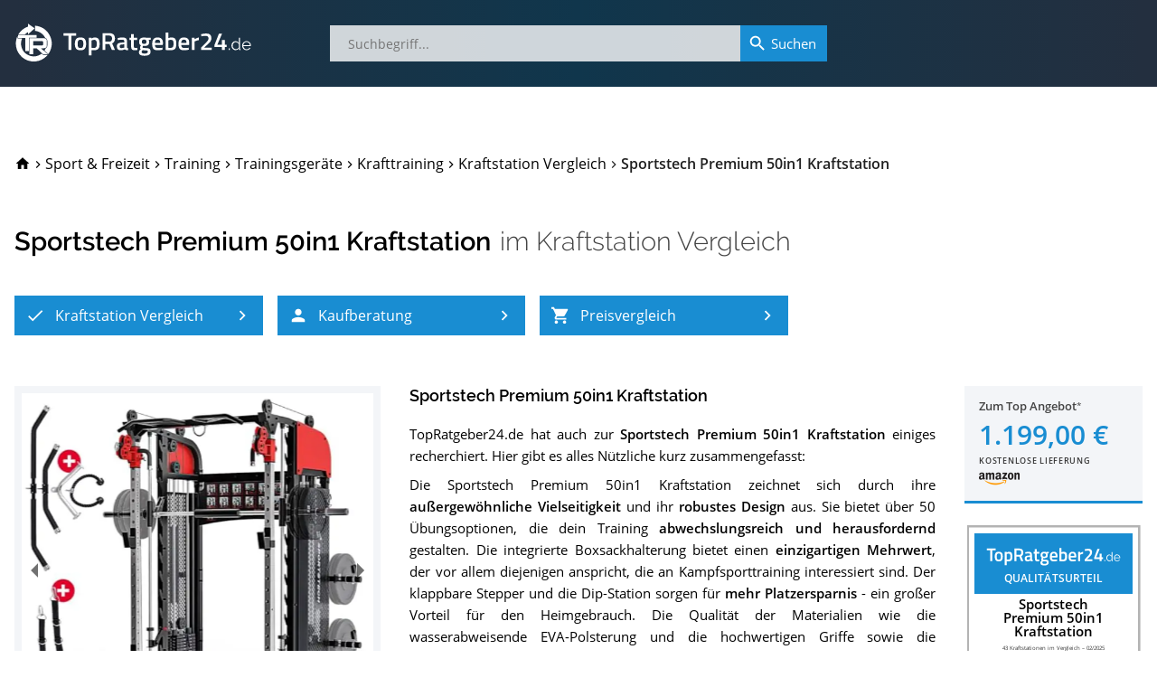

--- FILE ---
content_type: text/html; charset=utf-8
request_url: https://www.topratgeber24.de/kraftstation/sportstech-premium-50in1-kraftstation-2
body_size: 33627
content:
<!DOCTYPE html>
<html lang="de" prefix="og: http://ogp.me/ns# article: http://ogp.me/ns/article#"><head><meta charset="utf-8"><base href="/"><meta http-equiv="X-UA-Compatible" content="IE=edge"><meta name="viewport" content="width=device-width,initial-scale=1,shrink-to-fit=yes"><meta name="apple-mobile-web-app-title" content="TopRatgeber24"><meta name="application-name" content="TopRatgeber24"><link rel="icon" href="https://s.topratgeber24.de/favicon.ico" sizes="16x16 32x32 48x48 64x64" type="image/vnd.microsoft.icon"><link rel="icon" href="https://s.topratgeber24.de/logo.png" sizes="640x640" type="image/png"><link rel="search" type="application/opensearchdescription+xml" title="Suche auf TopRatgeber24.de" href="/opensearch.xml"><link rel="dns-prefetch" href="//s.topratgeber24.de" crossorigin="anonymous"><link rel="preconnect" href="https://s.topratgeber24.de" crossorigin="anonymous"><link rel="dns-prefetch" href="//www.amazon.de" crossorigin="anonymous"><link rel="preconnect" href="https://www.amazon.de" crossorigin="anonymous"><link rel="preconnect" href="https://www.googletagmanager.com"><link rel="preconnect" href="https://www.google-analytics.com"><link rel="preload" as="font" href="/os-regular.woff2" crossorigin="" type="font/woff2"><link rel="preload" as="font" href="/os-600.woff2" crossorigin="" type="font/woff2"><link rel="preload" as="font" href="/rw-600.woff2" crossorigin="" type="font/woff2"><link rel="preload" as="font" href="/rw-500.woff2" crossorigin="" type="font/woff2"><link rel="preload" as="font" href="/rw-300.woff2" crossorigin="" type="font/woff2"><link rel="preload" as="font" href="/rw-regular.woff2" crossorigin="" type="font/woff2"><style>@font-face{font-family:'Open Sans';font-style:normal;font-weight:400;font-display:swap;src:local('Open Sans Regular'),local('OpenSans-Regular'),url(/os-regular.eot) format('embedded-opentype'),url(/os-regular.woff2) format('woff2'),url(/os-regular.woff) format('woff'),url(/os-regular.ttf) format('truetype'),url(/os-regular.svg#OpenSans) format('svg');unicode-range:U+0000-00FF,U+0131,U+0152-0153,U+02BB-02BC,U+02C6,U+02DA,U+02DC,U+2000-206F,U+2074,U+20AC,U+2122,U+2191,U+2193,U+2212,U+2215,U+FEFF,U+FFFD}@font-face{font-family:'Open Sans';font-style:italic;font-weight:400;font-display:swap;src:local('Open Sans Italic'),local('OpenSans-Italic'),url(/os-italic.eot) format('embedded-opentype'),url(/os-italic.woff2) format('woff2'),url(/os-italic.woff) format('woff'),url(/os-italic.ttf) format('truetype'),url(/os-italic.svg#OpenSans) format('svg');unicode-range:U+0000-00FF,U+0131,U+0152-0153,U+02BB-02BC,U+02C6,U+02DA,U+02DC,U+2000-206F,U+2074,U+20AC,U+2122,U+2191,U+2193,U+2212,U+2215,U+FEFF,U+FFFD}@font-face{font-family:'Open Sans';font-style:normal;font-weight:600;font-display:swap;src:local('Open Sans SemiBold'),local('OpenSans-SemiBold'),url(/os-600.eot) format('embedded-opentype'),url(/os-600.woff2) format('woff2'),url(/os-600.woff) format('woff'),url(/os-600.ttf) format('truetype'),url(/os-600.svg#OpenSans) format('svg');unicode-range:U+0000-00FF,U+0131,U+0152-0153,U+02BB-02BC,U+02C6,U+02DA,U+02DC,U+2000-206F,U+2074,U+20AC,U+2122,U+2191,U+2193,U+2212,U+2215,U+FEFF,U+FFFD}@font-face{font-family:'Open Sans';font-style:normal;font-weight:400;font-display:swap;src:local('Open Sans Regular'),local('OpenSans-Regular'),url(/os-ext-regular.eot) format('embedded-opentype'),url(/os-ext-regular.woff2) format('woff2'),url(/os-ext-regular.woff) format('woff'),url(/os-ext-regular.ttf) format('truetype'),url(/os-ext-regular.svg#OpenSans) format('svg');unicode-range:U+0100-024F,U+0259,U+1E00-1EFF,U+2020,U+20A0-20AB,U+20AD-20CF,U+2113,U+2C60-2C7F,U+A720-A7FF}@font-face{font-family:'Open Sans';font-style:italic;font-weight:400;font-display:swap;src:local('Open Sans Italic'),local('OpenSans-Italic'),url(/os-ext-italic.eot) format('embedded-opentype'),url(/os-ext-italic.woff2) format('woff2'),url(/os-ext-italic.woff) format('woff'),url(/os-ext-italic.ttf) format('truetype'),url(/os-ext-italic.svg#OpenSans) format('svg');unicode-range:U+0100-024F,U+0259,U+1E00-1EFF,U+2020,U+20A0-20AB,U+20AD-20CF,U+2113,U+2C60-2C7F,U+A720-A7FF}@font-face{font-family:'Open Sans';font-style:normal;font-weight:600;font-display:swap;src:local('Open Sans SemiBold'),local('OpenSans-SemiBold'),url(/os-ext-600.eot) format('embedded-opentype'),url(/os-ext-600.woff2) format('woff2'),url(/os-ext-600.woff) format('woff'),url(/os-ext-600.ttf) format('truetype'),url(/os-ext-600.svg#OpenSans) format('svg');unicode-range:U+0100-024F,U+0259,U+1E00-1EFF,U+2020,U+20A0-20AB,U+20AD-20CF,U+2113,U+2C60-2C7F,U+A720-A7FF}@font-face{font-family:Raleway;font-style:normal;font-weight:300;font-display:swap;src:local('Raleway Light'),local('Raleway-Light'),url(/rw-300.eot) format('embedded-opentype'),url(/rw-300.woff2) format('woff2'),url(/rw-300.woff) format('woff'),url(/rw-300.ttf) format('truetype'),url(/rw-300.svg#Raleway) format('svg');unicode-range:U+0000-00FF,U+0131,U+0152-0153,U+02BB-02BC,U+02C6,U+02DA,U+02DC,U+2000-206F,U+2074,U+20AC,U+2122,U+2191,U+2193,U+2212,U+2215,U+FEFF,U+FFFD}@font-face{font-family:Raleway;font-style:normal;font-weight:400;font-display:swap;src:local('Raleway'),local('Raleway-Regular'),url(/rw-regular.eot) format('embedded-opentype'),url(/rw-regular.woff2) format('woff2'),url(/rw-regular.woff) format('woff'),url(/rw-regular.ttf) format('truetype'),url(/rw-regular.svg#Raleway) format('svg');unicode-range:U+0000-00FF,U+0131,U+0152-0153,U+02BB-02BC,U+02C6,U+02DA,U+02DC,U+2000-206F,U+2074,U+20AC,U+2122,U+2191,U+2193,U+2212,U+2215,U+FEFF,U+FFFD}@font-face{font-family:Raleway;font-style:normal;font-weight:500;font-display:swap;src:local('Raleway Medium'),local('Raleway-Medium'),url(/rw-500.eot) format('embedded-opentype'),url(/rw-500.woff2) format('woff2'),url(/rw-500.woff) format('woff'),url(/rw-500.ttf) format('truetype'),url(/rw-500.svg#Raleway) format('svg');unicode-range:U+0000-00FF,U+0131,U+0152-0153,U+02BB-02BC,U+02C6,U+02DA,U+02DC,U+2000-206F,U+2074,U+20AC,U+2122,U+2191,U+2193,U+2212,U+2215,U+FEFF,U+FFFD}@font-face{font-family:Raleway;font-style:normal;font-weight:600;font-display:swap;src:local('Raleway SemiBold'),local('Raleway-SemiBold'),url(/rw-600.eot) format('embedded-opentype'),url(/rw-600.woff2) format('woff2'),url(/rw-600.woff) format('woff'),url(/rw-600.ttf) format('truetype'),url(/rw-600.svg#Raleway) format('svg');unicode-range:U+0000-00FF,U+0131,U+0152-0153,U+02BB-02BC,U+02C6,U+02DA,U+02DC,U+2000-206F,U+2074,U+20AC,U+2122,U+2191,U+2193,U+2212,U+2215,U+FEFF,U+FFFD}@font-face{font-family:Raleway;font-style:normal;font-weight:300;font-display:swap;src:local('Raleway Light'),local('Raleway-Light'),url(/rw-ext-300.eot) format('embedded-opentype'),url(/rw-ext-300.woff2) format('woff2'),url(/rw-ext-300.woff) format('woff'),url(/rw-ext-300.ttf) format('truetype'),url(/rw-ext-300.svg#Raleway) format('svg');unicode-range:U+0100-024F,U+0259,U+1E00-1EFF,U+2020,U+20A0-20AB,U+20AD-20CF,U+2113,U+2C60-2C7F,U+A720-A7FF}@font-face{font-family:Raleway;font-style:normal;font-weight:400;font-display:swap;src:local('Raleway'),local('Raleway-Regular'),url(/rw-ext-regular.eot) format('embedded-opentype'),url(/rw-ext-regular.woff2) format('woff2'),url(/rw-ext-regular.woff) format('woff'),url(/rw-ext-regular.ttf) format('truetype'),url(/rw-ext-regular.svg#Raleway) format('svg');unicode-range:U+0100-024F,U+0259,U+1E00-1EFF,U+2020,U+20A0-20AB,U+20AD-20CF,U+2113,U+2C60-2C7F,U+A720-A7FF}@font-face{font-family:Raleway;font-style:normal;font-weight:500;font-display:swap;src:local('Raleway Medium'),local('Raleway-Medium'),url(/rw-ext-500.eot) format('embedded-opentype'),url(/rw-ext-500.woff2) format('woff2'),url(/rw-ext-500.woff) format('woff'),url(/rw-ext-500.ttf) format('truetype'),url(/rw-ext-500.svg#Raleway) format('svg');unicode-range:U+0100-024F,U+0259,U+1E00-1EFF,U+2020,U+20A0-20AB,U+20AD-20CF,U+2113,U+2C60-2C7F,U+A720-A7FF}@font-face{font-family:Raleway;font-style:normal;font-weight:600;font-display:swap;src:local('Raleway SemiBold'),local('Raleway-SemiBold'),url(/rw-ext-600.eot) format('embedded-opentype'),url(/rw-ext-600.woff2) format('woff2'),url(/rw-ext-600.woff) format('woff'),url(/rw-ext-600.ttf) format('truetype'),url(/rw-ext-600.svg#Raleway) format('svg');unicode-range:U+0100-024F,U+0259,U+1E00-1EFF,U+2020,U+20A0-20AB,U+20AD-20CF,U+2113,U+2C60-2C7F,U+A720-A7FF}</style><script>(function(w,d,s,l,i){w[l]=w[l]||[];w[l].push({'gtm.start':new Date().getTime(),event:'gtm.js'});var f=d.getElementsByTagName(s)[0],j=d.createElement(s),dl=l!='dataLayer'?'&l='+l:'';j.async=true;j.src='https://www.googletagmanager.com/gtm.js?id='+i+dl;w.setTimeout(function(){f.parentNode.insertBefore(j,f);},1500);})(window,document,'script','dataLayer','GTM-WR7XCTX');</script><link href="/ae87910cd3.css" rel="stylesheet" type="text/css" /><title data-rh="true">Sportstech Premium 50in1 Kraftstation im Kraftstation Vergleich 2026</title><meta data-rh="true" property="og:url" content="https://www.topratgeber24.de/kraftstation/sportstech-premium-50in1-kraftstation-2"/><meta data-rh="true" property="og:title" content="Sportstech Premium 50in1 Kraftstation im Kraftstation Vergleich 2026"/><meta data-rh="true" property="og:site_name" content="TopRatgeber24.de"/><meta data-rh="true" property="og:type" content="article"/><meta data-rh="true" property="og:locale" content="de_DE"/><meta data-rh="true" name="description" content="01/2026 ▶︎ Ergebnis » Sehr Gut « im Kraftstation Vergleich ✓ Was sagen die Käufer über die Sportstech Premium 50in1 Kraftstation? Testberichte ✓ Datenblatt ✓ Alternativen ✓ Im Preisvergleich sparen und zum Bestpreis kaufen!"/><meta data-rh="true" property="og:description" content="01/2026 ▶︎ Ergebnis » Sehr Gut « im Kraftstation Vergleich ✓ Was sagen die Käufer über die Sportstech Premium 50in1 Kraftstation? Testberichte ✓ Datenblatt ✓ Alternativen ✓ Im Preisvergleich sparen und zum Bestpreis kaufen!"/><meta data-rh="true" property="article:published_time" content="2018-11-27T18:49:43.423Z"/><meta data-rh="true" property="article:modified_time" content="2026-01-30T13:10:27.141Z"/><meta data-rh="true" property="og:image" content="https://s.topratgeber24.de/bilder/6841cb774c3aafe39380d070/e1280/sportstech-premium-50in1-kraftstation-2.jpeg"/><meta data-rh="true" property="og:image:width" content="1280"/><meta data-rh="true" property="og:image:height" content="1280"/><meta data-rh="true" property="og:image:alt" content="Sportstech Premium 50in1 Kraftstation im Kraftstation Vergleich"/><meta data-rh="true" property="og:image:format" content="jpeg"/><link data-rh="true" rel="canonical" href="https://www.topratgeber24.de/kraftstation/sportstech-premium-50in1-kraftstation-2"/><link data-rh="true" rel="amphtml" href="https://www.topratgeber24.de/amp/kraftstation/sportstech-premium-50in1-kraftstation-2"/><link rel="preload" as="script" href="https://s.topratgeber24.de/1816417b1cf8139e5a31455abc51980099329234.js?meteor_js_resource=true" importance="low" /></head><body><noscript><iframe src="https://www.googletagmanager.com/ns.html?id=GTM-WR7XCTX" height="0" width="0" style="display:none;visibility:hidden"></iframe></noscript><app id="app"><div class="page-container"><main style="order:1" role="main" class="page-main"><article class="h-entry hentry page-product loaded" itemscope="" itemType="http://schema.org/Article"><div hidden=""><link itemProp="url" href="https://www.topratgeber24.de/kraftstation/sportstech-premium-50in1-kraftstation-2"/><meta itemProp="headline" content="Sportstech Premium 50in1 Kraftstation im Kraftstation Vergleich 2026"/><meta itemProp="inLanguage" content="de-DE"/><meta itemProp="datePublished" content="2018-11-27T18:49:43.423Z"/><meta itemProp="dateModified" content="2026-01-30T13:10:27.141Z"/><meta itemProp="description" content="01/2026 ▶︎ Ergebnis » Sehr Gut « im Kraftstation Vergleich ✓ Was sagen die Käufer über die Sportstech Premium 50in1 Kraftstation? Testberichte ✓ Datenblatt ✓ Alternativen ✓ Im Preisvergleich sparen und zum Bestpreis kaufen!"/><div itemProp="author" itemscope="" itemType="http://schema.org/Organization"><meta itemProp="name" content="TopRatgeber24.de"/><link itemProp="sameAs" href="https://www.topratgeber24.de/#organization"/></div><div class="author vcard h-card"><div class="org p-org"><a class="url fn u-url p-name" href="https://www.topratgeber24.de/">TopRatgeber24.de</a><img class="photo u-photo" alt="TopRatgeber24.de" src="https://www.topratgeber24.de/logo.png" importance="low" loading="lazy" decoding="async"/></div></div><div itemProp="publisher" itemscope="" itemType="http://schema.org/Organization"><meta itemProp="name" content="TopRatgeber24.de"/><div itemProp="logo" itemscope="" itemType="http://schema.org/ImageObject"><meta itemProp="url" content="https://www.topratgeber24.de/logo-600x60.png"/><link itemProp="url" href="https://www.topratgeber24.de/logo-600x60.png"/><meta itemProp="width" content="600"/><meta itemProp="height" content="60"/></div><link itemProp="sameAs" href="https://www.topratgeber24.de/#organization"/></div><div itemProp="image" itemscope="" itemType="http://schema.org/ImageObject"><meta itemProp="url" content="https://s.topratgeber24.de/bilder/6841cb774c3aafe39380d070/e1280/sportstech-premium-50in1-kraftstation-2.jpeg"/><link itemProp="url" href="https://s.topratgeber24.de/bilder/6841cb774c3aafe39380d070/e1280/sportstech-premium-50in1-kraftstation-2.jpeg"/><meta itemProp="width" content="1280"/><meta itemProp="height" content="1280"/><meta itemProp="caption" content="Sportstech Premium 50in1 Kraftstation im Kraftstation Vergleich"/><meta itemProp="representativeOfPage" content="true"/></div></div><link itemProp="isPartOf" href="https://www.topratgeber24.de/kraftstation#vergleich"/><link itemProp="about" href="https://www.topratgeber24.de/kraftstation#p-sportstech-premium-50in1-kraftstation-2"/><div class="page-wrapper"><div class="page-section"><header class="product-page-header"><nav role="navigation" itemscope="" itemType="http://schema.org/SiteNavigationElement" class="breadcrumbs"><ol role="menubar" itemscope="" itemType="http://schema.org/BreadcrumbList"><li class="animated" role="menuitem"><a class="breadcrumb-home link-decorated" href="/"><svg class="material-icons" focusable="false" viewBox="0 0 24 24" aria-hidden="true"><path d="M10 20v-6h4v6h5v-8h3L12 3 2 12h3v8z"></path></svg><span class="home-label">TopRatgeber24.de</span></a></li><li class="animated" role="menuitem" itemProp="itemListElement" itemscope="" itemType="http://schema.org/ListItem" data-position="1"><span class="breadcrumb-separator"><svg class="material-icons" focusable="false" viewBox="0 0 24 24" aria-hidden="true"><path d="M10 6L8.59 7.41 13.17 12l-4.58 4.59L10 18l6-6z"></path></svg></span><a class="breadcrumb-item link-decorated" itemProp="item" itemID="/kategorie/sport-freizeit" itemscope="" itemType="http://schema.org/WebPage" href="/kategorie/sport-freizeit"><span itemProp="name" class="label">Sport &amp; Freizeit</span><meta itemProp="url" content="/kategorie/sport-freizeit"/><link itemProp="url" href="/kategorie/sport-freizeit"/></a><meta itemProp="position" content="1"/></li><li class="animated" role="menuitem" itemProp="itemListElement" itemscope="" itemType="http://schema.org/ListItem" data-position="2"><span class="breadcrumb-separator"><svg class="material-icons" focusable="false" viewBox="0 0 24 24" aria-hidden="true"><path d="M10 6L8.59 7.41 13.17 12l-4.58 4.59L10 18l6-6z"></path></svg></span><a class="breadcrumb-item link-decorated" itemProp="item" itemID="/kategorie/training" itemscope="" itemType="http://schema.org/WebPage" href="/kategorie/training"><span itemProp="name" class="label">Training</span><meta itemProp="url" content="/kategorie/training"/><link itemProp="url" href="/kategorie/training"/></a><meta itemProp="position" content="2"/></li><li class="animated" role="menuitem" itemProp="itemListElement" itemscope="" itemType="http://schema.org/ListItem" data-position="3"><span class="breadcrumb-separator"><svg class="material-icons" focusable="false" viewBox="0 0 24 24" aria-hidden="true"><path d="M10 6L8.59 7.41 13.17 12l-4.58 4.59L10 18l6-6z"></path></svg></span><a class="breadcrumb-item link-decorated" itemProp="item" itemID="/kategorie/trainingsgeraete" itemscope="" itemType="http://schema.org/WebPage" href="/kategorie/trainingsgeraete"><span itemProp="name" class="label">Trainingsgeräte</span><meta itemProp="url" content="/kategorie/trainingsgeraete"/><link itemProp="url" href="/kategorie/trainingsgeraete"/></a><meta itemProp="position" content="3"/></li><li class="animated" role="menuitem" itemProp="itemListElement" itemscope="" itemType="http://schema.org/ListItem" data-position="4"><span class="breadcrumb-separator"><svg class="material-icons" focusable="false" viewBox="0 0 24 24" aria-hidden="true"><path d="M10 6L8.59 7.41 13.17 12l-4.58 4.59L10 18l6-6z"></path></svg></span><a class="breadcrumb-item link-decorated" itemProp="item" itemID="/kategorie/krafttraining" itemscope="" itemType="http://schema.org/WebPage" href="/kategorie/krafttraining"><span itemProp="name" class="label">Krafttraining</span><meta itemProp="url" content="/kategorie/krafttraining"/><link itemProp="url" href="/kategorie/krafttraining"/></a><meta itemProp="position" content="4"/></li><li class="animated" role="menuitem" itemProp="itemListElement" itemscope="" itemType="http://schema.org/ListItem" data-position="5"><span class="breadcrumb-separator"><svg class="material-icons" focusable="false" viewBox="0 0 24 24" aria-hidden="true"><path d="M10 6L8.59 7.41 13.17 12l-4.58 4.59L10 18l6-6z"></path></svg></span><a class="breadcrumb-item link-decorated" itemProp="item" itemID="/kraftstation" itemscope="" itemType="http://schema.org/WebPage" href="/kraftstation"><span itemProp="name" class="label">Kraftstation Vergleich</span><meta itemProp="url" content="/kraftstation"/><link itemProp="url" href="/kraftstation"/></a><meta itemProp="position" content="5"/></li><li class="breadcrumb-current animated" role="menuitem" itemProp="itemListElement" itemscope="" itemType="http://schema.org/ListItem" data-position="6"><span class="breadcrumb-separator"><svg class="material-icons" focusable="false" viewBox="0 0 24 24" aria-hidden="true"><path d="M10 6L8.59 7.41 13.17 12l-4.58 4.59L10 18l6-6z"></path></svg></span><span class="breadcrumb-item" itemProp="item" itemID="https://www.topratgeber24.de/kraftstation/sportstech-premium-50in1-kraftstation-2" itemscope="" itemType="http://schema.org/WebPage"><span itemProp="name" class="label">Sportstech Premium 50in1 Kraftstation</span><meta itemProp="url" content="https://www.topratgeber24.de/kraftstation/sportstech-premium-50in1-kraftstation-2"/><link itemProp="url" href="https://www.topratgeber24.de/kraftstation/sportstech-premium-50in1-kraftstation-2"/></span><meta itemProp="position" content="6"/></li></ol></nav><div class="title-container"><hgroup class="title-main"><h1>Sportstech Premium 50in1 Kraftstation</h1> <h2><span>im <a href="/kraftstation">Kraftstation Vergleich</a></span></h2></hgroup><div class="mobile-overlay" aria-hidden="true"><div class="title-main"><a class="prev active" role="button" aria-label="Zum 7. Platz im Kraftstation Vergleich" href="/kraftstation/finnlo-kraftstation-bio-force-extreme#p-finnlo-kraftstation-bio-force-extreme"><svg class="material-icons" focusable="false" viewBox="0 0 24 24" aria-hidden="true"><path d="M15.41 7.41L14 6l-6 6 6 6 1.41-1.41L10.83 12z"></path></svg></a><span class="title"><a href="/kraftstation/kaufen/sportstech-premium-50in1-kraftstation-2/amazon" class="h1" rel="noopener" target="_blank">Sportstech Premium 50in1 Kraftstation</a><span><a href="/kraftstation/kaufen/sportstech-premium-50in1-kraftstation-2/amazon" class="logo" rel="noopener" target="_blank"><span class="rank" aria-label="8. Platz im Kraftstation Vergleich">8. Platz</span></a><span class="h2">im <a href="/kraftstation">Kraftstation Vergleich</a></span></span></span><a class="next active" role="button" aria-label="Zum 9. Platz im Kraftstation Vergleich" href="/kraftstation/finnlo-kraftstation-autark-600#p-finnlo-kraftstation-autark-600"><svg class="material-icons" focusable="false" viewBox="0 0 24 24" aria-hidden="true"><path d="M10 6L8.59 7.41 13.17 12l-4.58 4.59L10 18l6-6z"></path></svg></a></div></div></div><div class="article-nav"><nav role="navigation" itemscope="" itemType="http://schema.org/SiteNavigationElement"><ul role="menubar"><li role="menuitem" data-index="1"><a role="button" class="highlight-button" tabindex="0" title="Kraftstation Vergleich" href="/kraftstation"><svg class="material-icons icon-left" focusable="false" viewBox="0 0 24 24" aria-hidden="true"><path d="M9 16.17L4.83 12l-1.42 1.41L9 19 21 7l-1.41-1.41z"></path></svg><span class="label">Kraftstation Vergleich</span><svg class="material-icons icon-right" focusable="false" viewBox="0 0 24 24" aria-hidden="true"><path d="M10 6L8.59 7.41 13.17 12l-4.58 4.59L10 18l6-6z"></path></svg></a></li><li role="menuitem" data-index="2"><a role="button" class="highlight-button" tabindex="0" title="Kraftstation-Kaufberatung" href="/kraftstation#kaufberatung"><svg class="material-icons icon-left" focusable="false" viewBox="0 0 24 24" aria-hidden="true"><path d="M12 12c2.21 0 4-1.79 4-4s-1.79-4-4-4-4 1.79-4 4 1.79 4 4 4zm0 2c-2.67 0-8 1.34-8 4v2h16v-2c0-2.66-5.33-4-8-4z"></path></svg><span class="label">Kaufberatung</span><svg class="material-icons icon-right" focusable="false" viewBox="0 0 24 24" aria-hidden="true"><path d="M10 6L8.59 7.41 13.17 12l-4.58 4.59L10 18l6-6z"></path></svg></a></li><li role="menuitem" data-index="3"><a role="button" class="highlight-button" tabindex="0" title="Preisvergleich" href="/kraftstation/sportstech-premium-50in1-kraftstation-2#preisvergleich"><svg class="material-icons icon-left" focusable="false" viewBox="0 0 24 24" aria-hidden="true"><path d="M7 18c-1.1 0-1.99.9-1.99 2S5.9 22 7 22s2-.9 2-2-.9-2-2-2zM1 2v2h2l3.6 7.59-1.35 2.45c-.16.28-.25.61-.25.96 0 1.1.9 2 2 2h12v-2H7.42c-.14 0-.25-.11-.25-.25l.03-.12.9-1.63h7.45c.75 0 1.41-.41 1.75-1.03l3.58-6.49c.08-.14.12-.31.12-.48 0-.55-.45-1-1-1H5.21l-.94-2H1zm16 16c-1.1 0-1.99.9-1.99 2s.89 2 1.99 2 2-.9 2-2-.9-2-2-2z"></path></svg><span class="label">Preisvergleich</span><svg class="material-icons icon-right" focusable="false" viewBox="0 0 24 24" aria-hidden="true"><path d="M10 6L8.59 7.41 13.17 12l-4.58 4.59L10 18l6-6z"></path></svg></a></li></ul></nav></div></header><aside class="mobile-product-top-offer"><a href="/kraftstation/kaufen/sportstech-premium-50in1-kraftstation-2/amazon" rel="noopener" target="_blank"><picture class="mpto--picture"><source type="image/avif" srcSet="https://s.topratgeber24.de/bilder/6841cb774c3aafe39380d070/a320/sportstech-premium-50in1-kraftstation-2.avif 4.32432x, https://s.topratgeber24.de/bilder/6841cb774c3aafe39380d070/a640/sportstech-premium-50in1-kraftstation-2.avif 8.64865x, https://s.topratgeber24.de/bilder/6841cb774c3aafe39380d070/a1280/sportstech-premium-50in1-kraftstation-2.avif 17.2973x"/><source type="image/webp" srcSet="https://s.topratgeber24.de/bilder/6841cb774c3aafe39380d070/w320/sportstech-premium-50in1-kraftstation-2.webp 4.32432x, https://s.topratgeber24.de/bilder/6841cb774c3aafe39380d070/w640/sportstech-premium-50in1-kraftstation-2.webp 8.64865x, https://s.topratgeber24.de/bilder/6841cb774c3aafe39380d070/w1280/sportstech-premium-50in1-kraftstation-2.webp 17.2973x"/><source type="image/jpeg" srcSet="https://s.topratgeber24.de/bilder/6841cb774c3aafe39380d070/e320/sportstech-premium-50in1-kraftstation-2.jpeg 4.32432x, https://s.topratgeber24.de/bilder/6841cb774c3aafe39380d070/e640/sportstech-premium-50in1-kraftstation-2.jpeg 8.64865x, https://s.topratgeber24.de/bilder/6841cb774c3aafe39380d070/e1280/sportstech-premium-50in1-kraftstation-2.jpeg 17.2973x, https://s.topratgeber24.de/bilder/6841cb774c3aafe39380d070/lq64/sportstech-premium-50in1-kraftstation-2.jpeg 0.86486x"/><img alt="Sportstech Premium 50in1 Kraftstation" src="https://s.topratgeber24.de/bilder/6841cb774c3aafe39380d070/e320/sportstech-premium-50in1-kraftstation-2.jpeg"/></picture><div class="mpto--offer"><span class="to-offer">Zum Top Angebot<span class="legal-mark"></span></span><span class="price">1.199,00 €</span><span class="shipping">kostenlose Lieferung</span></div><div class="mpto--merchant"><div class="merchant-logo m-amazon"></div></div></a></aside><div class="article-body" itemscope="" itemType="http://schema.org/Product" itemID="#p-sportstech-premium-50in1-kraftstation-2" id="p-sportstech-premium-50in1-kraftstation-2"><div class="row"><meta itemProp="mainEntityOfPage" content="https://www.topratgeber24.de/kraftstation/sportstech-premium-50in1-kraftstation-2"/><meta itemProp="brand" content="Sportstech"/><meta itemProp="sku" content="sportstech-premium-50in1-kraftstation-2"/><div itemProp="review" itemscope="" itemType="http://schema.org/Review" itemRef="vergleichsergebnis" hidden=""><meta itemProp="name" content="Sportstech Premium 50in1 Kraftstation im Kraftstation-Vergleich"/><link itemProp="isPartOf" href="https://www.topratgeber24.de/kraftstation#vergleich"/><link itemProp="itemReviewed" href="https://www.topratgeber24.de/kraftstation/sportstech-premium-50in1-kraftstation-2#p-sportstech-premium-50in1-kraftstation-2"/><meta itemProp="datePublished" content="2018-11-27T18:49:43.423Z"/><meta itemProp="dateModified" content="2025-02-01T23:44:04.198Z"/><div itemProp="reviewRating" itemscope="" itemType="http://schema.org/Rating"><meta itemProp="ratingValue" content="4.6"/><meta itemProp="bestRating" content="5"/><meta itemProp="worstRating" content="1"/><meta itemProp="ratingExplanation" content="Ergebnis » Sehr Gut « für Sportstech Premium 50in1 Kraftstation. Die 43 besten Kraftstationen im Test bzw. Vergleich."/></div><div itemProp="author" itemscope="" itemType="http://schema.org/Organization"><meta itemProp="name" content="TopRatgeber24.de"/><link itemProp="sameAs" href="https://www.topratgeber24.de/#organization"/></div></div><meta itemProp="name" content="Sportstech Premium 50in1 Kraftstation"/><div class="col-md-4 col-xs-12"><div class="picture-container"><div itemProp="image" itemscope="" itemType="http://schema.org/ImageObject"><meta itemProp="url" content="https://www.topratgeber24.de/bilder/6841cb774c3aafe39380d070/e1280/sportstech-premium-50in1-kraftstation-2.jpeg"/><link itemProp="url" href="https://www.topratgeber24.de/bilder/6841cb774c3aafe39380d070/e1280/sportstech-premium-50in1-kraftstation-2.jpeg"/><meta itemProp="width" content="1280"/><meta itemProp="height" content="1280"/><meta itemProp="caption" content="Sportstech Premium 50in1 Kraftstation im Kraftstation Test bzw. Vergleich"/><meta itemProp="representativeOfPage" content="true"/></div><div class="carousel-root" tabindex="0"><div class="carousel carousel-slider" style="width:100%"><ul class="control-dots"><li class="dot selected" value="0" role="button" tabindex="0" aria-label="slide item 1"></li><li class="dot" value="1" role="button" tabindex="0" aria-label="slide item 2"></li><li class="dot" value="2" role="button" tabindex="0" aria-label="slide item 3"></li><li class="dot" value="3" role="button" tabindex="0" aria-label="slide item 4"></li><li class="dot" value="4" role="button" tabindex="0" aria-label="slide item 5"></li><li class="dot" value="5" role="button" tabindex="0" aria-label="slide item 6"></li><li class="dot" value="6" role="button" tabindex="0" aria-label="slide item 7"></li><li class="dot" value="7" role="button" tabindex="0" aria-label="slide item 8"></li><li class="dot" value="8" role="button" tabindex="0" aria-label="slide item 9"></li></ul><button type="button" aria-label="previous slide / item" class="control-arrow control-prev"></button><div class="slider-wrapper axis-horizontal"><ul class="slider animated" style="-webkit-transform:translate3d(-100%,0,0);-moz-transform:translate3d(-100%,0,0);-ms-transform:translate3d(-100%,0,0);-o-transform:translate3d(-100%,0,0);transform:translate3d(-100%,0,0);-ms-transform:translate3d(-100%,0,0);-webkit-transition-duration:600ms;-moz-transition-duration:600ms;-ms-transition-duration:600ms;-o-transition-duration:600ms;transition-duration:600ms;-ms-transition-duration:600ms"><li class="slide"><div><picture><source type="image/avif" srcSet="https://s.topratgeber24.de/bilder/6841cb774c3aafe39380d078/a320/sportstech-premium-50in1-kraftstation-2-9.avif 0.5x, https://s.topratgeber24.de/bilder/6841cb774c3aafe39380d078/a640/sportstech-premium-50in1-kraftstation-2-9.avif 1x, https://s.topratgeber24.de/bilder/6841cb774c3aafe39380d078/a1280/sportstech-premium-50in1-kraftstation-2-9.avif 2x"/><source type="image/webp" srcSet="https://s.topratgeber24.de/bilder/6841cb774c3aafe39380d078/w320/sportstech-premium-50in1-kraftstation-2-9.webp 0.5x, https://s.topratgeber24.de/bilder/6841cb774c3aafe39380d078/w640/sportstech-premium-50in1-kraftstation-2-9.webp 1x, https://s.topratgeber24.de/bilder/6841cb774c3aafe39380d078/w1280/sportstech-premium-50in1-kraftstation-2-9.webp 2x"/><source type="image/jpeg" srcSet="https://s.topratgeber24.de/bilder/6841cb774c3aafe39380d078/e1280/sportstech-premium-50in1-kraftstation-2-9.jpeg 2x, https://s.topratgeber24.de/bilder/6841cb774c3aafe39380d078/e320/sportstech-premium-50in1-kraftstation-2-9.jpeg 0.5x, https://s.topratgeber24.de/bilder/6841cb774c3aafe39380d078/e640/sportstech-premium-50in1-kraftstation-2-9.jpeg 1x"/><img class="carousel-img" alt="Sportstech Premium 50in1 Kraftstation" importance="low" decoding="async" loading="lazy" src="https://s.topratgeber24.de/bilder/6841cb774c3aafe39380d078/e1280/sportstech-premium-50in1-kraftstation-2-9.jpeg"/></picture></div></li><li class="slide selected"><div><picture><source type="image/avif" srcSet="https://s.topratgeber24.de/bilder/6841cb774c3aafe39380d070/a320/sportstech-premium-50in1-kraftstation-2.avif 0.5x, https://s.topratgeber24.de/bilder/6841cb774c3aafe39380d070/a640/sportstech-premium-50in1-kraftstation-2.avif 1x, https://s.topratgeber24.de/bilder/6841cb774c3aafe39380d070/a1280/sportstech-premium-50in1-kraftstation-2.avif 2x"/><source type="image/webp" srcSet="https://s.topratgeber24.de/bilder/6841cb774c3aafe39380d070/w320/sportstech-premium-50in1-kraftstation-2.webp 0.5x, https://s.topratgeber24.de/bilder/6841cb774c3aafe39380d070/w640/sportstech-premium-50in1-kraftstation-2.webp 1x, https://s.topratgeber24.de/bilder/6841cb774c3aafe39380d070/w1280/sportstech-premium-50in1-kraftstation-2.webp 2x"/><source type="image/jpeg" srcSet="https://s.topratgeber24.de/bilder/6841cb774c3aafe39380d070/e1280/sportstech-premium-50in1-kraftstation-2.jpeg 2x, https://s.topratgeber24.de/bilder/6841cb774c3aafe39380d070/e320/sportstech-premium-50in1-kraftstation-2.jpeg 0.5x, https://s.topratgeber24.de/bilder/6841cb774c3aafe39380d070/e640/sportstech-premium-50in1-kraftstation-2.jpeg 1x"/><img class="carousel-img" alt="Sportstech Premium 50in1 Kraftstation" importance="auto" decoding="auto" loading="auto" src="https://s.topratgeber24.de/bilder/6841cb774c3aafe39380d070/e1280/sportstech-premium-50in1-kraftstation-2.jpeg"/></picture></div></li><li class="slide"><div><picture><source type="image/avif" srcSet="https://s.topratgeber24.de/bilder/6841cb774c3aafe39380d071/a320/sportstech-premium-50in1-kraftstation-2-2.avif 0.5x, https://s.topratgeber24.de/bilder/6841cb774c3aafe39380d071/a640/sportstech-premium-50in1-kraftstation-2-2.avif 1x, https://s.topratgeber24.de/bilder/6841cb774c3aafe39380d071/a1280/sportstech-premium-50in1-kraftstation-2-2.avif 2x"/><source type="image/webp" srcSet="https://s.topratgeber24.de/bilder/6841cb774c3aafe39380d071/w320/sportstech-premium-50in1-kraftstation-2-2.webp 0.5x, https://s.topratgeber24.de/bilder/6841cb774c3aafe39380d071/w640/sportstech-premium-50in1-kraftstation-2-2.webp 1x, https://s.topratgeber24.de/bilder/6841cb774c3aafe39380d071/w1280/sportstech-premium-50in1-kraftstation-2-2.webp 2x"/><source type="image/jpeg" srcSet="https://s.topratgeber24.de/bilder/6841cb774c3aafe39380d071/e1280/sportstech-premium-50in1-kraftstation-2-2.jpeg 2x, https://s.topratgeber24.de/bilder/6841cb774c3aafe39380d071/e320/sportstech-premium-50in1-kraftstation-2-2.jpeg 0.5x, https://s.topratgeber24.de/bilder/6841cb774c3aafe39380d071/e640/sportstech-premium-50in1-kraftstation-2-2.jpeg 1x"/><img class="carousel-img" alt="Sportstech Premium 50in1 Kraftstation" importance="low" decoding="async" loading="lazy" src="https://s.topratgeber24.de/bilder/6841cb774c3aafe39380d071/e1280/sportstech-premium-50in1-kraftstation-2-2.jpeg"/></picture></div></li><li class="slide"><div><picture><source type="image/avif" srcSet="https://s.topratgeber24.de/bilder/6841cb774c3aafe39380d072/a320/sportstech-premium-50in1-kraftstation-2-3.avif 0.5x, https://s.topratgeber24.de/bilder/6841cb774c3aafe39380d072/a640/sportstech-premium-50in1-kraftstation-2-3.avif 1x, https://s.topratgeber24.de/bilder/6841cb774c3aafe39380d072/a1280/sportstech-premium-50in1-kraftstation-2-3.avif 2x"/><source type="image/webp" srcSet="https://s.topratgeber24.de/bilder/6841cb774c3aafe39380d072/w320/sportstech-premium-50in1-kraftstation-2-3.webp 0.5x, https://s.topratgeber24.de/bilder/6841cb774c3aafe39380d072/w640/sportstech-premium-50in1-kraftstation-2-3.webp 1x, https://s.topratgeber24.de/bilder/6841cb774c3aafe39380d072/w1280/sportstech-premium-50in1-kraftstation-2-3.webp 2x"/><source type="image/jpeg" srcSet="https://s.topratgeber24.de/bilder/6841cb774c3aafe39380d072/e1280/sportstech-premium-50in1-kraftstation-2-3.jpeg 2x, https://s.topratgeber24.de/bilder/6841cb774c3aafe39380d072/e320/sportstech-premium-50in1-kraftstation-2-3.jpeg 0.5x, https://s.topratgeber24.de/bilder/6841cb774c3aafe39380d072/e640/sportstech-premium-50in1-kraftstation-2-3.jpeg 1x"/><img class="carousel-img" alt="Sportstech Premium 50in1 Kraftstation" importance="low" decoding="async" loading="lazy" src="https://s.topratgeber24.de/bilder/6841cb774c3aafe39380d072/e1280/sportstech-premium-50in1-kraftstation-2-3.jpeg"/></picture></div></li><li class="slide"><div><picture><source type="image/avif" srcSet="https://s.topratgeber24.de/bilder/6841cb774c3aafe39380d073/a320/sportstech-premium-50in1-kraftstation-2-4.avif 0.5x, https://s.topratgeber24.de/bilder/6841cb774c3aafe39380d073/a640/sportstech-premium-50in1-kraftstation-2-4.avif 1x, https://s.topratgeber24.de/bilder/6841cb774c3aafe39380d073/a1280/sportstech-premium-50in1-kraftstation-2-4.avif 2x"/><source type="image/webp" srcSet="https://s.topratgeber24.de/bilder/6841cb774c3aafe39380d073/w320/sportstech-premium-50in1-kraftstation-2-4.webp 0.5x, https://s.topratgeber24.de/bilder/6841cb774c3aafe39380d073/w640/sportstech-premium-50in1-kraftstation-2-4.webp 1x, https://s.topratgeber24.de/bilder/6841cb774c3aafe39380d073/w1280/sportstech-premium-50in1-kraftstation-2-4.webp 2x"/><source type="image/jpeg" srcSet="https://s.topratgeber24.de/bilder/6841cb774c3aafe39380d073/e1280/sportstech-premium-50in1-kraftstation-2-4.jpeg 2x, https://s.topratgeber24.de/bilder/6841cb774c3aafe39380d073/e320/sportstech-premium-50in1-kraftstation-2-4.jpeg 0.5x, https://s.topratgeber24.de/bilder/6841cb774c3aafe39380d073/e640/sportstech-premium-50in1-kraftstation-2-4.jpeg 1x"/><img class="carousel-img" alt="Sportstech Premium 50in1 Kraftstation" importance="low" decoding="async" loading="lazy" src="https://s.topratgeber24.de/bilder/6841cb774c3aafe39380d073/e1280/sportstech-premium-50in1-kraftstation-2-4.jpeg"/></picture></div></li><li class="slide"><div><picture><source type="image/avif" srcSet="https://s.topratgeber24.de/bilder/6841cb774c3aafe39380d074/a320/sportstech-premium-50in1-kraftstation-2-5.avif 0.5x, https://s.topratgeber24.de/bilder/6841cb774c3aafe39380d074/a640/sportstech-premium-50in1-kraftstation-2-5.avif 1x, https://s.topratgeber24.de/bilder/6841cb774c3aafe39380d074/a1280/sportstech-premium-50in1-kraftstation-2-5.avif 2x"/><source type="image/webp" srcSet="https://s.topratgeber24.de/bilder/6841cb774c3aafe39380d074/w320/sportstech-premium-50in1-kraftstation-2-5.webp 0.5x, https://s.topratgeber24.de/bilder/6841cb774c3aafe39380d074/w640/sportstech-premium-50in1-kraftstation-2-5.webp 1x, https://s.topratgeber24.de/bilder/6841cb774c3aafe39380d074/w1280/sportstech-premium-50in1-kraftstation-2-5.webp 2x"/><source type="image/jpeg" srcSet="https://s.topratgeber24.de/bilder/6841cb774c3aafe39380d074/e1280/sportstech-premium-50in1-kraftstation-2-5.jpeg 2x, https://s.topratgeber24.de/bilder/6841cb774c3aafe39380d074/e320/sportstech-premium-50in1-kraftstation-2-5.jpeg 0.5x, https://s.topratgeber24.de/bilder/6841cb774c3aafe39380d074/e640/sportstech-premium-50in1-kraftstation-2-5.jpeg 1x"/><img class="carousel-img" alt="Sportstech Premium 50in1 Kraftstation" importance="low" decoding="async" loading="lazy" src="https://s.topratgeber24.de/bilder/6841cb774c3aafe39380d074/e1280/sportstech-premium-50in1-kraftstation-2-5.jpeg"/></picture></div></li><li class="slide"><div><picture><source type="image/avif" srcSet="https://s.topratgeber24.de/bilder/6841cb774c3aafe39380d075/a320/sportstech-premium-50in1-kraftstation-2-6.avif 0.5x, https://s.topratgeber24.de/bilder/6841cb774c3aafe39380d075/a640/sportstech-premium-50in1-kraftstation-2-6.avif 1x, https://s.topratgeber24.de/bilder/6841cb774c3aafe39380d075/a1280/sportstech-premium-50in1-kraftstation-2-6.avif 2x"/><source type="image/webp" srcSet="https://s.topratgeber24.de/bilder/6841cb774c3aafe39380d075/w320/sportstech-premium-50in1-kraftstation-2-6.webp 0.5x, https://s.topratgeber24.de/bilder/6841cb774c3aafe39380d075/w640/sportstech-premium-50in1-kraftstation-2-6.webp 1x, https://s.topratgeber24.de/bilder/6841cb774c3aafe39380d075/w1280/sportstech-premium-50in1-kraftstation-2-6.webp 2x"/><source type="image/jpeg" srcSet="https://s.topratgeber24.de/bilder/6841cb774c3aafe39380d075/e1280/sportstech-premium-50in1-kraftstation-2-6.jpeg 2x, https://s.topratgeber24.de/bilder/6841cb774c3aafe39380d075/e320/sportstech-premium-50in1-kraftstation-2-6.jpeg 0.5x, https://s.topratgeber24.de/bilder/6841cb774c3aafe39380d075/e640/sportstech-premium-50in1-kraftstation-2-6.jpeg 1x"/><img class="carousel-img" alt="Sportstech Premium 50in1 Kraftstation" importance="low" decoding="async" loading="lazy" src="https://s.topratgeber24.de/bilder/6841cb774c3aafe39380d075/e1280/sportstech-premium-50in1-kraftstation-2-6.jpeg"/></picture></div></li><li class="slide"><div><picture><source type="image/avif" srcSet="https://s.topratgeber24.de/bilder/6841cb774c3aafe39380d076/a320/sportstech-premium-50in1-kraftstation-2-7.avif 0.5x, https://s.topratgeber24.de/bilder/6841cb774c3aafe39380d076/a640/sportstech-premium-50in1-kraftstation-2-7.avif 1x, https://s.topratgeber24.de/bilder/6841cb774c3aafe39380d076/a1280/sportstech-premium-50in1-kraftstation-2-7.avif 2x"/><source type="image/webp" srcSet="https://s.topratgeber24.de/bilder/6841cb774c3aafe39380d076/w320/sportstech-premium-50in1-kraftstation-2-7.webp 0.5x, https://s.topratgeber24.de/bilder/6841cb774c3aafe39380d076/w640/sportstech-premium-50in1-kraftstation-2-7.webp 1x, https://s.topratgeber24.de/bilder/6841cb774c3aafe39380d076/w1280/sportstech-premium-50in1-kraftstation-2-7.webp 2x"/><source type="image/jpeg" srcSet="https://s.topratgeber24.de/bilder/6841cb774c3aafe39380d076/e1280/sportstech-premium-50in1-kraftstation-2-7.jpeg 2x, https://s.topratgeber24.de/bilder/6841cb774c3aafe39380d076/e320/sportstech-premium-50in1-kraftstation-2-7.jpeg 0.5x, https://s.topratgeber24.de/bilder/6841cb774c3aafe39380d076/e640/sportstech-premium-50in1-kraftstation-2-7.jpeg 1x"/><img class="carousel-img" alt="Sportstech Premium 50in1 Kraftstation" importance="low" decoding="async" loading="lazy" src="https://s.topratgeber24.de/bilder/6841cb774c3aafe39380d076/e1280/sportstech-premium-50in1-kraftstation-2-7.jpeg"/></picture></div></li><li class="slide"><div><picture><source type="image/avif" srcSet="https://s.topratgeber24.de/bilder/6841cb774c3aafe39380d077/a320/sportstech-premium-50in1-kraftstation-2-8.avif 0.5x, https://s.topratgeber24.de/bilder/6841cb774c3aafe39380d077/a640/sportstech-premium-50in1-kraftstation-2-8.avif 1x, https://s.topratgeber24.de/bilder/6841cb774c3aafe39380d077/a1280/sportstech-premium-50in1-kraftstation-2-8.avif 2x"/><source type="image/webp" srcSet="https://s.topratgeber24.de/bilder/6841cb774c3aafe39380d077/w320/sportstech-premium-50in1-kraftstation-2-8.webp 0.5x, https://s.topratgeber24.de/bilder/6841cb774c3aafe39380d077/w640/sportstech-premium-50in1-kraftstation-2-8.webp 1x, https://s.topratgeber24.de/bilder/6841cb774c3aafe39380d077/w1280/sportstech-premium-50in1-kraftstation-2-8.webp 2x"/><source type="image/jpeg" srcSet="https://s.topratgeber24.de/bilder/6841cb774c3aafe39380d077/e1280/sportstech-premium-50in1-kraftstation-2-8.jpeg 2x, https://s.topratgeber24.de/bilder/6841cb774c3aafe39380d077/e320/sportstech-premium-50in1-kraftstation-2-8.jpeg 0.5x, https://s.topratgeber24.de/bilder/6841cb774c3aafe39380d077/e640/sportstech-premium-50in1-kraftstation-2-8.jpeg 1x"/><img class="carousel-img" alt="Sportstech Premium 50in1 Kraftstation" importance="low" decoding="async" loading="lazy" src="https://s.topratgeber24.de/bilder/6841cb774c3aafe39380d077/e1280/sportstech-premium-50in1-kraftstation-2-8.jpeg"/></picture></div></li><li class="slide"><div><picture><source type="image/avif" srcSet="https://s.topratgeber24.de/bilder/6841cb774c3aafe39380d078/a320/sportstech-premium-50in1-kraftstation-2-9.avif 0.5x, https://s.topratgeber24.de/bilder/6841cb774c3aafe39380d078/a640/sportstech-premium-50in1-kraftstation-2-9.avif 1x, https://s.topratgeber24.de/bilder/6841cb774c3aafe39380d078/a1280/sportstech-premium-50in1-kraftstation-2-9.avif 2x"/><source type="image/webp" srcSet="https://s.topratgeber24.de/bilder/6841cb774c3aafe39380d078/w320/sportstech-premium-50in1-kraftstation-2-9.webp 0.5x, https://s.topratgeber24.de/bilder/6841cb774c3aafe39380d078/w640/sportstech-premium-50in1-kraftstation-2-9.webp 1x, https://s.topratgeber24.de/bilder/6841cb774c3aafe39380d078/w1280/sportstech-premium-50in1-kraftstation-2-9.webp 2x"/><source type="image/jpeg" srcSet="https://s.topratgeber24.de/bilder/6841cb774c3aafe39380d078/e1280/sportstech-premium-50in1-kraftstation-2-9.jpeg 2x, https://s.topratgeber24.de/bilder/6841cb774c3aafe39380d078/e320/sportstech-premium-50in1-kraftstation-2-9.jpeg 0.5x, https://s.topratgeber24.de/bilder/6841cb774c3aafe39380d078/e640/sportstech-premium-50in1-kraftstation-2-9.jpeg 1x"/><img class="carousel-img" alt="Sportstech Premium 50in1 Kraftstation" importance="low" decoding="async" loading="lazy" src="https://s.topratgeber24.de/bilder/6841cb774c3aafe39380d078/e1280/sportstech-premium-50in1-kraftstation-2-9.jpeg"/></picture></div></li><li class="slide selected"><div><picture><source type="image/avif" srcSet="https://s.topratgeber24.de/bilder/6841cb774c3aafe39380d070/a320/sportstech-premium-50in1-kraftstation-2.avif 0.5x, https://s.topratgeber24.de/bilder/6841cb774c3aafe39380d070/a640/sportstech-premium-50in1-kraftstation-2.avif 1x, https://s.topratgeber24.de/bilder/6841cb774c3aafe39380d070/a1280/sportstech-premium-50in1-kraftstation-2.avif 2x"/><source type="image/webp" srcSet="https://s.topratgeber24.de/bilder/6841cb774c3aafe39380d070/w320/sportstech-premium-50in1-kraftstation-2.webp 0.5x, https://s.topratgeber24.de/bilder/6841cb774c3aafe39380d070/w640/sportstech-premium-50in1-kraftstation-2.webp 1x, https://s.topratgeber24.de/bilder/6841cb774c3aafe39380d070/w1280/sportstech-premium-50in1-kraftstation-2.webp 2x"/><source type="image/jpeg" srcSet="https://s.topratgeber24.de/bilder/6841cb774c3aafe39380d070/e1280/sportstech-premium-50in1-kraftstation-2.jpeg 2x, https://s.topratgeber24.de/bilder/6841cb774c3aafe39380d070/e320/sportstech-premium-50in1-kraftstation-2.jpeg 0.5x, https://s.topratgeber24.de/bilder/6841cb774c3aafe39380d070/e640/sportstech-premium-50in1-kraftstation-2.jpeg 1x"/><img class="carousel-img" alt="Sportstech Premium 50in1 Kraftstation" importance="auto" decoding="auto" loading="auto" src="https://s.topratgeber24.de/bilder/6841cb774c3aafe39380d070/e1280/sportstech-premium-50in1-kraftstation-2.jpeg"/></picture></div></li></ul></div><button type="button" aria-label="next slide / item" class="control-arrow control-next"></button></div><div class="carousel"><div class="thumbs-wrapper axis-vertical"><button type="button" class="control-arrow control-prev control-disabled" aria-label="previous slide / item"></button><ul class="thumbs animated" style="-webkit-transform:translate3d(0,0,0);-moz-transform:translate3d(0,0,0);-ms-transform:translate3d(0,0,0);-o-transform:translate3d(0,0,0);transform:translate3d(0,0,0);-ms-transform:translate3d(0,0,0);-webkit-transition-duration:600ms;-moz-transition-duration:600ms;-ms-transition-duration:600ms;-o-transition-duration:600ms;transition-duration:600ms;-ms-transition-duration:600ms"><li class="thumb selected" aria-label="slide item 1" style="width:80px" role="button" tabindex="0"><div><picture><source type="image/avif" srcSet="https://s.topratgeber24.de/bilder/6841cb774c3aafe39380d070/a320/sportstech-premium-50in1-kraftstation-2.avif 0.5x, https://s.topratgeber24.de/bilder/6841cb774c3aafe39380d070/a640/sportstech-premium-50in1-kraftstation-2.avif 1x, https://s.topratgeber24.de/bilder/6841cb774c3aafe39380d070/a1280/sportstech-premium-50in1-kraftstation-2.avif 2x"/><source type="image/webp" srcSet="https://s.topratgeber24.de/bilder/6841cb774c3aafe39380d070/w320/sportstech-premium-50in1-kraftstation-2.webp 0.5x, https://s.topratgeber24.de/bilder/6841cb774c3aafe39380d070/w640/sportstech-premium-50in1-kraftstation-2.webp 1x, https://s.topratgeber24.de/bilder/6841cb774c3aafe39380d070/w1280/sportstech-premium-50in1-kraftstation-2.webp 2x"/><source type="image/jpeg" srcSet="https://s.topratgeber24.de/bilder/6841cb774c3aafe39380d070/e1280/sportstech-premium-50in1-kraftstation-2.jpeg 2x, https://s.topratgeber24.de/bilder/6841cb774c3aafe39380d070/e320/sportstech-premium-50in1-kraftstation-2.jpeg 0.5x, https://s.topratgeber24.de/bilder/6841cb774c3aafe39380d070/e640/sportstech-premium-50in1-kraftstation-2.jpeg 1x"/><img class="carousel-img" alt="Sportstech Premium 50in1 Kraftstation" importance="auto" decoding="auto" loading="auto" src="https://s.topratgeber24.de/bilder/6841cb774c3aafe39380d070/e1280/sportstech-premium-50in1-kraftstation-2.jpeg"/></picture></div></li><li class="thumb" aria-label="slide item 2" style="width:80px" role="button" tabindex="0"><div><picture><source type="image/avif" srcSet="https://s.topratgeber24.de/bilder/6841cb774c3aafe39380d071/a320/sportstech-premium-50in1-kraftstation-2-2.avif 0.5x, https://s.topratgeber24.de/bilder/6841cb774c3aafe39380d071/a640/sportstech-premium-50in1-kraftstation-2-2.avif 1x, https://s.topratgeber24.de/bilder/6841cb774c3aafe39380d071/a1280/sportstech-premium-50in1-kraftstation-2-2.avif 2x"/><source type="image/webp" srcSet="https://s.topratgeber24.de/bilder/6841cb774c3aafe39380d071/w320/sportstech-premium-50in1-kraftstation-2-2.webp 0.5x, https://s.topratgeber24.de/bilder/6841cb774c3aafe39380d071/w640/sportstech-premium-50in1-kraftstation-2-2.webp 1x, https://s.topratgeber24.de/bilder/6841cb774c3aafe39380d071/w1280/sportstech-premium-50in1-kraftstation-2-2.webp 2x"/><source type="image/jpeg" srcSet="https://s.topratgeber24.de/bilder/6841cb774c3aafe39380d071/e1280/sportstech-premium-50in1-kraftstation-2-2.jpeg 2x, https://s.topratgeber24.de/bilder/6841cb774c3aafe39380d071/e320/sportstech-premium-50in1-kraftstation-2-2.jpeg 0.5x, https://s.topratgeber24.de/bilder/6841cb774c3aafe39380d071/e640/sportstech-premium-50in1-kraftstation-2-2.jpeg 1x"/><img class="carousel-img" alt="Sportstech Premium 50in1 Kraftstation" importance="low" decoding="async" loading="lazy" src="https://s.topratgeber24.de/bilder/6841cb774c3aafe39380d071/e1280/sportstech-premium-50in1-kraftstation-2-2.jpeg"/></picture></div></li><li class="thumb" aria-label="slide item 3" style="width:80px" role="button" tabindex="0"><div><picture><source type="image/avif" srcSet="https://s.topratgeber24.de/bilder/6841cb774c3aafe39380d072/a320/sportstech-premium-50in1-kraftstation-2-3.avif 0.5x, https://s.topratgeber24.de/bilder/6841cb774c3aafe39380d072/a640/sportstech-premium-50in1-kraftstation-2-3.avif 1x, https://s.topratgeber24.de/bilder/6841cb774c3aafe39380d072/a1280/sportstech-premium-50in1-kraftstation-2-3.avif 2x"/><source type="image/webp" srcSet="https://s.topratgeber24.de/bilder/6841cb774c3aafe39380d072/w320/sportstech-premium-50in1-kraftstation-2-3.webp 0.5x, https://s.topratgeber24.de/bilder/6841cb774c3aafe39380d072/w640/sportstech-premium-50in1-kraftstation-2-3.webp 1x, https://s.topratgeber24.de/bilder/6841cb774c3aafe39380d072/w1280/sportstech-premium-50in1-kraftstation-2-3.webp 2x"/><source type="image/jpeg" srcSet="https://s.topratgeber24.de/bilder/6841cb774c3aafe39380d072/e1280/sportstech-premium-50in1-kraftstation-2-3.jpeg 2x, https://s.topratgeber24.de/bilder/6841cb774c3aafe39380d072/e320/sportstech-premium-50in1-kraftstation-2-3.jpeg 0.5x, https://s.topratgeber24.de/bilder/6841cb774c3aafe39380d072/e640/sportstech-premium-50in1-kraftstation-2-3.jpeg 1x"/><img class="carousel-img" alt="Sportstech Premium 50in1 Kraftstation" importance="low" decoding="async" loading="lazy" src="https://s.topratgeber24.de/bilder/6841cb774c3aafe39380d072/e1280/sportstech-premium-50in1-kraftstation-2-3.jpeg"/></picture></div></li><li class="thumb" aria-label="slide item 4" style="width:80px" role="button" tabindex="0"><div><picture><source type="image/avif" srcSet="https://s.topratgeber24.de/bilder/6841cb774c3aafe39380d073/a320/sportstech-premium-50in1-kraftstation-2-4.avif 0.5x, https://s.topratgeber24.de/bilder/6841cb774c3aafe39380d073/a640/sportstech-premium-50in1-kraftstation-2-4.avif 1x, https://s.topratgeber24.de/bilder/6841cb774c3aafe39380d073/a1280/sportstech-premium-50in1-kraftstation-2-4.avif 2x"/><source type="image/webp" srcSet="https://s.topratgeber24.de/bilder/6841cb774c3aafe39380d073/w320/sportstech-premium-50in1-kraftstation-2-4.webp 0.5x, https://s.topratgeber24.de/bilder/6841cb774c3aafe39380d073/w640/sportstech-premium-50in1-kraftstation-2-4.webp 1x, https://s.topratgeber24.de/bilder/6841cb774c3aafe39380d073/w1280/sportstech-premium-50in1-kraftstation-2-4.webp 2x"/><source type="image/jpeg" srcSet="https://s.topratgeber24.de/bilder/6841cb774c3aafe39380d073/e1280/sportstech-premium-50in1-kraftstation-2-4.jpeg 2x, https://s.topratgeber24.de/bilder/6841cb774c3aafe39380d073/e320/sportstech-premium-50in1-kraftstation-2-4.jpeg 0.5x, https://s.topratgeber24.de/bilder/6841cb774c3aafe39380d073/e640/sportstech-premium-50in1-kraftstation-2-4.jpeg 1x"/><img class="carousel-img" alt="Sportstech Premium 50in1 Kraftstation" importance="low" decoding="async" loading="lazy" src="https://s.topratgeber24.de/bilder/6841cb774c3aafe39380d073/e1280/sportstech-premium-50in1-kraftstation-2-4.jpeg"/></picture></div></li><li class="thumb" aria-label="slide item 5" style="width:80px" role="button" tabindex="0"><div><picture><source type="image/avif" srcSet="https://s.topratgeber24.de/bilder/6841cb774c3aafe39380d074/a320/sportstech-premium-50in1-kraftstation-2-5.avif 0.5x, https://s.topratgeber24.de/bilder/6841cb774c3aafe39380d074/a640/sportstech-premium-50in1-kraftstation-2-5.avif 1x, https://s.topratgeber24.de/bilder/6841cb774c3aafe39380d074/a1280/sportstech-premium-50in1-kraftstation-2-5.avif 2x"/><source type="image/webp" srcSet="https://s.topratgeber24.de/bilder/6841cb774c3aafe39380d074/w320/sportstech-premium-50in1-kraftstation-2-5.webp 0.5x, https://s.topratgeber24.de/bilder/6841cb774c3aafe39380d074/w640/sportstech-premium-50in1-kraftstation-2-5.webp 1x, https://s.topratgeber24.de/bilder/6841cb774c3aafe39380d074/w1280/sportstech-premium-50in1-kraftstation-2-5.webp 2x"/><source type="image/jpeg" srcSet="https://s.topratgeber24.de/bilder/6841cb774c3aafe39380d074/e1280/sportstech-premium-50in1-kraftstation-2-5.jpeg 2x, https://s.topratgeber24.de/bilder/6841cb774c3aafe39380d074/e320/sportstech-premium-50in1-kraftstation-2-5.jpeg 0.5x, https://s.topratgeber24.de/bilder/6841cb774c3aafe39380d074/e640/sportstech-premium-50in1-kraftstation-2-5.jpeg 1x"/><img class="carousel-img" alt="Sportstech Premium 50in1 Kraftstation" importance="low" decoding="async" loading="lazy" src="https://s.topratgeber24.de/bilder/6841cb774c3aafe39380d074/e1280/sportstech-premium-50in1-kraftstation-2-5.jpeg"/></picture></div></li><li class="thumb" aria-label="slide item 6" style="width:80px" role="button" tabindex="0"><div><picture><source type="image/avif" srcSet="https://s.topratgeber24.de/bilder/6841cb774c3aafe39380d075/a320/sportstech-premium-50in1-kraftstation-2-6.avif 0.5x, https://s.topratgeber24.de/bilder/6841cb774c3aafe39380d075/a640/sportstech-premium-50in1-kraftstation-2-6.avif 1x, https://s.topratgeber24.de/bilder/6841cb774c3aafe39380d075/a1280/sportstech-premium-50in1-kraftstation-2-6.avif 2x"/><source type="image/webp" srcSet="https://s.topratgeber24.de/bilder/6841cb774c3aafe39380d075/w320/sportstech-premium-50in1-kraftstation-2-6.webp 0.5x, https://s.topratgeber24.de/bilder/6841cb774c3aafe39380d075/w640/sportstech-premium-50in1-kraftstation-2-6.webp 1x, https://s.topratgeber24.de/bilder/6841cb774c3aafe39380d075/w1280/sportstech-premium-50in1-kraftstation-2-6.webp 2x"/><source type="image/jpeg" srcSet="https://s.topratgeber24.de/bilder/6841cb774c3aafe39380d075/e1280/sportstech-premium-50in1-kraftstation-2-6.jpeg 2x, https://s.topratgeber24.de/bilder/6841cb774c3aafe39380d075/e320/sportstech-premium-50in1-kraftstation-2-6.jpeg 0.5x, https://s.topratgeber24.de/bilder/6841cb774c3aafe39380d075/e640/sportstech-premium-50in1-kraftstation-2-6.jpeg 1x"/><img class="carousel-img" alt="Sportstech Premium 50in1 Kraftstation" importance="low" decoding="async" loading="lazy" src="https://s.topratgeber24.de/bilder/6841cb774c3aafe39380d075/e1280/sportstech-premium-50in1-kraftstation-2-6.jpeg"/></picture></div></li><li class="thumb" aria-label="slide item 7" style="width:80px" role="button" tabindex="0"><div><picture><source type="image/avif" srcSet="https://s.topratgeber24.de/bilder/6841cb774c3aafe39380d076/a320/sportstech-premium-50in1-kraftstation-2-7.avif 0.5x, https://s.topratgeber24.de/bilder/6841cb774c3aafe39380d076/a640/sportstech-premium-50in1-kraftstation-2-7.avif 1x, https://s.topratgeber24.de/bilder/6841cb774c3aafe39380d076/a1280/sportstech-premium-50in1-kraftstation-2-7.avif 2x"/><source type="image/webp" srcSet="https://s.topratgeber24.de/bilder/6841cb774c3aafe39380d076/w320/sportstech-premium-50in1-kraftstation-2-7.webp 0.5x, https://s.topratgeber24.de/bilder/6841cb774c3aafe39380d076/w640/sportstech-premium-50in1-kraftstation-2-7.webp 1x, https://s.topratgeber24.de/bilder/6841cb774c3aafe39380d076/w1280/sportstech-premium-50in1-kraftstation-2-7.webp 2x"/><source type="image/jpeg" srcSet="https://s.topratgeber24.de/bilder/6841cb774c3aafe39380d076/e1280/sportstech-premium-50in1-kraftstation-2-7.jpeg 2x, https://s.topratgeber24.de/bilder/6841cb774c3aafe39380d076/e320/sportstech-premium-50in1-kraftstation-2-7.jpeg 0.5x, https://s.topratgeber24.de/bilder/6841cb774c3aafe39380d076/e640/sportstech-premium-50in1-kraftstation-2-7.jpeg 1x"/><img class="carousel-img" alt="Sportstech Premium 50in1 Kraftstation" importance="low" decoding="async" loading="lazy" src="https://s.topratgeber24.de/bilder/6841cb774c3aafe39380d076/e1280/sportstech-premium-50in1-kraftstation-2-7.jpeg"/></picture></div></li><li class="thumb" aria-label="slide item 8" style="width:80px" role="button" tabindex="0"><div><picture><source type="image/avif" srcSet="https://s.topratgeber24.de/bilder/6841cb774c3aafe39380d077/a320/sportstech-premium-50in1-kraftstation-2-8.avif 0.5x, https://s.topratgeber24.de/bilder/6841cb774c3aafe39380d077/a640/sportstech-premium-50in1-kraftstation-2-8.avif 1x, https://s.topratgeber24.de/bilder/6841cb774c3aafe39380d077/a1280/sportstech-premium-50in1-kraftstation-2-8.avif 2x"/><source type="image/webp" srcSet="https://s.topratgeber24.de/bilder/6841cb774c3aafe39380d077/w320/sportstech-premium-50in1-kraftstation-2-8.webp 0.5x, https://s.topratgeber24.de/bilder/6841cb774c3aafe39380d077/w640/sportstech-premium-50in1-kraftstation-2-8.webp 1x, https://s.topratgeber24.de/bilder/6841cb774c3aafe39380d077/w1280/sportstech-premium-50in1-kraftstation-2-8.webp 2x"/><source type="image/jpeg" srcSet="https://s.topratgeber24.de/bilder/6841cb774c3aafe39380d077/e1280/sportstech-premium-50in1-kraftstation-2-8.jpeg 2x, https://s.topratgeber24.de/bilder/6841cb774c3aafe39380d077/e320/sportstech-premium-50in1-kraftstation-2-8.jpeg 0.5x, https://s.topratgeber24.de/bilder/6841cb774c3aafe39380d077/e640/sportstech-premium-50in1-kraftstation-2-8.jpeg 1x"/><img class="carousel-img" alt="Sportstech Premium 50in1 Kraftstation" importance="low" decoding="async" loading="lazy" src="https://s.topratgeber24.de/bilder/6841cb774c3aafe39380d077/e1280/sportstech-premium-50in1-kraftstation-2-8.jpeg"/></picture></div></li><li class="thumb" aria-label="slide item 9" style="width:80px" role="button" tabindex="0"><div><picture><source type="image/avif" srcSet="https://s.topratgeber24.de/bilder/6841cb774c3aafe39380d078/a320/sportstech-premium-50in1-kraftstation-2-9.avif 0.5x, https://s.topratgeber24.de/bilder/6841cb774c3aafe39380d078/a640/sportstech-premium-50in1-kraftstation-2-9.avif 1x, https://s.topratgeber24.de/bilder/6841cb774c3aafe39380d078/a1280/sportstech-premium-50in1-kraftstation-2-9.avif 2x"/><source type="image/webp" srcSet="https://s.topratgeber24.de/bilder/6841cb774c3aafe39380d078/w320/sportstech-premium-50in1-kraftstation-2-9.webp 0.5x, https://s.topratgeber24.de/bilder/6841cb774c3aafe39380d078/w640/sportstech-premium-50in1-kraftstation-2-9.webp 1x, https://s.topratgeber24.de/bilder/6841cb774c3aafe39380d078/w1280/sportstech-premium-50in1-kraftstation-2-9.webp 2x"/><source type="image/jpeg" srcSet="https://s.topratgeber24.de/bilder/6841cb774c3aafe39380d078/e1280/sportstech-premium-50in1-kraftstation-2-9.jpeg 2x, https://s.topratgeber24.de/bilder/6841cb774c3aafe39380d078/e320/sportstech-premium-50in1-kraftstation-2-9.jpeg 0.5x, https://s.topratgeber24.de/bilder/6841cb774c3aafe39380d078/e640/sportstech-premium-50in1-kraftstation-2-9.jpeg 1x"/><img class="carousel-img" alt="Sportstech Premium 50in1 Kraftstation" importance="low" decoding="async" loading="lazy" src="https://s.topratgeber24.de/bilder/6841cb774c3aafe39380d078/e1280/sportstech-premium-50in1-kraftstation-2-9.jpeg"/></picture></div></li></ul><button type="button" class="control-arrow control-next control-disabled" aria-label="next slide / item"></button></div></div></div></div><aside class="pp-social-desktop"><div class="tooltip "><button aria-labelledby="share-fb-text" aria-label="facebook" class="react-share__ShareButton" style="background-color:transparent;border:none;padding:0;font:inherit;color:inherit;cursor:pointer"></button><div class="tooltip-text" data-position="above" id="share-fb-text">Auf Facebook teilen</div></div><div class="tooltip "><button aria-labelledby="share-tw-text" aria-label="twitter" class="react-share__ShareButton" style="background-color:transparent;border:none;padding:0;font:inherit;color:inherit;cursor:pointer"></button><div class="tooltip-text" data-position="above" id="share-tw-text">Auf Twitter teilen</div></div><div class="tooltip "><button aria-labelledby="share-pi-text" aria-label="pinterest" class="react-share__ShareButton" style="background-color:transparent;border:none;padding:0;font:inherit;color:inherit;cursor:pointer"></button><div class="tooltip-text" data-position="above" id="share-pi-text">Auf Pinterest teilen</div></div><div class="tooltip "><button aria-labelledby="share-wa-text" aria-label="whatsapp" class="react-share__ShareButton" style="background-color:transparent;border:none;padding:0;font:inherit;color:inherit;cursor:pointer"></button><div class="tooltip-text" data-position="above" id="share-wa-text">Mit WhatsApp senden</div></div><div class="tooltip "><button aria-labelledby="share-tg-text" aria-label="telegram" class="react-share__ShareButton" style="background-color:transparent;border:none;padding:0;font:inherit;color:inherit;cursor:pointer"></button><div class="tooltip-text" data-position="above" id="share-tg-text">Mit Telegram senden</div></div></aside><aside class="pp--peers"><h3>Ähnliche Tests und Vergleiche</h3><p>Für diese Tests und Vergleiche interessierten sich Leser des Ratgebers Kraftstation auch:</p><nav role="navigation" itemscope="" itemType="http://schema.org/SiteNavigationElement" class="peerset-nav"><ul role="menubar"><li role="menuitem"><a data-self="false" itemProp="url" title="Die 9 besten Produkte im Beinpressen Test oder Vergleich" href="/beinpresse"><div class="img lq-j3mg5xrDjd8DCArvn-lq64"><img alt="Beinpressen Test oder Vergleich" src="https://s.topratgeber24.de/bilder/6798d261d49749c257a70316/lq64/body-solid-beinpresse-45.jpeg" importance="low" loading="lazy" decoding="async"/></div><span class="label" itemProp="name" style="min-width:6.188rem">Beinpressen<span> Test</span></span></a></li><li role="menuitem"><a data-self="true" itemProp="url" title="Die 43 besten Produkte im Kraftstationen Test oder Vergleich" href="/kraftstation"><div class="img lq-ssye2v5Ea2yocLsnJ-lq64"><img alt="Kraftstationen Test oder Vergleich" src="https://s.topratgeber24.de/bilder/64750e809396e000087f4719/lq64/multipresse-maxxus-10-1.jpeg" importance="low" loading="lazy" decoding="async"/></div><span class="label" itemProp="name" style="min-width:7.875rem">Kraftstationen<span> Test</span></span></a></li><li role="menuitem"><a data-self="false" itemProp="url" title="Die 15 besten Produkte im Bauchroller Test oder Vergleich" href="/bauchroller"><div class="img lq-xp5GftH2Aa8sjbG8o-lq64"><img alt="Bauchroller Test oder Vergleich" src="https://s.topratgeber24.de/bilder/60e5ef976f241b3c948a87af/lq64/perfect-fitness-erwachsene-bauchtrainer-ab-carver-pro.jpeg" importance="low" loading="lazy" decoding="async"/></div><span class="label" itemProp="name" style="min-width:6.188rem">Bauchroller<span> Test</span></span></a></li><li role="menuitem"><a data-self="false" itemProp="url" title="Die 16 besten Produkte im Bauchtrainer Test oder Vergleich" href="/bauchtrainer"><div class="img lq-3Hofr3YdcTd9NziCz-lq64"><img alt="Bauchtrainer Test oder Vergleich" src="https://s.topratgeber24.de/bilder/659556b5141b7a126eaca4d7/lq64/finnlo-bauch-rueckentrainer-ab-and-back-trainer-3869.jpeg" importance="low" loading="lazy" decoding="async"/></div><span class="label" itemProp="name" style="min-width:6.750rem">Bauchtrainer<span> Test</span></span></a></li><li role="menuitem"><a data-self="false" itemProp="url" title="Die 14 besten Produkte im Rückentrainer Test oder Vergleich" href="/rueckentrainer"><div class="img lq-iPnS9FEqAu2Jmv5fm-lq64"><img alt="Rückentrainer Test oder Vergleich" src="https://s.topratgeber24.de/bilder/659556b5141b7a126eaca4d7/lq64/finnlo-bauch-rueckentrainer-ab-and-back-trainer-3869.jpeg" importance="low" loading="lazy" decoding="async"/></div><span class="label" itemProp="name" style="min-width:7.313rem">Rückentrainer<span> Test</span></span></a></li><li role="menuitem" class="expandable"><a data-self="false" itemProp="url" title="Die 24 besten Produkte im Inversionsbänke Test oder Vergleich" href="/inversionsbank"><div class="img lq-MRHCH2hLdHtGp4qe5-lq64"><img alt="Inversionsbänke Test oder Vergleich" src="https://s.topratgeber24.de/bilder/647781aaf458a600081dd5cf/lq64/maxxus-gravity-pro-2-schwerkrafttrainer.jpeg" importance="low" loading="lazy" decoding="async"/></div><span class="label" itemProp="name" style="min-width:8.438rem">Inversionsbänke<span> Test</span></span></a></li><li role="menuitem" class="expandable"><a data-self="false" itemProp="url" title="Die 21 besten Produkte im Kabelzugstationen Test oder Vergleich" href="/kabelzugstation"><div class="img lq-SRYRnJTjPaBM9iaKC-lq64"><img alt="Kabelzugstationen Test oder Vergleich" src="https://s.topratgeber24.de/bilder/60f3407bf4b6833e14edcc37/lq64/body-solid-gdcc-200-functional-training-center-cable-crossover-multi-kabelzug.jpeg" importance="low" loading="lazy" decoding="async"/></div><span class="label" itemProp="name" style="min-width:9.563rem">Kabelzugstationen<span> Test</span></span></a></li><li role="menuitem" class="expandable"><a data-self="false" itemProp="url" title="Die 22 besten Produkte im Power Racks Test oder Vergleich" href="/power-rack"><div class="img lq-YXtdMDM6YiPcRDoLB-lq64"><img alt="Power Racks Test oder Vergleich" src="https://s.topratgeber24.de/bilder/60eff2f6327389333c0a6eac/lq64/capital-sports-amazor-p-kraftstation-kaefig.jpeg" importance="low" loading="lazy" decoding="async"/></div><span class="label" itemProp="name" style="min-width:6.188rem">Power Racks<span> Test</span></span></a></li><li role="menuitem" class="expandable"><a data-self="false" itemProp="url" title="Die 18 besten Produkte im Latzugtürme Test oder Vergleich" href="/latzugturm"><div class="img lq-pippMytuu3fLjZqiY-lq64"><img alt="Latzugtürme Test oder Vergleich" src="https://s.topratgeber24.de/bilder/65f24e262c3912c58ab9b599/lq64/hammer-finnlo-latzug-station-multi-lat-tower.jpeg" importance="low" loading="lazy" decoding="async"/></div><span class="label" itemProp="name" style="min-width:6.188rem">Latzugtürme<span> Test</span></span></a></li><li role="menuitem" class="expandable"><a data-self="false" itemProp="url" title="Die 31 besten Produkte im Hantelbänke Test oder Vergleich" href="/hantelbank"><div class="img lq-R5ugv48CouDN8D4zE-lq64"><img alt="Hantelbänke Test oder Vergleich" src="https://s.topratgeber24.de/bilder/64874cdcd995100008772942/lq64/trainhard-hantelbank-beincurl-butterfly.jpeg" importance="low" loading="lazy" decoding="async"/></div><span class="label" itemProp="name" style="min-width:6.188rem">Hantelbänke<span> Test</span></span></a></li><li role="menuitem" class="expandable"><a data-self="false" itemProp="url" title="Die 18 besten Produkte im Klimmzugstangen zur Wandmontage Test oder Vergleich" href="/klimmzugstange-wand"><div class="img lq-pTDfPtMXsg28wrRzE-lq64"><img alt="Klimmzugstangen zur Wandmontage Test oder Vergleich" src="https://s.topratgeber24.de/bilder/6166c42934adc0d04c9647fa/lq64/pullup-und-dip-premium-klimmzugstange-und-dip-stange.jpeg" importance="low" loading="lazy" decoding="async"/></div><span class="label" itemProp="name" style="min-width:17.438rem">Klimmzugstangen zur Wandmontage<span> Test</span></span></a></li><li role="menuitem" class="expandable"><a data-self="false" itemProp="url" title="Die 4 besten Produkte im Klimmzugstangen für die Deckenmontage Test oder Vergleich" href="/klimmzugstange-decke"><div class="img lq-6yiGGtDyyFWhSRzGb-lq64"><img alt="Klimmzugstangen für die Deckenmontage Test oder Vergleich" src="https://s.topratgeber24.de/bilder/62fe5882fbc20200081ba045/lq64/hold-strong-fitness-klimmzugstange-6-griffweiten-2.jpeg" importance="low" loading="lazy" decoding="async"/></div><span class="label" itemProp="name" style="min-width:20.813rem">Klimmzugstangen für die Deckenmontage<span> Test</span></span></a></li><li role="menuitem" class="expandable"><a data-self="false" itemProp="url" title="Die 26 besten Produkte im Power Tower Test oder Vergleich" href="/power-tower"><div class="img lq-RPSRbEkZnr67dXsi4-lq64"><img alt="Power Tower Test oder Vergleich" src="https://s.topratgeber24.de/bilder/60f873ce8fe5fe2e3c22153e/lq64/weider-multistation-power-tower.jpeg" importance="low" loading="lazy" decoding="async"/></div><span class="label" itemProp="name" style="min-width:6.188rem">Power Tower<span> Test</span></span></a></li><li role="menuitem" class="expandable"><a data-self="false" itemProp="url" title="Die 9 besten Produkte im Curlbänke Test oder Vergleich" href="/curlbank"><div class="img lq-3KPf2czCuL4bTkwFs-lq64"><img alt="Curlbänke Test oder Vergleich" src="https://s.topratgeber24.de/bilder/67609b53726cd542088125fd/lq64/body-solid-gpcb-329-curlbank-curlpult-bizepsbank-curl-maschine-scottbank.jpeg" importance="low" loading="lazy" decoding="async"/></div><span class="label" itemProp="name" style="min-width:5.063rem">Curlbänke<span> Test</span></span></a></li><li role="menuitem" class="expandable"><a data-self="false" itemProp="url" title="Die 18 besten Produkte im Kettlebells Test oder Vergleich" href="/kettelbell"><div class="img lq-cYWeXKyFqZwhrseNP-lq64"><img alt="Kettlebells Test oder Vergleich" src="https://s.topratgeber24.de/bilder/64239118f088200008798038/lq64/msports-kettlebell-competition-20-kg.jpeg" importance="low" loading="lazy" decoding="async"/></div><span class="label" itemProp="name" style="min-width:6.188rem">Kettlebells<span> Test</span></span></a></li><li role="menuitem" class="expandable"><a data-self="false" itemProp="url" title="Die 10 besten Produkte im Elektrische Inversionsbänke Test oder Vergleich" href="/elektrische-inversionsbank"><div class="img lq-TLYeAwyhoty5dYets-lq64"><img alt="Elektrische Inversionsbänke Test oder Vergleich" src="https://s.topratgeber24.de/bilder/5f31bf20dc7f3ff253dfd371/lq64/k-y-schwerkrafttrainer-inversionsbank-rueckentrainer-elektrische-1.jpeg" importance="low" loading="lazy" decoding="async"/></div><span class="label" itemProp="name" style="min-width:15.188rem">Elektrische Inversionsbänke<span> Test</span></span></a></li><li role="menuitem" class="expandable"><a data-self="false" itemProp="url" title="Die 21 besten Produkte im Sit-Up Bänke Test oder Vergleich" href="/sit-up-bank"><div class="img lq-XqhQ65YgR29KqogM7-lq64"><img alt="Sit-Up Bänke Test oder Vergleich" src="https://s.topratgeber24.de/bilder/66b258e082ec18c51db4a62b/lq64/sportstech-einzigartiger-3in1.jpeg" importance="low" loading="lazy" decoding="async"/></div><span class="label" itemProp="name" style="min-width:6.750rem">Sit-Up Bänke<span> Test</span></span></a></li><li role="menuitem" class="expandable"><a data-self="false" itemProp="url" title="Die 15 besten Produkte im Langhantelständer Test oder Vergleich" href="/langhantelstaender"><div class="img lq-DJWB76TQmwDBfcbks-lq64"><img alt="Langhantelständer Test oder Vergleich" src="https://s.topratgeber24.de/bilder/626777ac886a31d29f90a9db/lq64/hammer-langhantelablage-core-2-0.jpeg" importance="low" loading="lazy" decoding="async"/></div><span class="label" itemProp="name" style="min-width:9.563rem">Langhantelständer<span> Test</span></span></a></li><li role="menuitem" class="expandable"><a data-self="false" itemProp="url" title="Die 16 besten Produkte im Flachbänke Test oder Vergleich" href="/flachbank"><div class="img lq-iKQHwSky36cvBpxaF-lq64"><img alt="Flachbänke Test oder Vergleich" src="https://s.topratgeber24.de/bilder/605f3a0c1d4c530cc8413a5c/lq64/body-solid-gfb-350-hantelbank-flachbank-flat-bench.jpeg" importance="low" loading="lazy" decoding="async"/></div><span class="label" itemProp="name" style="min-width:5.625rem">Flachbänke<span> Test</span></span></a></li><li role="menuitem" class="expandable"><a data-self="false" itemProp="url" title="Die 26 besten Produkte im Schrägbänke Test oder Vergleich" href="/schraegbank"><div class="img lq-3aRjxaBoTosNga6Qo-lq64"><img alt="Schrägbänke Test oder Vergleich" src="https://s.topratgeber24.de/bilder/60fdaf6e190e56388c7dab34/lq64/profihantel-transformer-3in1-hantelbank.jpeg" importance="low" loading="lazy" decoding="async"/></div><span class="label" itemProp="name" style="min-width:6.188rem">Schrägbänke<span> Test</span></span></a></li><li role="menuitem" class="expandable"><a data-self="false" itemProp="url" title="Die 32 besten Produkte im Hanteln Test oder Vergleich" href="/hantel"><div class="img lq-WaHjhDwDeN8TWW2bG-lq64"><img alt="Hanteln Test oder Vergleich" src="https://s.topratgeber24.de/bilder/66064b1d542c7eb16904421e/lq64/powerblock-classic-ez-curlstange.jpeg" importance="low" loading="lazy" decoding="async"/></div><span class="label" itemProp="name" style="min-width:3.938rem">Hanteln<span> Test</span></span></a></li><li role="menuitem" class="expandable"><a data-self="false" itemProp="url" title="Die 16 besten Produkte im Battle-Ropes Test oder Vergleich" href="/battle-rope"><div class="img lq-akgBie5Mar5DdSvsw-lq64"><img alt="Battle-Ropes Test oder Vergleich" src="https://s.topratgeber24.de/bilder/62b83f4cc13568000849c589/lq64/poly-dacron-battle-rope.jpeg" importance="low" loading="lazy" decoding="async"/></div><span class="label" itemProp="name" style="min-width:6.750rem">Battle-Ropes<span> Test</span></span></a></li><li role="menuitem" class="expandable"><a data-self="false" itemProp="url" title="Die 20 besten Produkte im Langhantelstangen Test oder Vergleich" href="/langhantelstange"><div class="img lq-SvHnst3uhhXNvD8Ft-lq64"><img alt="Langhantelstangen Test oder Vergleich" src="https://s.topratgeber24.de/bilder/63bf2ffc3be1cf000880613c/lq64/capital-sports-langhantelstange-220-cm-olympia-langhantel-aus-stahl.jpeg" importance="low" loading="lazy" decoding="async"/></div><span class="label" itemProp="name" style="min-width:9.563rem">Langhantelstangen<span> Test</span></span></a></li><li role="menuitem" class="expandable"><a data-self="false" itemProp="url" title="Die 15 besten Produkte im SZ-Stangen Test oder Vergleich" href="/sz-stange"><div class="img lq-qqMxbxkS38HAqNQ3D-lq64"><img alt="SZ-Stangen Test oder Vergleich" src="https://s.topratgeber24.de/bilder/63bf30b73be1cf00088061ee/lq64/neolymp-sz-stange-fuer-curls-und-krafttraining.jpeg" importance="low" loading="lazy" decoding="async"/></div><span class="label" itemProp="name" style="min-width:5.625rem">SZ-Stangen<span> Test</span></span></a></li><li role="menuitem" class="expandable"><a data-self="false" itemProp="url" title="Die 23 besten Produkte im verstellbare Hanteln Test oder Vergleich" href="/verstellbare-hantel"><div class="img lq-vmmQpjYiBu2kZXws3-lq64"><img alt="verstellbare Hanteln Test oder Vergleich" src="https://s.topratgeber24.de/bilder/63bf31703be1cf000880627f/lq64/maxweight-profihantel-x36-hantelsystem.jpeg" importance="low" loading="lazy" decoding="async"/></div><span class="label" itemProp="name" style="min-width:11.250rem">verstellbare Hanteln<span> Test</span></span></a></li><li role="menuitem" class="expandable"><a data-self="false" itemProp="url" title="Die 29 besten Produkte im Hantel-Sets Test oder Vergleich" href="/hantel-set"><div class="img lq-gZfJMBiFtj4A4Ksf2-lq64"><img alt="Hantel-Sets Test oder Vergleich" src="https://s.topratgeber24.de/bilder/63d98a4f352612000843a571/lq64/scsports-121-kg-hantelset-mit-100-kg-hantelscheiben-guss-mit-langhantel.jpeg" importance="low" loading="lazy" decoding="async"/></div><span class="label" itemProp="name" style="min-width:6.188rem">Hantel-Sets<span> Test</span></span></a></li><li role="menuitem" class="expandable"><a data-self="false" itemProp="url" title="Die 17 besten Produkte im Biegehanteln Test oder Vergleich" href="/biegehantel"><div class="img lq-M7adwtySohoBfMxYC-lq64"><img alt="Biegehanteln Test oder Vergleich" src="https://s.topratgeber24.de/bilder/642fa2d0017c940008599898/lq64/lejieyin-power-twister-trainings-geraete-brust-verstellbar-10-200kg.jpeg" importance="low" loading="lazy" decoding="async"/></div><span class="label" itemProp="name" style="min-width:6.750rem">Biegehanteln<span> Test</span></span></a></li><li role="menuitem"><a href="#" role="button">Mehr Tests oder Vergleiche</a></li></ul></nav></aside><section class="specs"><h3>Datenblatt <span class="specs-prod-title">zu <!-- -->Sportstech Premium 50in1 Kraftstation</span></h3><table><thead><tr class="honor-row"><th class="heading">Auszeichnung</th><td><div class="product-honor"><div data-place="8"></div></div></td></tr><tr><th class="heading"><span>Kundenmeinung</span><br/><small>bei Amazon</small></th><td><a href="/kraftstation/erfahrungsbericht/sportstech-premium-50in1-kraftstation-2" title="Erfahrungsberichte für Sportstech Premium 50in1 Kraftstation" target="_blank" rel="noopener"><div class="tooltip "><ul class="rating-stars"> <li class="star star-full"></li><li class="star star-full"></li><li class="star star-full"></li><li class="star star-full"></li><li class="star star-half"></li></ul><br/><small>139<!-- --> <!-- -->Erfahrungsberichte</small><div class="tooltip-text" data-position="above">4,4 von 5 Sternen</div></div></a></td></tr><tr><th class="heading"><span>Vergleichsergebnis</span><br/><a class="link-transparency" rel="nofollow" href="/transparenz">Methodik</a></th><td><a href="/kraftstation/kaufen/sportstech-premium-50in1-kraftstation-2/amazon" class="table-rating-badge" rel="noopener" target="_blank"><section class="rating-badge" aria-label="Ergebnis » Sehr Gut «."><header>Bewertung</header><main><span class="rating">1,4</span><span class="label">Sehr Gut</span></main><footer><time dateTime="1738453444198">02/2025</time></footer></section></a></td></tr></thead><tbody><tr><th class="heading"><span class="">Besonderheiten</span></th><td><div class="checklist-feature"><ul><li><svg class="material-icons bullet" focusable="false" viewBox="0 0 24 24" aria-hidden="true"><path d="M16.59 7.58L10 14.17l-3.59-3.58L5 12l5 5 8-8zM12 2C6.48 2 2 6.48 2 12s4.48 10 10 10 10-4.48 10-10S17.52 2 12 2zm0 18c-4.42 0-8-3.58-8-8s3.58-8 8-8 8 3.58 8 8-3.58 8-8 8z"></path></svg><span aria-label="𝗜𝗡𝗧𝗘𝗚𝗥𝗜𝗘𝗥𝗧𝗘 𝗕𝗢𝗫𝗦𝗔𝗖𝗞𝗛𝗔𝗟𝗧𝗘𝗥𝗨𝗡𝗚: Ihr Training kennt keine Grenzen. Mit der Boxsackhalterung kann problemlos und individuell jeder Boxsack zusätzlich angebracht werden. Die robuste Halterung sorgen für Stabilität beim Boxen, Kickboxen, Mixed Martial Arts uvm. Stepper &amp; Dipstation können zudem eingeklappt werden, weshalb Sie mehr Platz für Ihr Training haben.">𝗜𝗡𝗧𝗘𝗚𝗥𝗜𝗘𝗥𝗧𝗘 𝗕𝗢𝗫𝗦𝗔𝗖𝗞𝗛𝗔𝗟𝗧𝗘𝗥𝗨𝗡𝗚: Ihr Training kennt …<span role="button" class="more">mehr</span></span></li><li><svg class="material-icons bullet" focusable="false" viewBox="0 0 24 24" aria-hidden="true"><path d="M16.59 7.58L10 14.17l-3.59-3.58L5 12l5 5 8-8zM12 2C6.48 2 2 6.48 2 12s4.48 10 10 10 10-4.48 10-10S17.52 2 12 2zm0 18c-4.42 0-8-3.58-8-8s3.58-8 8-8 8 3.58 8 8-3.58 8-8 8z"></path></svg><span aria-label="𝗔𝗕𝗪𝗘𝗖𝗛𝗦𝗟𝗨𝗡𝗚𝗦𝗥𝗘𝗜𝗖𝗛: Mit diesem Fitnessturm kann Ihr Training gar nicht langweilig werden. Stellen Sie sich Ihr Muskelaufbautraining aus über 50 Übungsmöglichkeiten zusammen. Ob mit Boxsack, Latissimus-Zugturm, Seilzug-Übungen, Bizeps-Curlstange, Beinstrecker, Bankdrückstation, Klimmzugstange, Butterflyarmen, Beincurler, Stepper oder Dip-Station - Ihrem Home-Fitnesstraining sind keine Grenzen gesetzt.">𝗔𝗕𝗪𝗘𝗖𝗛𝗦𝗟𝗨𝗡𝗚𝗦𝗥𝗘𝗜𝗖𝗛: Mit diesem Fitnessturm kann Ihr Training gar …<span role="button" class="more">mehr</span></span></li><li><svg class="material-icons bullet" focusable="false" viewBox="0 0 24 24" aria-hidden="true"><path d="M16.59 7.58L10 14.17l-3.59-3.58L5 12l5 5 8-8zM12 2C6.48 2 2 6.48 2 12s4.48 10 10 10 10-4.48 10-10S17.52 2 12 2zm0 18c-4.42 0-8-3.58-8-8s3.58-8 8-8 8 3.58 8 8-3.58 8-8 8z"></path></svg><span aria-label="𝗕𝗘𝗦𝗧𝗙𝗢𝗥𝗠: Ersetzen Sie das Gym und trainieren Sie zu Hause mit nur einem Trainingsgerät Ihren gesamten Körper. Definieren und stärken Sie Ihren Bizeps, Rücken, Beine, Bauch, Schulter oder Po. Und auch Ihre Ausdauer können Sie z.B. mit einem Workout auf dem Stepper trainieren.">𝗕𝗘𝗦𝗧𝗙𝗢𝗥𝗠: Ersetzen Sie das Gym und trainieren Sie zu Hause mit nur einem …<span role="button" class="more">mehr</span></span></li></ul></div></td></tr></tbody><tfoot><tr><th class="heading listings-heading"><span>Erhältlich bei</span><span class="legal-mark"></span></th><td class="listings"><ul><li><div class="tooltip "><a href="/kraftstation/kaufen/sportstech-premium-50in1-kraftstation-2/amazon" role="button" tabindex="0" rel="noopener" target="_blank"><picture><source type="image/png" srcSet="https://s.topratgeber24.de/bilder/tSxositSK5zSjHkyN/mp360/amazon.png 3.33333x"/><img class="merchant-logo-with-label" role="img" aria-label="Amazon" alt="Amazon" importance="low" decoding="async" src="https://s.topratgeber24.de/bilder/tSxositSK5zSjHkyN/mp360/amazon.png"/></picture><span class="price"><span><small>ca. </small>1.199 €</span></span></a><div class="tooltip-text" data-position="above"><span>Sportstech Premium 50in1 Kraftstation<!-- --> bei <strong>Amazon</strong> kaufen</span></div></div></li><li><div class="tooltip "><span class="ol--anchor js--on" title="Sportstech Premium 50in1 Kraftstation" role="button" tabindex="0"><picture><source type="image/png" srcSet="https://s.topratgeber24.de/bilder/9FyGThy9coMXEyFds/mp360/otto.png 3.33333x"/><img class="merchant-logo-with-label" role="img" aria-label="OTTO" alt="OTTO" importance="low" decoding="async" src="https://s.topratgeber24.de/bilder/9FyGThy9coMXEyFds/mp360/otto.png"/></picture><span class="price"><small>Top Preis</small></span></span><noscript><a class="ol--fallback" href="/kraftstation/kaufen/sportstech-premium-50in1-kraftstation-2/otto" title="Sportstech Premium 50in1 Kraftstation" target="_blank" rel="noopener nofollow"><picture><source type="image/png" srcSet="https://s.topratgeber24.de/bilder/9FyGThy9coMXEyFds/mp360/otto.png 3.33333x"/><img class="merchant-logo-with-label" role="img" aria-label="OTTO" alt="OTTO" importance="low" decoding="async" src="https://s.topratgeber24.de/bilder/9FyGThy9coMXEyFds/mp360/otto.png"/></picture><span class="price"><small>Top Preis</small></span></a></noscript><div class="tooltip-text" data-position="above"><span>Sportstech Premium 50in1 Kraftstation<!-- --> bei <strong>OTTO</strong> kaufen</span></div></div></li><li><div class="tooltip "><span class="ol--anchor js--on" title="Sportstech Premium 50in1 Kraftstation" role="button" tabindex="0"><picture><source type="image/png" srcSet="https://s.topratgeber24.de/bilder/YGm57CHNLxStfYuN3/mp360/ebay.png 3.33333x"/><img class="merchant-logo-with-label" role="img" aria-label="eBay" alt="eBay" importance="low" decoding="async" src="https://s.topratgeber24.de/bilder/YGm57CHNLxStfYuN3/mp360/ebay.png"/></picture><span class="price"><small>Top Preis</small></span></span><noscript><a class="ol--fallback" href="/kraftstation/kaufen/sportstech-premium-50in1-kraftstation-2/ebay" title="Sportstech Premium 50in1 Kraftstation" target="_blank" rel="noopener nofollow"><picture><source type="image/png" srcSet="https://s.topratgeber24.de/bilder/YGm57CHNLxStfYuN3/mp360/ebay.png 3.33333x"/><img class="merchant-logo-with-label" role="img" aria-label="eBay" alt="eBay" importance="low" decoding="async" src="https://s.topratgeber24.de/bilder/YGm57CHNLxStfYuN3/mp360/ebay.png"/></picture><span class="price"><small>Top Preis</small></span></a></noscript><div class="tooltip-text" data-position="above"><span class="ebay">Sportstech Premium 50in1 Kraftstation<!-- --> bei <strong>eBay</strong> kaufen</span></div></div></li></ul></td></tr></tfoot></table></section></div><div class="col-md-8 col-xs-12"><aside class="product-badge-container"><a href="/kraftstation/kaufen/sportstech-premium-50in1-kraftstation-2/amazon" class="price-head" rel="noopener" target="_blank"><span class="to-offer">Zum Top Angebot<span class="legal-mark"></span></span><span class="offer-price">1.199,00 €</span><span class="shipping">kostenlose Lieferung</span><div class="merchant"><div class="merchant-logo m-amazon"></div></div></a><a href="/kraftstation/kaufen/sportstech-premium-50in1-kraftstation-2/amazon" style="text-decoration:none" rel="noopener" target="_blank"><figure class="pb--product-badge" data-size="m" data-title="normal"><div class="pb--inner"><div class="pb--brand"><div class="pb--logo"><span><picture><source type="image/svg+xml" srcSet="https://s.topratgeber24.de/tr24-min.svg"/><img src="https://s.topratgeber24.de/tr24a.png" alt="TopRatgeber24.de" style="width:9.5625rem;height:1.5098rem;transform:translate(0, 0.5rem)" importance="low" loading="lazy" decoding="async"/></picture></span></div><div class="pb--honor">Qualitätsurteil</div></div><div class="pb--product"><span class="pb--product-title">Sportstech Premium 50in1 Kraftstation</span><span class="pb--comparison-info"><span>43 Kraftstationen im Vergleich<!-- --> – <time dateTime="1738453444198">02/2025</time></span></span></div><div class="pb--rating">Sehr Gut<!-- --> (<!-- -->1,4<!-- -->)</div></div></figure></a></aside><section class="content no-clear" id="einleitung" itemID="#einleitung" itemProp="description"><h3 class="first">Sportstech Premium 50in1 Kraftstation</h3><div class="p">TopRatgeber24.de hat auch zur <strong>Sportstech Premium 50in1 Kraftstation</strong> einiges recherchiert. Hier gibt es alles Nützliche kurz zusammengefasst:</div><div class="p">Die Sportstech Premium 50in1 Kraftstation zeichnet sich durch ihre <strong>außergewöhnliche Vielseitigkeit</strong> und ihr <strong>robustes Design</strong> aus. Sie bietet über 50 Übungsoptionen, die dein Training <strong>abwechslungsreich und herausfordernd</strong> gestalten. Die integrierte Boxsackhalterung bietet einen <strong>einzigartigen Mehrwert</strong>, der vor allem diejenigen anspricht, die an Kampfsporttraining interessiert sind. Der klappbare Stepper und die Dip-Station sorgen für <strong>mehr Platzersparnis</strong> - ein großer Vorteil für den Heimgebrauch. Die Qualität der Materialien wie die wasserabweisende EVA-Polsterung und die hochwertigen Griffe sowie die extrabreiten Rollen sorgen für <strong>Langlebigkeit und ein optimales Benutzererlebnis</strong>. Angesichts ihrer soliden Leistung bei verschiedenen Fitnessmodalitäten und Sicherheitsmerkmalen wie den gummierten, breiten Füßen für Stabilität halten wir die Sportstech Premium 50in1 Kraftstation für die beste Wahl in deinem persönlichen Kraftstationstest. Ihr sehr gutes Gesamtergebnis in diesem Produktkaufführer bestätigt ihre Eignung für alle, die ein umfassendes Krafttrainingssystem für zu Hause suchen.</div><div class="p">Die Sportstech Premium 50in1 Kraftstation ist eine Kraftstation mit über 50 Trainingsmöglichkeiten. Sie verfügt über robuste Halterungen für Boxen, Kickboxen und Mixed Martial Arts. Das hochwertige Design verfügt über wasserabweisendes EVA-Polstermaterial und extra breite Rollen. Die extrem robuste Stahlkonstruktion sorgt für Stabilität und Sicherheit beim Training. Außerdem ist sie mit gummierten Füßen ausgestattet, um Ihren Boden vor Beschädigungen zu schützen. Die Abmessungen betragen 1896 x 2116 x 2196 mm.</div><div class="p">Ausführliche <a href="/kraftstation/sportstech-premium-50in1-kraftstation-2#kundenmeinung">Hintergrundinformationen</a> aber auch interessante Videos helfen Ihnen das passende Produkt zu finden. Der <a href="/kraftstation/sportstech-premium-50in1-kraftstation-2#preisvergleich">Unser Preisvergleich</a> zeigt Ihnen zudem den besten Onlineshop. Von diesem Produkt nicht ganz überzeugt? Dann schau doch mal in unserem <a href="/kraftstation">Kraftstation Vergleich 2026</a>.</div></section><section class="content" id="vergleichsergebnis" itemID="#vergleichsergebnis" itemProp="reviewBody"><h3>Vergleichsergebnis</h3><div class="p">Auch die <strong>Sportstech Premium 50in1 Kraftstation</strong> durfte in unserem aktuellen <a href="/kraftstation">Kraftstation Vergleich 2026</a> selbstverständlich nicht fehlen. Das Produkt schnitt im direkten Vergleich der 43 bewerteten Kraftstationen zum Schluss <em>Sehr Gut</em> ab: In unserem Kraftstation Vergleich 2026 landete die Sportstech Premium 50in1 Kraftstation so mit einer Note von 1,4 auf dem <strong>8. Platz</strong>.</div><div class="comparison-products-list"><h4><span>Produkte im Vergleich</span></h4><ul><li><a href="/kraftstation/multipresse-maxxus-10-1"><span class="title">Multipresse MAXXUS 10.1</span><span class="honor-mini-badge" data-honor="winner">Sieger</span></a></li><li><a href="/kraftstation/sportstech-einzigartige-45in1"><span class="title">Sportstech HGX100</span><span class="honor-mini-badge" data-honor="ppw">Preis-Leistung</span></a></li><li><a href="/kraftstation/kaufen/sportstech-premium-50in1-kraftstation-2/amazon" rel="noopener" target="_blank"><strong class="title">Sportstech Premium 50in1 Kraftstation</strong></a></li><li><a href="/kraftstation/kettler-kraftstation-axos-fitmaster"><span class="title">Kettler  Axos Fitmaster</span><span class="honor-mini-badge" data-honor="eco">Spartipp</span></a></li><li><a href="/kraftstation/body-solid-gs348p4-kraftstation-smith-gym-komplettpaket"><span class="title">BODY-SOLID GS348P4 Kraftstation</span></a></li><li class="expandable"><a href="/kraftstation/christopeit-profi-center-de-luxe-fitness-station"><span class="title">Christopeit Profi Center de Luxe</span></a></li><li class="expandable"><a href="/kraftstation/hammer-inspire-kraftstation-m1"><span class="title">HAMMER Inspire Kraftstation M1</span></a></li><li class="expandable"><a href="/kraftstation/multipresse-maxxus-9-1-kraftstation"><span class="title">Multipresse Maxxus 9.1</span></a></li><li class="expandable"><a href="/kraftstation/finnlo-kraftstation-bio-force-extreme"><span class="title">Finnlo  Bio Force Extreme</span></a></li><li class="expandable"><a href="/kraftstation/finnlo-kraftstation-autark-600"><span class="title">Finnlo Kraftstation Autark 600</span></a></li><li class="expandable"><a href="/kraftstation/sportstech-einzigartige-premium-kraftstation-hgx100"><span class="title">Sportstech  Kraftstation HGX100</span></a></li><li class="expandable"><a href="/kraftstation/hammer-finnlo-kraftstation-autark-1500"><span class="title">HAMMER Finnlo Kraftstation Autark 1500</span></a></li><li class="expandable"><a href="/kraftstation/finnlo-kraftstation-autark-2500"><span class="title">Finnlo  Autark 2500</span></a></li><li class="expandable"><a href="/kraftstation/klarfit-ultimate-gym-3000-kraftstation"><span class="title">Klarfit Ultimate Gym 3000 Kraftstation</span></a></li><li class="expandable"><a href="/kraftstation/christopeit-fitness-station-sp-10-de-luxe"><span class="title">Christopeit  SP 10 de Luxe</span></a></li><li class="expandable"><a href="/kraftstation/kraftstation-hantelbank-mit"><span class="title">Hansson.Sports Men&#x27;s Trainhard</span></a></li><li class="expandable"><a href="/kraftstation/hammer-kraftstation-bio-force"><span class="title">HAMMER Kraftstation Bio Force</span></a></li><li class="expandable"><a href="/kraftstation/sportplus-kraftstation-fuer-zu-hause"><span class="title">SportPlus Kraftstation</span></a></li><li class="expandable"><a href="/kraftstation/bowflex-kraftstation-pr-1000"><span class="title">Bowflex Kraftstation PR 1000</span></a></li><li class="expandable"><a href="/kraftstation/hammer-kraftstation-ferrum-tx2"><span class="title">Hammer  Ferrum TX2</span></a></li><li class="expandable"><a href="/kraftstation/hammer-ultra-kraftstation"><span class="title">Hammer Ultra 	9030</span></a></li><li class="expandable"><a href="/kraftstation/physionics-fitnessstation-kraftstation-multistation-trainingsstation-fitnessgeraete"><span class="title">Physionics 	NST01</span></a></li><li class="expandable"><a href="/kraftstation/sportplus-kraft-mulitfunktionale-fitnessstation"><span class="title">SportPlus SP-HG-010</span></a></li><li class="expandable"><a href="/kraftstation/miweba-sports-50in1-kraftstation-mk500-pro"><span class="title">Miweba Sports 50in1 Kraftstation MK500 Pro</span></a></li><li class="expandable"><a href="/kraftstation/hammer-kraftstation-ferrum-tx2-3"><span class="title">HAMMER Kraftstation Ferrum TX2</span></a></li><li class="expandable"><a href="/kraftstation/adidas-home-gym"><span class="title">Adidas Home Gym</span></a></li><li class="expandable"><a href="/kraftstation/tectake-kraftstation-fitnessstation-heimtrainer"><span class="title">TecTake Kraftstation</span></a></li><li class="expandable"><a href="/kraftstation/marcy-eclipse-hg3000-kompakte-kraftstation"><span class="title">Marcy Eclipse HG3000</span></a></li><li class="expandable"><a href="/kraftstation/ise-profi-multifunktione-kraftstation"><span class="title">ISE Kraftstation</span></a></li><li class="expandable"><a href="/kraftstation/finnlo-kraftstation-autark-2200"><span class="title">Finnlo  Autark 2200</span></a></li><li class="expandable"><a href="/kraftstation/hammer-kraftstation-ferrum-tx2-2"><span class="title">HAMMER Kraftstation Ferrum TX2</span></a></li><li class="expandable"><a href="/kraftstation/christopeit-sport-sp-20-xl-kraftstation"><span class="title">Christopeit Sport SP 20 XL Kraftstation</span></a></li><li class="expandable"><a href="/kraftstation/movit-kraftstation-pro-mit-verstellbarer-langhantelablage"><span class="title">Movit Kraftstation PRO</span></a></li><li class="expandable"><a href="/kraftstation/dione-hg3-fitnessstation-multi-gym"><span class="title">Dione HG3 Fitnessstation Multi-Gym</span></a></li><li class="expandable"><a href="/kraftstation/dione-hg5-fitnessstation-multi-gym"><span class="title">Dione HG5 Fitnessstation Multi-Gym</span></a></li><li class="expandable"><a href="/kraftstation/vidaxl-hantelbank-multifunktion-fitnessgeraet-kraftstation-fitness-heimtrainer"><span class="title">vidaXL  Kraftstation</span></a></li><li class="expandable"><a href="/kraftstation/hop-sport-hs-1054k-kraftstation-fuer-zuhause"><span class="title">Hop-Sport HS-1054K Kraftstation</span></a></li><li class="expandable"><a href="/kraftstation/artsport-kraftstation-profigym-2000-set"><span class="title">ArtSport Kraftstation ProfiGym 2000 Set</span></a></li><li class="expandable"><a href="/kraftstation/physionics-kraftstation-seilzugwiderstand-bis-185kg"><span class="title">Physionics Kraftstation</span></a></li><li class="expandable"><a href="/kraftstation/finnlo-kraftstation-autark-2600"><span class="title">Finnlo Kraftstation Autark 2600</span></a></li><li class="expandable"><a href="/kraftstation/tectake-800546-kraftstation-fitnessstation-heimtrainer"><span class="title">tectake 800546 Kraftstation</span></a></li><li class="expandable"><a href="/kraftstation/homcom-gym-kraftstation-fitnessstation-multigym-fitnesscenter-fitnessgeraet-1"><span class="title">HOMCOM Gym Kraftstation</span></a></li><li class="expandable"><a href="/kraftstation/homcom-gym-kraftstation-fitnessstation-multigym-fitnesscenter-fitnessgeraet-2"><span class="title">HOMCOM Gym Kraftstation Fitnessstation</span></a></li><li class="expand"><a href="/kraftstation#vergleich" role="button">… und <!-- -->38<!-- --> weitere <!-- -->Kraftstationen<!-- --> im Test oder Vergleich!</a></li></ul><div class="cpl--comparison-button"><a role="button" class="highlight-button" tabindex="0" title="Kraftstation Vergleich" href="/kraftstation#vergleich"><svg class="material-icons icon-left" focusable="false" viewBox="0 0 24 24" aria-hidden="true"><path d="M9 16.17L4.83 12l-1.42 1.41L9 19 21 7l-1.41-1.41z"></path></svg><span class="label">Zum Kraftstation Vergleich</span><svg class="material-icons icon-right" focusable="false" viewBox="0 0 24 24" aria-hidden="true"><path d="M10 6L8.59 7.41 13.17 12l-4.58 4.59L10 18l6-6z"></path></svg></a></div></div></section><section class="content" id="kundenmeinung"><h3>Kundenmeinung</h3><aside class="rating-head"><a role="button" tabindex="0" href="/kraftstation/erfahrungsbericht/sportstech-premium-50in1-kraftstation-2" title="Erfahrungsberichte für Sportstech Premium 50in1 Kraftstation" target="_blank" rel="noopener"><span class="star-info"><ul class="rating-stars"> <li class="star star-full"></li><li class="star star-full"></li><li class="star star-full"></li><li class="star star-full"></li><li class="star star-half"></li></ul> <small>4,4<!-- --> von 5 Sternen</small></span><div class="reception-box" itemProp="aggregateRating" itemscope="" itemType="http://schema.org/AggregateRating"><figure><div role="img" title="Sternebewertungen und Erfahungsberichte für Sportstech Premium 50in1 Kraftstation" class="histogram"><span class="label">5<!-- --> <!-- -->Sterne</span><span class="bar" data-stars="5"><span style="width:100%"></span></span><span class="val">65<!-- -->%</span><span class="label">4<!-- --> <!-- -->Sterne</span><span class="bar" data-stars="4"><span style="width:28.88888888888889%"></span></span><span class="val">19<!-- -->%</span><span class="label">3<!-- --> <!-- -->Sterne</span><span class="bar" data-stars="3"><span style="width:12.222222222222221%"></span></span><span class="val">8<!-- -->%</span><span class="label">2<!-- --> <!-- -->Sterne</span><span class="bar" data-stars="2"><span style="width:3.3333333333333335%"></span></span><span class="val">2<!-- -->%</span><span class="label">1<!-- --> <!-- -->Stern</span><span class="bar" data-stars="1"><span style="width:10%"></span></span><span class="val">6<!-- -->%</span></div><figcaption><small><span><meta itemProp="reviewCount" content="139"/>139</span> <!-- -->Erfahrungsberichte</small><br/><meta itemProp="bestRating" content="5"/><meta itemProp="worstRating" content="1"/><meta itemProp="ratingValue" content="4.40"/><meta itemProp="ratingExplanation" content="Insgesamt 139 Käufer vergaben im Schnitt 4,4 von 5 Sternen für Sportstech Premium 50in1 Kraftstation"/><meta itemProp="reviewAspect" content="Kundenmeinungen und Erfahungsberichte für Sportstech Premium 50in1 Kraftstation"/></figcaption></figure></div></a></aside><div class="p">Bei unserem <!-- -->Kraftstationen<!-- --> Test oder Vergleich wurde auch die Kundenmeinung zum Produkt betrachtet.<!-- --> <!-- -->Die<!-- --> <!-- -->Sportstech Premium 50in1 Kraftstation<!-- --> erhält im Schnitt <strong>4,4<!-- --> von 5 Sternen</strong>. Hier die Informationen, die sich durch die Prüfung ergeben haben:</div><div class="p">Den Aufwand, das Produkt auf Amazon zu benoten, machten sich bis zum aktuellen Augenblick in Summe 139 der Konsumenten von der Kraftstation. Von diesen haben mehr als 83 % zwischen 4 und 5 Sterne in ihren Produkteinschätzungen verteilt. In diesem Fall haben sich die Rezensenten im Internet meist sogar für die beachtliche Bewertung von <strong>5 Sternen</strong> entschieden.</div></section><section class="content"><h3 id="zusammenfassung">Über Sportstech Premium 50in1 Kraftstation</h3><h4>Umfassendes Ganzkörpertraining mit der Sportstech Premium 50in1 Kraftstation</h4><div class="p">Die Sportstech Premium 50in1 Kraftstation ist eine multifunktionale Kraftstation, die eine umfassende Auswahl an Übungen für alle Fitnesslevel bietet. Wenn es um Vielseitigkeit geht, ist diese Kraftstation wirklich überragend, was sie zu einer wertvollen Hilfe beim Erreichen deiner Fitnessziele macht. Mit den über 50 verschiedenen Übungsoptionen kannst du alle wichtigen Muskelgruppen deines Körpers ansprechen und so ein komplettes Ganzkörpertraining absolvieren.</div><div class="p">Die Flexibilität dieser Kraftstation ist einer ihrer größten Vorteile, denn sie ermöglicht es den Nutzern, ihre Trainingsroutine nach ihren Vorlieben und Fitnesszielen auszurichten. Die Boxsackhalterung ist ein hervorragendes Beispiel für diese Vielseitigkeit, denn sie lässt sich ganz einfach anbringen und an deine spezifischen Anforderungen anpassen. Damit ist die Kraftstation perfekt für alle, die Boxen, Kickboxen oder gemischte Kampfsportarten in ihr Training integrieren möchten.</div><div class="p">Darüber hinaus bietet die Sportstech Premium 50in1 Kraftstation zahlreiche weitere Übungsmöglichkeiten wie Latissimus-Zugturm, Kabelübungen, Bizeps-Curl-Stange, Beinstrecker, Bankdrückstation, Klimmzugstange, Butterfly-Arme, Beincurler, Stepper und Dip-Station. Diese Übungen sind so konzipiert, dass sie verschiedene Muskelgruppen effektiv ansprechen. Diese breite Palette an Optionen lässt keine Langeweile aufkommen und sorgt dafür, dass die Nutzer sich weiterhin selbst herausfordern und auf ihrem Fitnessweg Fortschritte machen.</div><h4>Langlebige Konstruktion und hochwertige Materialien: Eine Investition mit langer Lebensdauer</h4><div class="p">Ein wichtiger Faktor, der die Sportstech Premium 50in1 Kraftstation von anderen Kraftstationen auf dem Markt abhebt, ist ihre Langlebigkeit. Die Kraftstation besteht aus extrem robusten Materialien wie massiven Stahlseilen mit extrabreiten Rollen und ist so gebaut, dass sie intensiven Trainingseinheiten standhält und jahrelang hält.</div><div class="p">Das hochwertige EVA-Polstermaterial, das die Griffe bedeckt, sorgt für Komfort beim Training und ist gleichzeitig wasserabweisend und langlebig. Diese Liebe zum Detail zeigt das Engagement des Herstellers, ein Qualitätsprodukt zu liefern, das regelmäßigem Gebrauch standhält und gleichzeitig bequem und sicher ist.</div><div class="p">Sicherheit hat für die Hersteller der Sportstech Premium 50in1 Kraftstation höchste Priorität. Das zeigt sich z. B. an den extrabreiten, gummierten Füßen, die nicht nur für eine optimale Gewichtsverteilung sorgen, sondern auch deinen Boden vor möglichen Schäden schützen. Dieser Konstruktionsaspekt sorgt für zusätzliche Sicherheit und Stabilität während des Trainings, verhindert ein Wackeln und gibt den Nutzern ein sicheres Gefühl beim Trainieren.</div><h4>Vorteile der Sportstech Premium 50in1 Kraftstation für Home Gym Nutzer</h4><div class="p">Die Sportstech Premium 50in1 Kraftstation bietet zahlreiche Vorteile für den Einsatz in einem Fitnessstudio zu Hause. Das platzsparende Design macht sie zur idealen Wahl für Personen, die sperrige Fitnessgeräte durch ein einziges, multifunktionales Gerät ersetzen möchten. Mit diesem umfassenden Trainingsgerät können die Nutzerinnen und Nutzer ihren gesamten Körper zu Hause trainieren, ohne dass sie mehrere Geräte oder große Räume benötigen.</div><div class="p">Außerdem werden durch die verschiedenen Übungsoptionen unterschiedliche Muskelgruppen effektiv angesprochen, was ein vielseitiges und angenehmes Training ermöglicht. Die hochwertigen Konstruktionsmaterialien sorgen dafür, dass diese Kraftstation auch bei regelmäßiger Nutzung langlebig und sicher bleibt.</div><div class="p">Die durchdachten Abmessungen (1896 x 2116 x 2196 mm) der Sportstech Premium 50in1 Kraftstation bieten den Nutzern genügend Platz, um sich während der Übungen bequem zu bewegen. Ihr durchdachtes und innovatives Design macht sie zu einer optisch ansprechenden Ergänzung für jedes Fitnessstudio oder jeden Trainingsraum zu Hause.</div><h4>Kundenservice und Lieferbedingungen</h4><div class="p">Es ist wichtig zu wissen, dass die Sportstech Premium 50in1 Kraftstation nur bis zur Bordsteinkante geliefert werden kann und keine Inselzustellung möglich ist. Das Kundenservice-Team des Herstellers steht dir jedoch jederzeit zur Verfügung, wenn du Fragen oder Probleme mit dem Produkt hast.</div><div class="p">Zusammenfassend lässt sich sagen, dass die Sportstech Premium 50in1 Kraftstation ein umfassendes Trainingserlebnis für Nutzer aller Fitnessniveaus bietet. Mit ihrer Vielseitigkeit, Langlebigkeit und ihrem Fokus auf Sicherheit ist diese Kraftstation eine hervorragende Investition für alle, die ihre Fitness und ihr allgemeines Wohlbefinden verbessern wollen.</div></section><section class="content" itemProp="positiveNotes" itemscope="" itemType="http://schema.org/ItemList"><h3 id="vorteile" itemProp="name">Sportstech Premium 50in1 Kraftstation Vorteile</h3><ul class="detail-aspects-list"><li itemProp="itemListElement" itemscope="" itemType="http://schema.org/ListItem"><div><svg class="material-icons bullet" focusable="false" viewBox="0 0 24 24" aria-hidden="true"><path d="M16.59 7.58L10 14.17l-3.59-3.58L5 12l5 5 8-8zM12 2C6.48 2 2 6.48 2 12s4.48 10 10 10 10-4.48 10-10S17.52 2 12 2zm0 18c-4.42 0-8-3.58-8-8s3.58-8 8-8 8 3.58 8 8-3.58 8-8 8z"></path></svg><strong><span itemProp="name">50+ Übungsoptionen</span>: </strong><span itemProp="description">Die Sportstech Premium 50in1 Kraftstation bietet dem Benutzer eine breite Palette von Übungen zur Auswahl. Mit mehr als 50 Übungsoptionen können die Benutzer ihr Training individuell anpassen, um bestimmte Muskelgruppen anzusprechen und sich mit neuen Übungen herauszufordern.</span><meta itemProp="position" content="1"/></div></li><li itemProp="itemListElement" itemscope="" itemType="http://schema.org/ListItem"><div><svg class="material-icons bullet" focusable="false" viewBox="0 0 24 24" aria-hidden="true"><path d="M16.59 7.58L10 14.17l-3.59-3.58L5 12l5 5 8-8zM12 2C6.48 2 2 6.48 2 12s4.48 10 10 10 10-4.48 10-10S17.52 2 12 2zm0 18c-4.42 0-8-3.58-8-8s3.58-8 8-8 8 3.58 8 8-3.58 8-8 8z"></path></svg><strong><span itemProp="name">Robustes Design</span>: </strong><span itemProp="description">Diese Kraftstation verfügt über ein robustes Design aus hochwertigem Stahl und EVA-Polstermaterial. Dadurch wird sichergestellt, dass die Station stabil und langlebig ist und dem Benutzer ein sicheres und geschütztes Trainingserlebnis bietet.</span><meta itemProp="position" content="2"/></div></li><li itemProp="itemListElement" itemscope="" itemType="http://schema.org/ListItem"><div><svg class="material-icons bullet" focusable="false" viewBox="0 0 24 24" aria-hidden="true"><path d="M16.59 7.58L10 14.17l-3.59-3.58L5 12l5 5 8-8zM12 2C6.48 2 2 6.48 2 12s4.48 10 10 10 10-4.48 10-10S17.52 2 12 2zm0 18c-4.42 0-8-3.58-8-8s3.58-8 8-8 8 3.58 8 8-3.58 8-8 8z"></path></svg><strong><span itemProp="name">Vielseitig einsetzbar</span>: </strong><span itemProp="description">Die Sportstech Premium 50in1 Kraftstation ist so konzipiert, dass der Benutzer verschiedene Übungen wie Boxen, Kickboxen, Latissimus-Zugturm, Kabelübungen, Bizeps-Curlbar, Beinstrecker, Bankdrückstation, Klimmzugstange, Butterfly-Arme, Beincurler, Stepper oder Dip-Station durchführen kann.</span><meta itemProp="position" content="3"/></div></li><li itemProp="itemListElement" itemscope="" itemType="http://schema.org/ListItem"><div><svg class="material-icons bullet" focusable="false" viewBox="0 0 24 24" aria-hidden="true"><path d="M16.59 7.58L10 14.17l-3.59-3.58L5 12l5 5 8-8zM12 2C6.48 2 2 6.48 2 12s4.48 10 10 10 10-4.48 10-10S17.52 2 12 2zm0 18c-4.42 0-8-3.58-8-8s3.58-8 8-8 8 3.58 8 8-3.58 8-8 8z"></path></svg><strong><span itemProp="name">Auffälliges Design</span>: </strong><span itemProp="description">Diese Kraftstation hat ein attraktives Design, das in jedem Heim-Fitnessstudio oder Fitnessbereich auffallen wird. Sie verfügt über hochwertige Griffe und extra breite Rollen für zusätzliche Stabilität während des Trainings.</span><meta itemProp="position" content="4"/></div></li><li itemProp="itemListElement" itemscope="" itemType="http://schema.org/ListItem"><div><svg class="material-icons bullet" focusable="false" viewBox="0 0 24 24" aria-hidden="true"><path d="M16.59 7.58L10 14.17l-3.59-3.58L5 12l5 5 8-8zM12 2C6.48 2 2 6.48 2 12s4.48 10 10 10 10-4.48 10-10S17.52 2 12 2zm0 18c-4.42 0-8-3.58-8-8s3.58-8 8-8 8 3.58 8 8-3.58 8-8 8z"></path></svg><strong><span itemProp="name">Sicher und fest</span>: </strong><span itemProp="description">Die Sportstech Premium 50in1 Kraftstation ist mit extra breiten gummierten Füßen ausgestattet, die das Gewicht gleichmäßig verteilen und den Boden vor Beschädigungen schützen. Die extrem robuste Stahlkonstruktion sorgt für maximale Sicherheit bei der Benutzung, so dass die Benutzer mit der Gewissheit trainieren können, dass sie beim Training gut geschützt sind.</span><meta itemProp="position" content="5"/></div></li></ul></section><section class="content item-description"><section class="specs mobile"><h3>Datenblatt <span class="specs-prod-title">zu <!-- -->Sportstech Premium 50in1 Kraftstation</span></h3><table><thead><tr class="honor-row"><th class="heading">Auszeichnung</th><td><div class="product-honor"><div data-place="8"></div></div></td></tr><tr><th class="heading"><span>Kundenmeinung</span><br/><small>bei Amazon</small></th><td><a href="/kraftstation/erfahrungsbericht/sportstech-premium-50in1-kraftstation-2" title="Erfahrungsberichte für Sportstech Premium 50in1 Kraftstation" target="_blank" rel="noopener"><div class="tooltip "><ul class="rating-stars"> <li class="star star-full"></li><li class="star star-full"></li><li class="star star-full"></li><li class="star star-full"></li><li class="star star-half"></li></ul><br/><small>139<!-- --> <!-- -->Erfahrungsberichte</small><div class="tooltip-text" data-position="above">4,4 von 5 Sternen</div></div></a></td></tr><tr><th class="heading"><span>Vergleichsergebnis</span><br/><a class="link-transparency" rel="nofollow" href="/transparenz">Methodik</a></th><td><a href="/kraftstation/kaufen/sportstech-premium-50in1-kraftstation-2/amazon" class="table-rating-badge" rel="noopener" target="_blank"><section class="rating-badge" aria-label="Ergebnis » Sehr Gut «."><header>Bewertung</header><main><span class="rating">1,4</span><span class="label">Sehr Gut</span></main><footer><time dateTime="1738453444198">02/2025</time></footer></section></a></td></tr></thead><tbody><tr><th class="heading"><span class="">Besonderheiten</span></th><td><div class="checklist-feature"><ul><li><svg class="material-icons bullet" focusable="false" viewBox="0 0 24 24" aria-hidden="true"><path d="M16.59 7.58L10 14.17l-3.59-3.58L5 12l5 5 8-8zM12 2C6.48 2 2 6.48 2 12s4.48 10 10 10 10-4.48 10-10S17.52 2 12 2zm0 18c-4.42 0-8-3.58-8-8s3.58-8 8-8 8 3.58 8 8-3.58 8-8 8z"></path></svg><span aria-label="𝗜𝗡𝗧𝗘𝗚𝗥𝗜𝗘𝗥𝗧𝗘 𝗕𝗢𝗫𝗦𝗔𝗖𝗞𝗛𝗔𝗟𝗧𝗘𝗥𝗨𝗡𝗚: Ihr Training kennt keine Grenzen. Mit der Boxsackhalterung kann problemlos und individuell jeder Boxsack zusätzlich angebracht werden. Die robuste Halterung sorgen für Stabilität beim Boxen, Kickboxen, Mixed Martial Arts uvm. Stepper &amp; Dipstation können zudem eingeklappt werden, weshalb Sie mehr Platz für Ihr Training haben.">𝗜𝗡𝗧𝗘𝗚𝗥𝗜𝗘𝗥𝗧𝗘 𝗕𝗢𝗫𝗦𝗔𝗖𝗞𝗛𝗔𝗟𝗧𝗘𝗥𝗨𝗡𝗚: Ihr Training kennt …<span role="button" class="more">mehr</span></span></li><li><svg class="material-icons bullet" focusable="false" viewBox="0 0 24 24" aria-hidden="true"><path d="M16.59 7.58L10 14.17l-3.59-3.58L5 12l5 5 8-8zM12 2C6.48 2 2 6.48 2 12s4.48 10 10 10 10-4.48 10-10S17.52 2 12 2zm0 18c-4.42 0-8-3.58-8-8s3.58-8 8-8 8 3.58 8 8-3.58 8-8 8z"></path></svg><span aria-label="𝗔𝗕𝗪𝗘𝗖𝗛𝗦𝗟𝗨𝗡𝗚𝗦𝗥𝗘𝗜𝗖𝗛: Mit diesem Fitnessturm kann Ihr Training gar nicht langweilig werden. Stellen Sie sich Ihr Muskelaufbautraining aus über 50 Übungsmöglichkeiten zusammen. Ob mit Boxsack, Latissimus-Zugturm, Seilzug-Übungen, Bizeps-Curlstange, Beinstrecker, Bankdrückstation, Klimmzugstange, Butterflyarmen, Beincurler, Stepper oder Dip-Station - Ihrem Home-Fitnesstraining sind keine Grenzen gesetzt.">𝗔𝗕𝗪𝗘𝗖𝗛𝗦𝗟𝗨𝗡𝗚𝗦𝗥𝗘𝗜𝗖𝗛: Mit diesem Fitnessturm kann Ihr Training gar …<span role="button" class="more">mehr</span></span></li><li><svg class="material-icons bullet" focusable="false" viewBox="0 0 24 24" aria-hidden="true"><path d="M16.59 7.58L10 14.17l-3.59-3.58L5 12l5 5 8-8zM12 2C6.48 2 2 6.48 2 12s4.48 10 10 10 10-4.48 10-10S17.52 2 12 2zm0 18c-4.42 0-8-3.58-8-8s3.58-8 8-8 8 3.58 8 8-3.58 8-8 8z"></path></svg><span aria-label="𝗕𝗘𝗦𝗧𝗙𝗢𝗥𝗠: Ersetzen Sie das Gym und trainieren Sie zu Hause mit nur einem Trainingsgerät Ihren gesamten Körper. Definieren und stärken Sie Ihren Bizeps, Rücken, Beine, Bauch, Schulter oder Po. Und auch Ihre Ausdauer können Sie z.B. mit einem Workout auf dem Stepper trainieren.">𝗕𝗘𝗦𝗧𝗙𝗢𝗥𝗠: Ersetzen Sie das Gym und trainieren Sie zu Hause mit nur einem …<span role="button" class="more">mehr</span></span></li></ul></div></td></tr></tbody><tfoot><tr><th class="heading listings-heading"><span>Erhältlich bei</span><span class="legal-mark"></span></th><td class="listings"><ul><li><div class="tooltip "><a href="/kraftstation/kaufen/sportstech-premium-50in1-kraftstation-2/amazon" role="button" tabindex="0" rel="noopener" target="_blank"><picture><source type="image/png" srcSet="https://s.topratgeber24.de/bilder/tSxositSK5zSjHkyN/mp360/amazon.png 3.33333x"/><img class="merchant-logo-with-label" role="img" aria-label="Amazon" alt="Amazon" importance="low" decoding="async" src="https://s.topratgeber24.de/bilder/tSxositSK5zSjHkyN/mp360/amazon.png"/></picture><span class="price"><span><small>ca. </small>1.199 €</span></span></a><div class="tooltip-text" data-position="above"><span>Sportstech Premium 50in1 Kraftstation<!-- --> bei <strong>Amazon</strong> kaufen</span></div></div></li><li><div class="tooltip "><span class="ol--anchor js--on" title="Sportstech Premium 50in1 Kraftstation" role="button" tabindex="0"><picture><source type="image/png" srcSet="https://s.topratgeber24.de/bilder/9FyGThy9coMXEyFds/mp360/otto.png 3.33333x"/><img class="merchant-logo-with-label" role="img" aria-label="OTTO" alt="OTTO" importance="low" decoding="async" src="https://s.topratgeber24.de/bilder/9FyGThy9coMXEyFds/mp360/otto.png"/></picture><span class="price"><small>Top Preis</small></span></span><noscript><a class="ol--fallback" href="/kraftstation/kaufen/sportstech-premium-50in1-kraftstation-2/otto" title="Sportstech Premium 50in1 Kraftstation" target="_blank" rel="noopener nofollow"><picture><source type="image/png" srcSet="https://s.topratgeber24.de/bilder/9FyGThy9coMXEyFds/mp360/otto.png 3.33333x"/><img class="merchant-logo-with-label" role="img" aria-label="OTTO" alt="OTTO" importance="low" decoding="async" src="https://s.topratgeber24.de/bilder/9FyGThy9coMXEyFds/mp360/otto.png"/></picture><span class="price"><small>Top Preis</small></span></a></noscript><div class="tooltip-text" data-position="above"><span>Sportstech Premium 50in1 Kraftstation<!-- --> bei <strong>OTTO</strong> kaufen</span></div></div></li><li><div class="tooltip "><span class="ol--anchor js--on" title="Sportstech Premium 50in1 Kraftstation" role="button" tabindex="0"><picture><source type="image/png" srcSet="https://s.topratgeber24.de/bilder/YGm57CHNLxStfYuN3/mp360/ebay.png 3.33333x"/><img class="merchant-logo-with-label" role="img" aria-label="eBay" alt="eBay" importance="low" decoding="async" src="https://s.topratgeber24.de/bilder/YGm57CHNLxStfYuN3/mp360/ebay.png"/></picture><span class="price"><small>Top Preis</small></span></span><noscript><a class="ol--fallback" href="/kraftstation/kaufen/sportstech-premium-50in1-kraftstation-2/ebay" title="Sportstech Premium 50in1 Kraftstation" target="_blank" rel="noopener nofollow"><picture><source type="image/png" srcSet="https://s.topratgeber24.de/bilder/YGm57CHNLxStfYuN3/mp360/ebay.png 3.33333x"/><img class="merchant-logo-with-label" role="img" aria-label="eBay" alt="eBay" importance="low" decoding="async" src="https://s.topratgeber24.de/bilder/YGm57CHNLxStfYuN3/mp360/ebay.png"/></picture><span class="price"><small>Top Preis</small></span></a></noscript><div class="tooltip-text" data-position="above"><span class="ebay">Sportstech Premium 50in1 Kraftstation<!-- --> bei <strong>eBay</strong> kaufen</span></div></div></li></ul></td></tr></tfoot></table></section></section><section class="content"><h3 id="preisvergleich">Preisvergleich: Günstigste Angebote für <!-- -->Sportstech Premium 50in1 Kraftstation</h3><div class="p">Mit ca. 1.199 € konnten wir bei <a href="/kraftstation/kaufen/sportstech-premium-50in1-kraftstation-2/amazon" rel="noopener" target="_blank">Amazon</a> das derzeit beste Online-Angebot für die Kraftstation finden. Falls dort nicht erhältlich, gibt es natürlich viele weitere Händler, bei denen Sie diese Kraftstation kaufen können. Das Topratgeber24-Team konnten 3 Angebote für die Sportstech Premium 50in1 Kraftstation finden.</div><div itemProp="offers" itemscope="" itemType="http://schema.org/AggregateOffer"><meta itemProp="lowPrice" content="1199"/><meta itemProp="priceCurrency" content="EUR"/><meta itemProp="offerCount" content="3"/><meta itemProp="highPrice" content="1199"/><ul class="offer-listings"><li itemProp="offers" itemscope="" itemType="http://schema.org/Offer" data-highlight="true"><a href="/kraftstation/kaufen/sportstech-premium-50in1-kraftstation-2/amazon" class="row" role="button" tabindex="0" itemProp="url" title="Sportstech Premium 50in1 Kraftstation bei Amazon kaufen" rel="noopener" target="_blank"><div class="col-xs wrapper-price"><span class="price"><span class="chevron"><svg class="material-icons" focusable="false" viewBox="0 0 24 24" aria-hidden="true"><path d="M10 6L8.59 7.41 13.17 12l-4.58 4.59L10 18l6-6z"></path></svg></span><span>1.199,00 €</span></span><span class="shipping"><span class="amazon prime">kostenlose Lieferung</span></span></div><div class="col-xs"><div class="merchant-box"><picture><source type="image/png" srcSet="https://s.topratgeber24.de/bilder/tSxositSK5zSjHkyN/mp360/amazon.png 3.33333x"/><img class="merchant-logo" role="img" aria-label="Amazon" alt="Amazon" importance="low" decoding="async" src="https://s.topratgeber24.de/bilder/tSxositSK5zSjHkyN/mp360/amazon.png"/></picture><span class="merchant-label">Amazon</span></div></div><div class="col-xs-4 button-col"><div role="button" class="highlight-button" tabindex="0"><svg class="material-icons icon-left" focusable="false" viewBox="0 0 24 24" aria-hidden="true"><path d="M7 18c-1.1 0-1.99.9-1.99 2S5.9 22 7 22s2-.9 2-2-.9-2-2-2zM1 2v2h2l3.6 7.59-1.35 2.45c-.16.28-.25.61-.25.96 0 1.1.9 2 2 2h12v-2H7.42c-.14 0-.25-.11-.25-.25l.03-.12.9-1.63h7.45c.75 0 1.41-.41 1.75-1.03l3.58-6.49c.08-.14.12-.31.12-.48 0-.55-.45-1-1-1H5.21l-.94-2H1zm16 16c-1.1 0-1.99.9-1.99 2s.89 2 1.99 2 2-.9 2-2-.9-2-2-2z"></path></svg><span class="label">Zum Angebot</span><svg class="material-icons icon-right" focusable="false" viewBox="0 0 24 24" aria-hidden="true"><path d="M10 6L8.59 7.41 13.17 12l-4.58 4.59L10 18l6-6z"></path></svg></div></div></a><div hidden=""><meta itemProp="name" content="Sportstech Premium 50in1 Kraftstation bei Amazon kaufen"/><meta itemProp="price" content="1199"/><meta itemProp="priceCurrency" content="EUR"/><meta itemProp="itemCondition" content="NewCondition"/><meta itemProp="availability" content="InStock"/><meta itemProp="eligibleRegion" content="DE"/><div itemProp="potentialAction" itemscope="" itemType="http://schema.org/BuyAction"><meta itemProp="target" content="/kraftstation/kaufen/sportstech-premium-50in1-kraftstation-2/amazon"/><meta itemProp="description" content="Sportstech Premium 50in1 Kraftstation bei Amazon kaufen für nur 1.199,00 EUR"/><meta itemProp="name" content="Sportstech Premium 50in1 Kraftstation kaufen: Amazon"/><meta itemProp="price" content="1199"/><meta itemProp="priceCurrency" content="EUR"/><meta itemProp="seller" content="Amazon"/></div><meta itemProp="offeredBy" content="Amazon"/><link itemProp="itemOffered" href="https://www.topratgeber24.de/kraftstation/sportstech-premium-50in1-kraftstation-2#p-sportstech-premium-50in1-kraftstation-2"/><div hidden="" itemProp="shippingDetails" itemscope="" itemType="http://schema.org/OfferShippingDetails"><div hidden="" itemProp="shippingRate" itemscope="" itemType="http://schema.org/MonetaryAmount"><meta itemProp="value" content="0"/><meta itemProp="currency" content="EUR"/></div></div></div></li><li itemProp="offers" itemscope="" itemType="http://schema.org/Offer" data-highlight="false"><a href="/kraftstation/kaufen/sportstech-premium-50in1-kraftstation-2/otto" class="row" role="button" tabindex="0" itemProp="url" title="Sportstech Premium 50in1 Kraftstation bei OTTO kaufen" rel="noopener" target="_blank"><div class="col-xs wrapper-price"><span class="price"><span class="chevron"><svg class="material-icons" focusable="false" viewBox="0 0 24 24" aria-hidden="true"><path d="M10 6L8.59 7.41 13.17 12l-4.58 4.59L10 18l6-6z"></path></svg></span><small>Top Preis</small></span><span class="shipping"></span></div><div class="col-xs"><div class="merchant-box"><picture><source type="image/png" srcSet="https://s.topratgeber24.de/bilder/9FyGThy9coMXEyFds/mp360/otto.png 3.33333x"/><img class="merchant-logo" role="img" aria-label="OTTO" alt="OTTO" importance="low" decoding="async" src="https://s.topratgeber24.de/bilder/9FyGThy9coMXEyFds/mp360/otto.png"/></picture><span class="merchant-label">OTTO</span></div></div><div class="col-xs-4 button-col"><div role="button" class="highlight-button" tabindex="0"><svg class="material-icons icon-left" focusable="false" viewBox="0 0 24 24" aria-hidden="true"><path d="M7 18c-1.1 0-1.99.9-1.99 2S5.9 22 7 22s2-.9 2-2-.9-2-2-2zM1 2v2h2l3.6 7.59-1.35 2.45c-.16.28-.25.61-.25.96 0 1.1.9 2 2 2h12v-2H7.42c-.14 0-.25-.11-.25-.25l.03-.12.9-1.63h7.45c.75 0 1.41-.41 1.75-1.03l3.58-6.49c.08-.14.12-.31.12-.48 0-.55-.45-1-1-1H5.21l-.94-2H1zm16 16c-1.1 0-1.99.9-1.99 2s.89 2 1.99 2 2-.9 2-2-.9-2-2-2z"></path></svg><span class="label">Zum Angebot</span><svg class="material-icons icon-right" focusable="false" viewBox="0 0 24 24" aria-hidden="true"><path d="M10 6L8.59 7.41 13.17 12l-4.58 4.59L10 18l6-6z"></path></svg></div></div></a><div hidden=""><meta itemProp="name" content="Sportstech Premium 50in1 Kraftstation bei OTTO kaufen"/><meta itemProp="itemCondition" content="NewCondition"/><meta itemProp="availability" content="InStock"/><meta itemProp="eligibleRegion" content="DE"/><div itemProp="potentialAction" itemscope="" itemType="http://schema.org/BuyAction"><meta itemProp="target" content="/kraftstation/kaufen/sportstech-premium-50in1-kraftstation-2/otto"/><meta itemProp="description" content="Sportstech Premium 50in1 Kraftstation bei OTTO kaufen"/><meta itemProp="name" content="Sportstech Premium 50in1 Kraftstation kaufen: OTTO"/><meta itemProp="seller" content="OTTO"/></div><meta itemProp="offeredBy" content="OTTO"/><link itemProp="itemOffered" href="https://www.topratgeber24.de/kraftstation/sportstech-premium-50in1-kraftstation-2#p-sportstech-premium-50in1-kraftstation-2"/></div></li><li itemProp="offers" itemscope="" itemType="http://schema.org/Offer" data-highlight="false"><a href="/kraftstation/kaufen/sportstech-premium-50in1-kraftstation-2/ebay" class="row" role="button" tabindex="0" itemProp="url" title="Sportstech Premium 50in1 Kraftstation bei eBay kaufen" rel="noopener" target="_blank"><div class="col-xs wrapper-price"><span class="price"><span class="chevron"><svg class="material-icons" focusable="false" viewBox="0 0 24 24" aria-hidden="true"><path d="M10 6L8.59 7.41 13.17 12l-4.58 4.59L10 18l6-6z"></path></svg></span><small>Top Preis</small></span><span class="shipping"></span></div><div class="col-xs"><div class="merchant-box"><picture><source type="image/png" srcSet="https://s.topratgeber24.de/bilder/YGm57CHNLxStfYuN3/mp360/ebay.png 3.33333x"/><img class="merchant-logo" role="img" aria-label="eBay" alt="eBay" importance="low" decoding="async" src="https://s.topratgeber24.de/bilder/YGm57CHNLxStfYuN3/mp360/ebay.png"/></picture><span class="merchant-label">eBay</span></div></div><div class="col-xs-4 button-col"><div role="button" class="highlight-button" tabindex="0"><svg class="material-icons icon-left" focusable="false" viewBox="0 0 24 24" aria-hidden="true"><path d="M7 18c-1.1 0-1.99.9-1.99 2S5.9 22 7 22s2-.9 2-2-.9-2-2-2zM1 2v2h2l3.6 7.59-1.35 2.45c-.16.28-.25.61-.25.96 0 1.1.9 2 2 2h12v-2H7.42c-.14 0-.25-.11-.25-.25l.03-.12.9-1.63h7.45c.75 0 1.41-.41 1.75-1.03l3.58-6.49c.08-.14.12-.31.12-.48 0-.55-.45-1-1-1H5.21l-.94-2H1zm16 16c-1.1 0-1.99.9-1.99 2s.89 2 1.99 2 2-.9 2-2-.9-2-2-2z"></path></svg><span class="label">Zum Angebot</span><svg class="material-icons icon-right" focusable="false" viewBox="0 0 24 24" aria-hidden="true"><path d="M10 6L8.59 7.41 13.17 12l-4.58 4.59L10 18l6-6z"></path></svg></div></div></a><div hidden=""><meta itemProp="name" content="Sportstech Premium 50in1 Kraftstation bei eBay kaufen"/><meta itemProp="itemCondition" content="NewCondition"/><meta itemProp="availability" content="InStock"/><meta itemProp="eligibleRegion" content="DE"/><div itemProp="potentialAction" itemscope="" itemType="http://schema.org/BuyAction"><meta itemProp="target" content="/kraftstation/kaufen/sportstech-premium-50in1-kraftstation-2/ebay"/><meta itemProp="description" content="Sportstech Premium 50in1 Kraftstation bei eBay kaufen"/><meta itemProp="name" content="Sportstech Premium 50in1 Kraftstation kaufen: eBay"/><meta itemProp="seller" content="eBay"/></div><meta itemProp="offeredBy" content="eBay"/><link itemProp="itemOffered" href="https://www.topratgeber24.de/kraftstation/sportstech-premium-50in1-kraftstation-2#p-sportstech-premium-50in1-kraftstation-2"/></div></li></ul></div><div class="p"><small class="price-legal">Alle Preise verstehen sich inkl. MwSt. und ggf. zuzüglich Versandkosten. Weitere Details zu den Angeboten<span class="legal-mark"></span> finden Sie auf der jeweiligen Webseite.</small></div></section><section class="content" itemscope="" itemType="https://schema.org/FAQPage"><h3 id="fragen-und-antworten">Fragen und Antworten zu Sportstech Premium 50in1 Kraftstation</h3><ol class="detail-qa-list"><li><div id="frage-1" itemProp="mainEntity" itemscope="" itemType="https://schema.org/Question"><h4 itemProp="name"><svg class="material-icons bullet" focusable="false" viewBox="0 0 24 24" aria-hidden="true"><path d="M11.95 18q.525 0 .888-.363.362-.362.362-.887t-.362-.887q-.363-.363-.888-.363t-.888.363q-.362.362-.362.887t.362.887q.363.363.888.363Zm-.9-3.85h1.85q0-.825.188-1.3.187-.475 1.062-1.3.65-.65 1.025-1.238.375-.587.375-1.412 0-1.4-1.025-2.15T12.1 6q-1.425 0-2.312.75-.888.75-1.238 1.8l1.65.65q.125-.45.563-.975Q11.2 7.7 12.1 7.7q.8 0 1.2.437.4.438.4.963 0 .5-.3.937-.3.438-.75.813-1.1.975-1.35 1.475-.25.5-.25 1.825ZM12 22q-2.075 0-3.9-.788-1.825-.787-3.175-2.137-1.35-1.35-2.137-3.175Q2 14.075 2 12t.788-3.9q.787-1.825 2.137-3.175 1.35-1.35 3.175-2.138Q9.925 2 12 2t3.9.787q1.825.788 3.175 2.138 1.35 1.35 2.137 3.175Q22 9.925 22 12t-.788 3.9q-.787 1.825-2.137 3.175-1.35 1.35-3.175 2.137Q14.075 22 12 22Zm0-2q3.35 0 5.675-2.325Q20 15.35 20 12q0-3.35-2.325-5.675Q15.35 4 12 4 8.65 4 6.325 6.325 4 8.65 4 12q0 3.35 2.325 5.675Q8.65 20 12 20Zm0-8Z"></path></svg>Welche Trainingsmöglichkeiten bietet die Sportstech Premium 50in1 Kraftstation?</h4><div itemscope="" itemProp="acceptedAnswer" itemType="https://schema.org/Answer"><p itemProp="text">Die Sportstech Premium 50in1 Kraftstation bietet über 50 verschiedene Trainingsmöglichkeiten, darunter Boxsack, Latissimus-Zugturm, Kabelübungen, Bizeps-Curl-Stange, Beinstrecker, Bankdrückstation, Klimmzugstange, Butterfly-Arme, Beincurler, Stepper oder Dip-Station. Dank dieser Vielseitigkeit kannst du deine Trainingsroutinen ganz nach deinen Vorlieben gestalten.</p></div></div></li><li><div id="frage-2" itemProp="mainEntity" itemscope="" itemType="https://schema.org/Question"><h4 itemProp="name"><svg class="material-icons bullet" focusable="false" viewBox="0 0 24 24" aria-hidden="true"><path d="M11.95 18q.525 0 .888-.363.362-.362.362-.887t-.362-.887q-.363-.363-.888-.363t-.888.363q-.362.362-.362.887t.362.887q.363.363.888.363Zm-.9-3.85h1.85q0-.825.188-1.3.187-.475 1.062-1.3.65-.65 1.025-1.238.375-.587.375-1.412 0-1.4-1.025-2.15T12.1 6q-1.425 0-2.312.75-.888.75-1.238 1.8l1.65.65q.125-.45.563-.975Q11.2 7.7 12.1 7.7q.8 0 1.2.437.4.438.4.963 0 .5-.3.937-.3.438-.75.813-1.1.975-1.35 1.475-.25.5-.25 1.825ZM12 22q-2.075 0-3.9-.788-1.825-.787-3.175-2.137-1.35-1.35-2.137-3.175Q2 14.075 2 12t.788-3.9q.787-1.825 2.137-3.175 1.35-1.35 3.175-2.138Q9.925 2 12 2t3.9.787q1.825.788 3.175 2.138 1.35 1.35 2.137 3.175Q22 9.925 22 12t-.788 3.9q-.787 1.825-2.137 3.175-1.35 1.35-3.175 2.137Q14.075 22 12 22Zm0-2q3.35 0 5.675-2.325Q20 15.35 20 12q0-3.35-2.325-5.675Q15.35 4 12 4 8.65 4 6.325 6.325 4 8.65 4 12q0 3.35 2.325 5.675Q8.65 20 12 20Zm0-8Z"></path></svg>Ist die Sportstech Premium 50in1 Kraftstation für das Box- und Kampfsporttraining geeignet?</h4><div itemscope="" itemProp="acceptedAnswer" itemType="https://schema.org/Answer"><p itemProp="text">Ja, das Gerät wird mit einer Boxsackhalterung geliefert, die du für Box-, Kickbox- oder Mixed Martial Arts-Training leicht anbringen kannst. Du kannst ihn auf die gewünschte Höhe und Größe für dein bevorzugtes Training einstellen.</p></div></div></li><li><div id="frage-3" itemProp="mainEntity" itemscope="" itemType="https://schema.org/Question"><h4 itemProp="name"><svg class="material-icons bullet" focusable="false" viewBox="0 0 24 24" aria-hidden="true"><path d="M11.95 18q.525 0 .888-.363.362-.362.362-.887t-.362-.887q-.363-.363-.888-.363t-.888.363q-.362.362-.362.887t.362.887q.363.363.888.363Zm-.9-3.85h1.85q0-.825.188-1.3.187-.475 1.062-1.3.65-.65 1.025-1.238.375-.587.375-1.412 0-1.4-1.025-2.15T12.1 6q-1.425 0-2.312.75-.888.75-1.238 1.8l1.65.65q.125-.45.563-.975Q11.2 7.7 12.1 7.7q.8 0 1.2.437.4.438.4.963 0 .5-.3.937-.3.438-.75.813-1.1.975-1.35 1.475-.25.5-.25 1.825ZM12 22q-2.075 0-3.9-.788-1.825-.787-3.175-2.137-1.35-1.35-2.137-3.175Q2 14.075 2 12t.788-3.9q.787-1.825 2.137-3.175 1.35-1.35 3.175-2.138Q9.925 2 12 2t3.9.787q1.825.788 3.175 2.138 1.35 1.35 2.137 3.175Q22 9.925 22 12t-.788 3.9q-.787 1.825-2.137 3.175-1.35 1.35-3.175 2.137Q14.075 22 12 22Zm0-2q3.35 0 5.675-2.325Q20 15.35 20 12q0-3.35-2.325-5.675Q15.35 4 12 4 8.65 4 6.325 6.325 4 8.65 4 12q0 3.35 2.325 5.675Q8.65 20 12 20Zm0-8Z"></path></svg>Kann ich die Sportstech Premium 50in1 Kraftstation verwenden, um meinen ganzen Körper zu trainieren?</h4><div itemscope="" itemProp="acceptedAnswer" itemType="https://schema.org/Answer"><p itemProp="text">Ja, du kannst das Fitnessstudio ersetzen und deinen ganzen Körper zu Hause mit nur diesem einen Trainingsgerät trainieren. Sie trainiert verschiedene Muskelgruppen wie Bizeps, Rücken, Beine, Bauch, Schultern oder Po - und ist damit ein ideales Ganzkörpertrainingsgerät.</p></div></div></li><li><div id="frage-4" itemProp="mainEntity" itemscope="" itemType="https://schema.org/Question"><h4 itemProp="name"><svg class="material-icons bullet" focusable="false" viewBox="0 0 24 24" aria-hidden="true"><path d="M11.95 18q.525 0 .888-.363.362-.362.362-.887t-.362-.887q-.363-.363-.888-.363t-.888.363q-.362.362-.362.887t.362.887q.363.363.888.363Zm-.9-3.85h1.85q0-.825.188-1.3.187-.475 1.062-1.3.65-.65 1.025-1.238.375-.587.375-1.412 0-1.4-1.025-2.15T12.1 6q-1.425 0-2.312.75-.888.75-1.238 1.8l1.65.65q.125-.45.563-.975Q11.2 7.7 12.1 7.7q.8 0 1.2.437.4.438.4.963 0 .5-.3.937-.3.438-.75.813-1.1.975-1.35 1.475-.25.5-.25 1.825ZM12 22q-2.075 0-3.9-.788-1.825-.787-3.175-2.137-1.35-1.35-2.137-3.175Q2 14.075 2 12t.788-3.9q.787-1.825 2.137-3.175 1.35-1.35 3.175-2.138Q9.925 2 12 2t3.9.787q1.825.788 3.175 2.138 1.35 1.35 2.137 3.175Q22 9.925 22 12t-.788 3.9q-.787 1.825-2.137 3.175-1.35 1.35-3.175 2.137Q14.075 22 12 22Zm0-2q3.35 0 5.675-2.325Q20 15.35 20 12q0-3.35-2.325-5.675Q15.35 4 12 4 8.65 4 6.325 6.325 4 8.65 4 12q0 3.35 2.325 5.675Q8.65 20 12 20Zm0-8Z"></path></svg>Kann ich mich auf die Haltbarkeit der Sportstech Premium 50in1 Kraftstation verlassen?</h4><div itemscope="" itemProp="acceptedAnswer" itemType="https://schema.org/Answer"><p itemProp="text">Auf jeden Fall. Die Sportstech Premium 50in1 Kraftstation besteht aus extrem robusten und soliden Stahlseilen und extrabreiten Rollen für zusätzliche Haltbarkeit. Du kannst dich auf einen zuverlässigen Einsatz dieser Ausrüstung verlassen.</p></div></div></li><li><div id="frage-5" itemProp="mainEntity" itemscope="" itemType="https://schema.org/Question"><h4 itemProp="name"><svg class="material-icons bullet" focusable="false" viewBox="0 0 24 24" aria-hidden="true"><path d="M11.95 18q.525 0 .888-.363.362-.362.362-.887t-.362-.887q-.363-.363-.888-.363t-.888.363q-.362.362-.362.887t.362.887q.363.363.888.363Zm-.9-3.85h1.85q0-.825.188-1.3.187-.475 1.062-1.3.65-.65 1.025-1.238.375-.587.375-1.412 0-1.4-1.025-2.15T12.1 6q-1.425 0-2.312.75-.888.75-1.238 1.8l1.65.65q.125-.45.563-.975Q11.2 7.7 12.1 7.7q.8 0 1.2.437.4.438.4.963 0 .5-.3.937-.3.438-.75.813-1.1.975-1.35 1.475-.25.5-.25 1.825ZM12 22q-2.075 0-3.9-.788-1.825-.787-3.175-2.137-1.35-1.35-2.137-3.175Q2 14.075 2 12t.788-3.9q.787-1.825 2.137-3.175 1.35-1.35 3.175-2.138Q9.925 2 12 2t3.9.787q1.825.788 3.175 2.138 1.35 1.35 2.137 3.175Q22 9.925 22 12t-.788 3.9q-.787 1.825-2.137 3.175-1.35 1.35-3.175 2.137Q14.075 22 12 22Zm0-2q3.35 0 5.675-2.325Q20 15.35 20 12q0-3.35-2.325-5.675Q15.35 4 12 4 8.65 4 6.325 6.325 4 8.65 4 12q0 3.35 2.325 5.675Q8.65 20 12 20Zm0-8Z"></path></svg>Wie gewährleistet die Sportstech Premium 50in1 Kraftstation die Sicherheit beim Training?</h4><div itemscope="" itemProp="acceptedAnswer" itemType="https://schema.org/Answer"><p itemProp="text">Die Sicherheit wird von den Herstellern dieses Produkts sehr ernst genommen. Die extra breiten und gummierten Füße sorgen für eine optimale Gewichtsverteilung und schützen gleichzeitig deinen Boden. Dieses Merkmal sorgt auch für mehr Sicherheit und Stabilität beim Training, da hier nichts wackelt.</p></div></div></li><li><div id="frage-6" itemProp="mainEntity" itemscope="" itemType="https://schema.org/Question"><h4 itemProp="name"><svg class="material-icons bullet" focusable="false" viewBox="0 0 24 24" aria-hidden="true"><path d="M11.95 18q.525 0 .888-.363.362-.362.362-.887t-.362-.887q-.363-.363-.888-.363t-.888.363q-.362.362-.362.887t.362.887q.363.363.888.363Zm-.9-3.85h1.85q0-.825.188-1.3.187-.475 1.062-1.3.65-.65 1.025-1.238.375-.587.375-1.412 0-1.4-1.025-2.15T12.1 6q-1.425 0-2.312.75-.888.75-1.238 1.8l1.65.65q.125-.45.563-.975Q11.2 7.7 12.1 7.7q.8 0 1.2.437.4.438.4.963 0 .5-.3.937-.3.438-.75.813-1.1.975-1.35 1.475-.25.5-.25 1.825ZM12 22q-2.075 0-3.9-.788-1.825-.787-3.175-2.137-1.35-1.35-2.137-3.175Q2 14.075 2 12t.788-3.9q.787-1.825 2.137-3.175 1.35-1.35 3.175-2.138Q9.925 2 12 2t3.9.787q1.825.788 3.175 2.138 1.35 1.35 2.137 3.175Q22 9.925 22 12t-.788 3.9q-.787 1.825-2.137 3.175-1.35 1.35-3.175 2.137Q14.075 22 12 22Zm0-2q3.35 0 5.675-2.325Q20 15.35 20 12q0-3.35-2.325-5.675Q15.35 4 12 4 8.65 4 6.325 6.325 4 8.65 4 12q0 3.35 2.325 5.675Q8.65 20 12 20Zm0-8Z"></path></svg>Was sind die Abmessungen der Sportstech Premium 50in1 Kraftstation?</h4><div itemscope="" itemProp="acceptedAnswer" itemType="https://schema.org/Answer"><p itemProp="text">Die Sportstech Premium 50in1 Kraftstation misst 1896 x 2116 x 2196 mm. Sie wurde so konzipiert, dass du genügend Platz hast, um dich bequem zu bewegen und deine Übungen durchzuführen.</p></div></div></li><li><div id="frage-7" itemProp="mainEntity" itemscope="" itemType="https://schema.org/Question"><h4 itemProp="name"><svg class="material-icons bullet" focusable="false" viewBox="0 0 24 24" aria-hidden="true"><path d="M11.95 18q.525 0 .888-.363.362-.362.362-.887t-.362-.887q-.363-.363-.888-.363t-.888.363q-.362.362-.362.887t.362.887q.363.363.888.363Zm-.9-3.85h1.85q0-.825.188-1.3.187-.475 1.062-1.3.65-.65 1.025-1.238.375-.587.375-1.412 0-1.4-1.025-2.15T12.1 6q-1.425 0-2.312.75-.888.75-1.238 1.8l1.65.65q.125-.45.563-.975Q11.2 7.7 12.1 7.7q.8 0 1.2.437.4.438.4.963 0 .5-.3.937-.3.438-.75.813-1.1.975-1.35 1.475-.25.5-.25 1.825ZM12 22q-2.075 0-3.9-.788-1.825-.787-3.175-2.137-1.35-1.35-2.137-3.175Q2 14.075 2 12t.788-3.9q.787-1.825 2.137-3.175 1.35-1.35 3.175-2.138Q9.925 2 12 2t3.9.787q1.825.788 3.175 2.138 1.35 1.35 2.137 3.175Q22 9.925 22 12t-.788 3.9q-.787 1.825-2.137 3.175-1.35 1.35-3.175 2.137Q14.075 22 12 22Zm0-2q3.35 0 5.675-2.325Q20 15.35 20 12q0-3.35-2.325-5.675Q15.35 4 12 4 8.65 4 6.325 6.325 4 8.65 4 12q0 3.35 2.325 5.675Q8.65 20 12 20Zm0-8Z"></path></svg>Wie sind die Lieferbedingungen für die Sportstech Premium 50in1 Kraftstation?</h4><div itemscope="" itemProp="acceptedAnswer" itemType="https://schema.org/Answer"><p itemProp="text">Die Lieferung erfolgt nur bis zur Bordsteinkante. Das bedeutet, dass das Produkt an den nächstgelegenen Punkt auf der Straße zu deinem Haus oder Bürogebäude geliefert wird und nicht in dein Haus oder Bürogebäude. Außerdem gibt es keine Lieferung auf Inseln, also bedenke dies bitte bei deiner Bestellung.</p></div></div></li></ol></section><section class="content section-alternatives"><h3>Alternativen zu <!-- -->der<!-- --> <!-- -->Kraftstation<!-- --> <!-- -->Sportstech Premium 50in1 Kraftstation</h3><div class="p">Diese Kraftstation konnte Sie nicht überzeugen? Ähnliche Produkte finden Sie in unserem Vergleich, der die 43 besten Kraftstationen umfasst. <a href="/kraftstation">Hier finden Sie die Vergleichstabelle.</a></div><ul class="pg--product-grid" data-size="l"><li><div class="row"><div class="col-xs-4 col-sm-12 pg--img-col"><div class="pg--img"><span class="ol--anchor js--on" title="Multipresse MAXXUS 10.1"><picture><source type="image/avif" srcSet="https://s.topratgeber24.de/bilder/64750e809396e000087f4719/a320/multipresse-maxxus-10-1.avif 1.6x, https://s.topratgeber24.de/bilder/64750e809396e000087f4719/a640/multipresse-maxxus-10-1.avif 3.2x, https://s.topratgeber24.de/bilder/64750e809396e000087f4719/a1280/multipresse-maxxus-10-1.avif 6.4x"/><source type="image/webp" srcSet="https://s.topratgeber24.de/bilder/64750e809396e000087f4719/w320/multipresse-maxxus-10-1.webp 1.6x, https://s.topratgeber24.de/bilder/64750e809396e000087f4719/w640/multipresse-maxxus-10-1.webp 3.2x, https://s.topratgeber24.de/bilder/64750e809396e000087f4719/w1280/multipresse-maxxus-10-1.webp 6.4x"/><source type="image/jpeg" srcSet="https://s.topratgeber24.de/bilder/64750e809396e000087f4719/e320/multipresse-maxxus-10-1.jpeg 1.6x, https://s.topratgeber24.de/bilder/64750e809396e000087f4719/e640/multipresse-maxxus-10-1.jpeg 3.2x, https://s.topratgeber24.de/bilder/64750e809396e000087f4719/e1280/multipresse-maxxus-10-1.jpeg 6.4x, https://s.topratgeber24.de/bilder/64750e809396e000087f4719/lq64/multipresse-maxxus-10-1.jpeg 0.32x"/><img width="100" alt="Multipresse MAXXUS 10.1" importance="low" loading="lazy" decoding="async" src="https://s.topratgeber24.de/bilder/64750e809396e000087f4719/e320/multipresse-maxxus-10-1.jpeg"/></picture></span><noscript><a class="ol--fallback" href="/kraftstation/kaufen/multipresse-maxxus-10-1/" title="Multipresse MAXXUS 10.1" target="_blank" rel="noopener nofollow"><picture><source type="image/avif" srcSet="https://s.topratgeber24.de/bilder/64750e809396e000087f4719/a320/multipresse-maxxus-10-1.avif 1.6x, https://s.topratgeber24.de/bilder/64750e809396e000087f4719/a640/multipresse-maxxus-10-1.avif 3.2x, https://s.topratgeber24.de/bilder/64750e809396e000087f4719/a1280/multipresse-maxxus-10-1.avif 6.4x"/><source type="image/webp" srcSet="https://s.topratgeber24.de/bilder/64750e809396e000087f4719/w320/multipresse-maxxus-10-1.webp 1.6x, https://s.topratgeber24.de/bilder/64750e809396e000087f4719/w640/multipresse-maxxus-10-1.webp 3.2x, https://s.topratgeber24.de/bilder/64750e809396e000087f4719/w1280/multipresse-maxxus-10-1.webp 6.4x"/><source type="image/jpeg" srcSet="https://s.topratgeber24.de/bilder/64750e809396e000087f4719/e320/multipresse-maxxus-10-1.jpeg 1.6x, https://s.topratgeber24.de/bilder/64750e809396e000087f4719/e640/multipresse-maxxus-10-1.jpeg 3.2x, https://s.topratgeber24.de/bilder/64750e809396e000087f4719/e1280/multipresse-maxxus-10-1.jpeg 6.4x, https://s.topratgeber24.de/bilder/64750e809396e000087f4719/lq64/multipresse-maxxus-10-1.jpeg 0.32x"/><img width="100" alt="Multipresse MAXXUS 10.1" importance="low" loading="lazy" decoding="async" src="https://s.topratgeber24.de/bilder/64750e809396e000087f4719/e320/multipresse-maxxus-10-1.jpeg"/></picture></a></noscript><div class="pg--details"><a class="item-list-link" href="/kraftstation/multipresse-maxxus-10-1"><div class="label"><span class="chevron"><svg class="material-icons" focusable="false" viewBox="0 0 24 24" aria-hidden="true"><path d="M10 6L8.59 7.41 13.17 12l-4.58 4.59L10 18l6-6z"></path></svg></span><span><span class="pg--details-label"><svg class="material-icons " focusable="false" viewBox="0 0 24 24" aria-hidden="true"><path d="M12 3c-.46 0-.93.04-1.4.14-2.76.53-4.96 2.76-5.48 5.52-.48 2.61.48 5.01 2.22 6.56.43.38.66.91.66 1.47V19c0 1.1.9 2 2 2h.28c.35.6.98 1 1.72 1s1.38-.4 1.72-1H14c1.1 0 2-.9 2-2v-2.31c0-.55.22-1.09.64-1.46C18.09 13.95 19 12.08 19 10c0-3.87-3.13-7-7-7zm2 14h-4v-1h4v1zm-4 2v-1h4v1h-4zm5.31-5.26c-.09.08-.16.18-.24.26H8.92c-.08-.09-.15-.19-.24-.27-1.32-1.18-1.91-2.94-1.59-4.7.36-1.94 1.96-3.55 3.89-3.93.34-.07.68-.1 1.02-.1 2.76 0 5 2.24 5 5 0 1.43-.61 2.79-1.69 3.74z"></path><path d="M11.5 11h1v3h-1z"></path><path d="M9.6724 9.5808l.7071-.707 2.1213 2.1212-.7071.7071z"></path><path d="M12.2081 11.7123l-.7071-.7071 2.1213-2.1213.7071.707z"></path></svg> <!-- -->Details &amp; Preise</span></span></div></a></div></div></div><div class="col-xs-8 col-sm-12 pg--info-col"><span class="ol--anchor js--on" title="Multipresse MAXXUS 10.1"><div class="pg--title">Multipresse MAXXUS 10.1</div><div class="pg--price-box"><div class="row"><div class="col-xs pg--col-price"><span class="pg--price">ca. <!-- -->2.000 €</span><span class="pg--info">kostenlose Lieferung</span></div><div class="col-xs-4 pg--col-merchant"><div class="pg--merchant merchant-logo m-amazon"></div></div></div></div></span><noscript><a class="ol--fallback" href="/kraftstation/kaufen/multipresse-maxxus-10-1/" title="Multipresse MAXXUS 10.1" target="_blank" rel="noopener nofollow"><div class="pg--title">Multipresse MAXXUS 10.1</div><div class="pg--price-box"><div class="row"><div class="col-xs pg--col-price"><span class="pg--price">ca. <!-- -->2.000 €</span><span class="pg--info">kostenlose Lieferung</span></div><div class="col-xs-4 pg--col-merchant"><div class="pg--merchant merchant-logo m-amazon"></div></div></div></div></a></noscript></div></div></li><li><div class="row"><div class="col-xs-4 col-sm-12 pg--img-col"><div class="pg--img"><span class="ol--anchor js--on" title="BODY-SOLID GS348P4 Kraftstation"><picture><source type="image/avif" srcSet="https://s.topratgeber24.de/bilder/61b8db7504ac8d103fce9f1f/a320/body-solid-gs348p4-kraftstation-smith-gym-komplettpaket.avif 1.6x, https://s.topratgeber24.de/bilder/61b8db7504ac8d103fce9f1f/a640/body-solid-gs348p4-kraftstation-smith-gym-komplettpaket.avif 3.2x, https://s.topratgeber24.de/bilder/61b8db7504ac8d103fce9f1f/a1280/body-solid-gs348p4-kraftstation-smith-gym-komplettpaket.avif 6.4x"/><source type="image/webp" srcSet="https://s.topratgeber24.de/bilder/61b8db7504ac8d103fce9f1f/w320/body-solid-gs348p4-kraftstation-smith-gym-komplettpaket.webp 1.6x, https://s.topratgeber24.de/bilder/61b8db7504ac8d103fce9f1f/w640/body-solid-gs348p4-kraftstation-smith-gym-komplettpaket.webp 3.2x, https://s.topratgeber24.de/bilder/61b8db7504ac8d103fce9f1f/w1280/body-solid-gs348p4-kraftstation-smith-gym-komplettpaket.webp 6.4x"/><source type="image/jpeg" srcSet="https://s.topratgeber24.de/bilder/61b8db7504ac8d103fce9f1f/e320/body-solid-gs348p4-kraftstation-smith-gym-komplettpaket.jpeg 1.6x, https://s.topratgeber24.de/bilder/61b8db7504ac8d103fce9f1f/e640/body-solid-gs348p4-kraftstation-smith-gym-komplettpaket.jpeg 3.2x, https://s.topratgeber24.de/bilder/61b8db7504ac8d103fce9f1f/e1280/body-solid-gs348p4-kraftstation-smith-gym-komplettpaket.jpeg 6.4x, https://s.topratgeber24.de/bilder/61b8db7504ac8d103fce9f1f/lq64/body-solid-gs348p4-kraftstation-smith-gym-komplettpaket.jpeg 0.32x"/><img width="100" alt="BODY-SOLID GS348P4 Kraftstation" importance="low" loading="lazy" decoding="async" src="https://s.topratgeber24.de/bilder/61b8db7504ac8d103fce9f1f/e320/body-solid-gs348p4-kraftstation-smith-gym-komplettpaket.jpeg"/></picture></span><noscript><a class="ol--fallback" href="/kraftstation/kaufen/body-solid-gs348p4-kraftstation-smith-gym-komplettpaket/" title="BODY-SOLID GS348P4 Kraftstation" target="_blank" rel="noopener nofollow"><picture><source type="image/avif" srcSet="https://s.topratgeber24.de/bilder/61b8db7504ac8d103fce9f1f/a320/body-solid-gs348p4-kraftstation-smith-gym-komplettpaket.avif 1.6x, https://s.topratgeber24.de/bilder/61b8db7504ac8d103fce9f1f/a640/body-solid-gs348p4-kraftstation-smith-gym-komplettpaket.avif 3.2x, https://s.topratgeber24.de/bilder/61b8db7504ac8d103fce9f1f/a1280/body-solid-gs348p4-kraftstation-smith-gym-komplettpaket.avif 6.4x"/><source type="image/webp" srcSet="https://s.topratgeber24.de/bilder/61b8db7504ac8d103fce9f1f/w320/body-solid-gs348p4-kraftstation-smith-gym-komplettpaket.webp 1.6x, https://s.topratgeber24.de/bilder/61b8db7504ac8d103fce9f1f/w640/body-solid-gs348p4-kraftstation-smith-gym-komplettpaket.webp 3.2x, https://s.topratgeber24.de/bilder/61b8db7504ac8d103fce9f1f/w1280/body-solid-gs348p4-kraftstation-smith-gym-komplettpaket.webp 6.4x"/><source type="image/jpeg" srcSet="https://s.topratgeber24.de/bilder/61b8db7504ac8d103fce9f1f/e320/body-solid-gs348p4-kraftstation-smith-gym-komplettpaket.jpeg 1.6x, https://s.topratgeber24.de/bilder/61b8db7504ac8d103fce9f1f/e640/body-solid-gs348p4-kraftstation-smith-gym-komplettpaket.jpeg 3.2x, https://s.topratgeber24.de/bilder/61b8db7504ac8d103fce9f1f/e1280/body-solid-gs348p4-kraftstation-smith-gym-komplettpaket.jpeg 6.4x, https://s.topratgeber24.de/bilder/61b8db7504ac8d103fce9f1f/lq64/body-solid-gs348p4-kraftstation-smith-gym-komplettpaket.jpeg 0.32x"/><img width="100" alt="BODY-SOLID GS348P4 Kraftstation" importance="low" loading="lazy" decoding="async" src="https://s.topratgeber24.de/bilder/61b8db7504ac8d103fce9f1f/e320/body-solid-gs348p4-kraftstation-smith-gym-komplettpaket.jpeg"/></picture></a></noscript><div class="pg--details"><a class="item-list-link" href="/kraftstation/body-solid-gs348p4-kraftstation-smith-gym-komplettpaket"><div class="label"><span class="chevron"><svg class="material-icons" focusable="false" viewBox="0 0 24 24" aria-hidden="true"><path d="M10 6L8.59 7.41 13.17 12l-4.58 4.59L10 18l6-6z"></path></svg></span><span><span class="pg--details-label"><svg class="material-icons " focusable="false" viewBox="0 0 24 24" aria-hidden="true"><path d="M12 3c-.46 0-.93.04-1.4.14-2.76.53-4.96 2.76-5.48 5.52-.48 2.61.48 5.01 2.22 6.56.43.38.66.91.66 1.47V19c0 1.1.9 2 2 2h.28c.35.6.98 1 1.72 1s1.38-.4 1.72-1H14c1.1 0 2-.9 2-2v-2.31c0-.55.22-1.09.64-1.46C18.09 13.95 19 12.08 19 10c0-3.87-3.13-7-7-7zm2 14h-4v-1h4v1zm-4 2v-1h4v1h-4zm5.31-5.26c-.09.08-.16.18-.24.26H8.92c-.08-.09-.15-.19-.24-.27-1.32-1.18-1.91-2.94-1.59-4.7.36-1.94 1.96-3.55 3.89-3.93.34-.07.68-.1 1.02-.1 2.76 0 5 2.24 5 5 0 1.43-.61 2.79-1.69 3.74z"></path><path d="M11.5 11h1v3h-1z"></path><path d="M9.6724 9.5808l.7071-.707 2.1213 2.1212-.7071.7071z"></path><path d="M12.2081 11.7123l-.7071-.7071 2.1213-2.1213.7071.707z"></path></svg> <!-- -->Details &amp; Preise</span></span></div></a></div></div></div><div class="col-xs-8 col-sm-12 pg--info-col"><span class="ol--anchor js--on" title="BODY-SOLID GS348P4 Kraftstation"><div class="pg--title">BODY-SOLID GS348P4 Kraftstation</div><div class="pg--price-box"><div class="row"><div class="col-xs pg--col-price"><span class="pg--price">ca. <!-- -->3.799 €</span><span class="pg--info">kostenlose Lieferung</span></div><div class="col-xs-4 pg--col-merchant"><div class="pg--merchant merchant-logo m-amazon"></div></div></div></div></span><noscript><a class="ol--fallback" href="/kraftstation/kaufen/body-solid-gs348p4-kraftstation-smith-gym-komplettpaket/" title="BODY-SOLID GS348P4 Kraftstation" target="_blank" rel="noopener nofollow"><div class="pg--title">BODY-SOLID GS348P4 Kraftstation</div><div class="pg--price-box"><div class="row"><div class="col-xs pg--col-price"><span class="pg--price">ca. <!-- -->3.799 €</span><span class="pg--info">kostenlose Lieferung</span></div><div class="col-xs-4 pg--col-merchant"><div class="pg--merchant merchant-logo m-amazon"></div></div></div></div></a></noscript></div></div></li><li><div class="row"><div class="col-xs-4 col-sm-12 pg--img-col"><div class="pg--img"><span class="ol--anchor js--on" title="Christopeit Profi Center de Luxe"><picture><source type="image/avif" srcSet="https://s.topratgeber24.de/bilder/615d83132323fc92b2428675/a320/christopeit-profi-center-de-luxe-fitness-station.avif 1.6x, https://s.topratgeber24.de/bilder/615d83132323fc92b2428675/a640/christopeit-profi-center-de-luxe-fitness-station.avif 3.2x, https://s.topratgeber24.de/bilder/615d83132323fc92b2428675/a1280/christopeit-profi-center-de-luxe-fitness-station.avif 6.4x"/><source type="image/webp" srcSet="https://s.topratgeber24.de/bilder/615d83132323fc92b2428675/w320/christopeit-profi-center-de-luxe-fitness-station.webp 1.6x, https://s.topratgeber24.de/bilder/615d83132323fc92b2428675/w640/christopeit-profi-center-de-luxe-fitness-station.webp 3.2x, https://s.topratgeber24.de/bilder/615d83132323fc92b2428675/w1280/christopeit-profi-center-de-luxe-fitness-station.webp 6.4x"/><source type="image/jpeg" srcSet="https://s.topratgeber24.de/bilder/615d83132323fc92b2428675/e320/christopeit-profi-center-de-luxe-fitness-station.jpeg 1.6x, https://s.topratgeber24.de/bilder/615d83132323fc92b2428675/e640/christopeit-profi-center-de-luxe-fitness-station.jpeg 3.2x, https://s.topratgeber24.de/bilder/615d83132323fc92b2428675/e1280/christopeit-profi-center-de-luxe-fitness-station.jpeg 6.4x, https://s.topratgeber24.de/bilder/615d83132323fc92b2428675/lq64/christopeit-profi-center-de-luxe-fitness-station.jpeg 0.32x"/><img width="100" alt="Christopeit Profi Center de Luxe" importance="low" loading="lazy" decoding="async" src="https://s.topratgeber24.de/bilder/615d83132323fc92b2428675/e320/christopeit-profi-center-de-luxe-fitness-station.jpeg"/></picture></span><noscript><a class="ol--fallback" href="/kraftstation/kaufen/christopeit-profi-center-de-luxe-fitness-station/" title="Christopeit Profi Center de Luxe" target="_blank" rel="noopener nofollow"><picture><source type="image/avif" srcSet="https://s.topratgeber24.de/bilder/615d83132323fc92b2428675/a320/christopeit-profi-center-de-luxe-fitness-station.avif 1.6x, https://s.topratgeber24.de/bilder/615d83132323fc92b2428675/a640/christopeit-profi-center-de-luxe-fitness-station.avif 3.2x, https://s.topratgeber24.de/bilder/615d83132323fc92b2428675/a1280/christopeit-profi-center-de-luxe-fitness-station.avif 6.4x"/><source type="image/webp" srcSet="https://s.topratgeber24.de/bilder/615d83132323fc92b2428675/w320/christopeit-profi-center-de-luxe-fitness-station.webp 1.6x, https://s.topratgeber24.de/bilder/615d83132323fc92b2428675/w640/christopeit-profi-center-de-luxe-fitness-station.webp 3.2x, https://s.topratgeber24.de/bilder/615d83132323fc92b2428675/w1280/christopeit-profi-center-de-luxe-fitness-station.webp 6.4x"/><source type="image/jpeg" srcSet="https://s.topratgeber24.de/bilder/615d83132323fc92b2428675/e320/christopeit-profi-center-de-luxe-fitness-station.jpeg 1.6x, https://s.topratgeber24.de/bilder/615d83132323fc92b2428675/e640/christopeit-profi-center-de-luxe-fitness-station.jpeg 3.2x, https://s.topratgeber24.de/bilder/615d83132323fc92b2428675/e1280/christopeit-profi-center-de-luxe-fitness-station.jpeg 6.4x, https://s.topratgeber24.de/bilder/615d83132323fc92b2428675/lq64/christopeit-profi-center-de-luxe-fitness-station.jpeg 0.32x"/><img width="100" alt="Christopeit Profi Center de Luxe" importance="low" loading="lazy" decoding="async" src="https://s.topratgeber24.de/bilder/615d83132323fc92b2428675/e320/christopeit-profi-center-de-luxe-fitness-station.jpeg"/></picture></a></noscript><div class="pg--details"><a class="item-list-link" href="/kraftstation/christopeit-profi-center-de-luxe-fitness-station"><div class="label"><span class="chevron"><svg class="material-icons" focusable="false" viewBox="0 0 24 24" aria-hidden="true"><path d="M10 6L8.59 7.41 13.17 12l-4.58 4.59L10 18l6-6z"></path></svg></span><span><span class="pg--details-label"><svg class="material-icons " focusable="false" viewBox="0 0 24 24" aria-hidden="true"><path d="M12 3c-.46 0-.93.04-1.4.14-2.76.53-4.96 2.76-5.48 5.52-.48 2.61.48 5.01 2.22 6.56.43.38.66.91.66 1.47V19c0 1.1.9 2 2 2h.28c.35.6.98 1 1.72 1s1.38-.4 1.72-1H14c1.1 0 2-.9 2-2v-2.31c0-.55.22-1.09.64-1.46C18.09 13.95 19 12.08 19 10c0-3.87-3.13-7-7-7zm2 14h-4v-1h4v1zm-4 2v-1h4v1h-4zm5.31-5.26c-.09.08-.16.18-.24.26H8.92c-.08-.09-.15-.19-.24-.27-1.32-1.18-1.91-2.94-1.59-4.7.36-1.94 1.96-3.55 3.89-3.93.34-.07.68-.1 1.02-.1 2.76 0 5 2.24 5 5 0 1.43-.61 2.79-1.69 3.74z"></path><path d="M11.5 11h1v3h-1z"></path><path d="M9.6724 9.5808l.7071-.707 2.1213 2.1212-.7071.7071z"></path><path d="M12.2081 11.7123l-.7071-.7071 2.1213-2.1213.7071.707z"></path></svg> <!-- -->Details &amp; Preise</span></span></div></a></div></div></div><div class="col-xs-8 col-sm-12 pg--info-col"><span class="ol--anchor js--on" title="Christopeit Profi Center de Luxe"><div class="pg--title">Christopeit Profi Center de Luxe</div><div class="pg--price-box"><div class="row"><div class="col-xs pg--col-price"><span class="pg--price">ca. <!-- -->1.301 €</span><span class="pg--info">kostenlose Lieferung</span></div><div class="col-xs-4 pg--col-merchant"><div class="pg--merchant merchant-logo m-amazon"></div></div></div></div></span><noscript><a class="ol--fallback" href="/kraftstation/kaufen/christopeit-profi-center-de-luxe-fitness-station/" title="Christopeit Profi Center de Luxe" target="_blank" rel="noopener nofollow"><div class="pg--title">Christopeit Profi Center de Luxe</div><div class="pg--price-box"><div class="row"><div class="col-xs pg--col-price"><span class="pg--price">ca. <!-- -->1.301 €</span><span class="pg--info">kostenlose Lieferung</span></div><div class="col-xs-4 pg--col-merchant"><div class="pg--merchant merchant-logo m-amazon"></div></div></div></div></a></noscript></div></div></li><li><div class="row"><div class="col-xs-4 col-sm-12 pg--img-col"><div class="pg--img"><span class="ol--anchor js--on" title="HAMMER Inspire Kraftstation M1"><picture><source type="image/avif" srcSet="https://s.topratgeber24.de/bilder/686aa7a1ddaa2b86ff2e06e4/a320/hammer-inspire-kraftstation-m1.avif 1.6x, https://s.topratgeber24.de/bilder/686aa7a1ddaa2b86ff2e06e4/a640/hammer-inspire-kraftstation-m1.avif 3.2x, https://s.topratgeber24.de/bilder/686aa7a1ddaa2b86ff2e06e4/a1280/hammer-inspire-kraftstation-m1.avif 6.4x"/><source type="image/webp" srcSet="https://s.topratgeber24.de/bilder/686aa7a1ddaa2b86ff2e06e4/w320/hammer-inspire-kraftstation-m1.webp 1.6x, https://s.topratgeber24.de/bilder/686aa7a1ddaa2b86ff2e06e4/w640/hammer-inspire-kraftstation-m1.webp 3.2x, https://s.topratgeber24.de/bilder/686aa7a1ddaa2b86ff2e06e4/w1280/hammer-inspire-kraftstation-m1.webp 6.4x"/><source type="image/jpeg" srcSet="https://s.topratgeber24.de/bilder/686aa7a1ddaa2b86ff2e06e4/e320/hammer-inspire-kraftstation-m1.jpeg 1.6x, https://s.topratgeber24.de/bilder/686aa7a1ddaa2b86ff2e06e4/e640/hammer-inspire-kraftstation-m1.jpeg 3.2x, https://s.topratgeber24.de/bilder/686aa7a1ddaa2b86ff2e06e4/e1280/hammer-inspire-kraftstation-m1.jpeg 6.4x, https://s.topratgeber24.de/bilder/686aa7a1ddaa2b86ff2e06e4/lq64/hammer-inspire-kraftstation-m1.jpeg 0.32x"/><img width="100" alt="HAMMER Inspire Kraftstation M1" importance="low" loading="lazy" decoding="async" src="https://s.topratgeber24.de/bilder/686aa7a1ddaa2b86ff2e06e4/e320/hammer-inspire-kraftstation-m1.jpeg"/></picture></span><noscript><a class="ol--fallback" href="/kraftstation/kaufen/hammer-inspire-kraftstation-m1/" title="HAMMER Inspire Kraftstation M1" target="_blank" rel="noopener nofollow"><picture><source type="image/avif" srcSet="https://s.topratgeber24.de/bilder/686aa7a1ddaa2b86ff2e06e4/a320/hammer-inspire-kraftstation-m1.avif 1.6x, https://s.topratgeber24.de/bilder/686aa7a1ddaa2b86ff2e06e4/a640/hammer-inspire-kraftstation-m1.avif 3.2x, https://s.topratgeber24.de/bilder/686aa7a1ddaa2b86ff2e06e4/a1280/hammer-inspire-kraftstation-m1.avif 6.4x"/><source type="image/webp" srcSet="https://s.topratgeber24.de/bilder/686aa7a1ddaa2b86ff2e06e4/w320/hammer-inspire-kraftstation-m1.webp 1.6x, https://s.topratgeber24.de/bilder/686aa7a1ddaa2b86ff2e06e4/w640/hammer-inspire-kraftstation-m1.webp 3.2x, https://s.topratgeber24.de/bilder/686aa7a1ddaa2b86ff2e06e4/w1280/hammer-inspire-kraftstation-m1.webp 6.4x"/><source type="image/jpeg" srcSet="https://s.topratgeber24.de/bilder/686aa7a1ddaa2b86ff2e06e4/e320/hammer-inspire-kraftstation-m1.jpeg 1.6x, https://s.topratgeber24.de/bilder/686aa7a1ddaa2b86ff2e06e4/e640/hammer-inspire-kraftstation-m1.jpeg 3.2x, https://s.topratgeber24.de/bilder/686aa7a1ddaa2b86ff2e06e4/e1280/hammer-inspire-kraftstation-m1.jpeg 6.4x, https://s.topratgeber24.de/bilder/686aa7a1ddaa2b86ff2e06e4/lq64/hammer-inspire-kraftstation-m1.jpeg 0.32x"/><img width="100" alt="HAMMER Inspire Kraftstation M1" importance="low" loading="lazy" decoding="async" src="https://s.topratgeber24.de/bilder/686aa7a1ddaa2b86ff2e06e4/e320/hammer-inspire-kraftstation-m1.jpeg"/></picture></a></noscript><div class="pg--details"><a class="item-list-link" href="/kraftstation/hammer-inspire-kraftstation-m1"><div class="label"><span class="chevron"><svg class="material-icons" focusable="false" viewBox="0 0 24 24" aria-hidden="true"><path d="M10 6L8.59 7.41 13.17 12l-4.58 4.59L10 18l6-6z"></path></svg></span><span><span class="pg--details-label"><svg class="material-icons " focusable="false" viewBox="0 0 24 24" aria-hidden="true"><path d="M12 3c-.46 0-.93.04-1.4.14-2.76.53-4.96 2.76-5.48 5.52-.48 2.61.48 5.01 2.22 6.56.43.38.66.91.66 1.47V19c0 1.1.9 2 2 2h.28c.35.6.98 1 1.72 1s1.38-.4 1.72-1H14c1.1 0 2-.9 2-2v-2.31c0-.55.22-1.09.64-1.46C18.09 13.95 19 12.08 19 10c0-3.87-3.13-7-7-7zm2 14h-4v-1h4v1zm-4 2v-1h4v1h-4zm5.31-5.26c-.09.08-.16.18-.24.26H8.92c-.08-.09-.15-.19-.24-.27-1.32-1.18-1.91-2.94-1.59-4.7.36-1.94 1.96-3.55 3.89-3.93.34-.07.68-.1 1.02-.1 2.76 0 5 2.24 5 5 0 1.43-.61 2.79-1.69 3.74z"></path><path d="M11.5 11h1v3h-1z"></path><path d="M9.6724 9.5808l.7071-.707 2.1213 2.1212-.7071.7071z"></path><path d="M12.2081 11.7123l-.7071-.7071 2.1213-2.1213.7071.707z"></path></svg> <!-- -->Details &amp; Preise</span></span></div></a></div></div></div><div class="col-xs-8 col-sm-12 pg--info-col"><span class="ol--anchor js--on" title="HAMMER Inspire Kraftstation M1"><div class="pg--title">HAMMER Inspire Kraftstation M1</div><div class="pg--price-box"><div class="row"><div class="col-xs pg--col-price"><span class="pg--price">ca. <!-- -->1.299 €</span><span class="pg--info">kostenlose Lieferung</span></div><div class="col-xs-4 pg--col-merchant"><div class="pg--merchant merchant-logo m-amazon"></div></div></div></div></span><noscript><a class="ol--fallback" href="/kraftstation/kaufen/hammer-inspire-kraftstation-m1/" title="HAMMER Inspire Kraftstation M1" target="_blank" rel="noopener nofollow"><div class="pg--title">HAMMER Inspire Kraftstation M1</div><div class="pg--price-box"><div class="row"><div class="col-xs pg--col-price"><span class="pg--price">ca. <!-- -->1.299 €</span><span class="pg--info">kostenlose Lieferung</span></div><div class="col-xs-4 pg--col-merchant"><div class="pg--merchant merchant-logo m-amazon"></div></div></div></div></a></noscript></div></div></li><li><div class="row"><div class="col-xs-4 col-sm-12 pg--img-col"><div class="pg--img"><span class="ol--anchor js--on" title="Sportstech HGX100"><picture><source type="image/avif" srcSet="https://s.topratgeber24.de/bilder/65a6ea1e5500ef4252c1326d/a320/sportstech-einzigartige-45in1.avif 1.6x, https://s.topratgeber24.de/bilder/65a6ea1e5500ef4252c1326d/a640/sportstech-einzigartige-45in1.avif 3.2x, https://s.topratgeber24.de/bilder/65a6ea1e5500ef4252c1326d/a1280/sportstech-einzigartige-45in1.avif 6.4x"/><source type="image/webp" srcSet="https://s.topratgeber24.de/bilder/65a6ea1e5500ef4252c1326d/w320/sportstech-einzigartige-45in1.webp 1.6x, https://s.topratgeber24.de/bilder/65a6ea1e5500ef4252c1326d/w640/sportstech-einzigartige-45in1.webp 3.2x, https://s.topratgeber24.de/bilder/65a6ea1e5500ef4252c1326d/w1280/sportstech-einzigartige-45in1.webp 6.4x"/><source type="image/jpeg" srcSet="https://s.topratgeber24.de/bilder/65a6ea1e5500ef4252c1326d/e320/sportstech-einzigartige-45in1.jpeg 1.6x, https://s.topratgeber24.de/bilder/65a6ea1e5500ef4252c1326d/e640/sportstech-einzigartige-45in1.jpeg 3.2x, https://s.topratgeber24.de/bilder/65a6ea1e5500ef4252c1326d/e1280/sportstech-einzigartige-45in1.jpeg 6.4x, https://s.topratgeber24.de/bilder/65a6ea1e5500ef4252c1326d/lq64/sportstech-einzigartige-45in1.jpeg 0.32x"/><img width="100" alt="Sportstech HGX100" importance="low" loading="lazy" decoding="async" src="https://s.topratgeber24.de/bilder/65a6ea1e5500ef4252c1326d/e320/sportstech-einzigartige-45in1.jpeg"/></picture></span><noscript><a class="ol--fallback" href="/kraftstation/kaufen/sportstech-einzigartige-45in1/" title="Sportstech HGX100" target="_blank" rel="noopener nofollow"><picture><source type="image/avif" srcSet="https://s.topratgeber24.de/bilder/65a6ea1e5500ef4252c1326d/a320/sportstech-einzigartige-45in1.avif 1.6x, https://s.topratgeber24.de/bilder/65a6ea1e5500ef4252c1326d/a640/sportstech-einzigartige-45in1.avif 3.2x, https://s.topratgeber24.de/bilder/65a6ea1e5500ef4252c1326d/a1280/sportstech-einzigartige-45in1.avif 6.4x"/><source type="image/webp" srcSet="https://s.topratgeber24.de/bilder/65a6ea1e5500ef4252c1326d/w320/sportstech-einzigartige-45in1.webp 1.6x, https://s.topratgeber24.de/bilder/65a6ea1e5500ef4252c1326d/w640/sportstech-einzigartige-45in1.webp 3.2x, https://s.topratgeber24.de/bilder/65a6ea1e5500ef4252c1326d/w1280/sportstech-einzigartige-45in1.webp 6.4x"/><source type="image/jpeg" srcSet="https://s.topratgeber24.de/bilder/65a6ea1e5500ef4252c1326d/e320/sportstech-einzigartige-45in1.jpeg 1.6x, https://s.topratgeber24.de/bilder/65a6ea1e5500ef4252c1326d/e640/sportstech-einzigartige-45in1.jpeg 3.2x, https://s.topratgeber24.de/bilder/65a6ea1e5500ef4252c1326d/e1280/sportstech-einzigartige-45in1.jpeg 6.4x, https://s.topratgeber24.de/bilder/65a6ea1e5500ef4252c1326d/lq64/sportstech-einzigartige-45in1.jpeg 0.32x"/><img width="100" alt="Sportstech HGX100" importance="low" loading="lazy" decoding="async" src="https://s.topratgeber24.de/bilder/65a6ea1e5500ef4252c1326d/e320/sportstech-einzigartige-45in1.jpeg"/></picture></a></noscript><div class="pg--details"><a class="item-list-link" href="/kraftstation/sportstech-einzigartige-45in1"><div class="label"><span class="chevron"><svg class="material-icons" focusable="false" viewBox="0 0 24 24" aria-hidden="true"><path d="M10 6L8.59 7.41 13.17 12l-4.58 4.59L10 18l6-6z"></path></svg></span><span><span class="pg--details-label"><svg class="material-icons " focusable="false" viewBox="0 0 24 24" aria-hidden="true"><path d="M12 3c-.46 0-.93.04-1.4.14-2.76.53-4.96 2.76-5.48 5.52-.48 2.61.48 5.01 2.22 6.56.43.38.66.91.66 1.47V19c0 1.1.9 2 2 2h.28c.35.6.98 1 1.72 1s1.38-.4 1.72-1H14c1.1 0 2-.9 2-2v-2.31c0-.55.22-1.09.64-1.46C18.09 13.95 19 12.08 19 10c0-3.87-3.13-7-7-7zm2 14h-4v-1h4v1zm-4 2v-1h4v1h-4zm5.31-5.26c-.09.08-.16.18-.24.26H8.92c-.08-.09-.15-.19-.24-.27-1.32-1.18-1.91-2.94-1.59-4.7.36-1.94 1.96-3.55 3.89-3.93.34-.07.68-.1 1.02-.1 2.76 0 5 2.24 5 5 0 1.43-.61 2.79-1.69 3.74z"></path><path d="M11.5 11h1v3h-1z"></path><path d="M9.6724 9.5808l.7071-.707 2.1213 2.1212-.7071.7071z"></path><path d="M12.2081 11.7123l-.7071-.7071 2.1213-2.1213.7071.707z"></path></svg> <!-- -->Details &amp; Preise</span></span></div></a></div></div></div><div class="col-xs-8 col-sm-12 pg--info-col"><span class="ol--anchor js--on" title="Sportstech HGX100"><div class="pg--title">Sportstech HGX100</div><div class="pg--price-box"><div class="row"><div class="col-xs pg--col-price"><span class="pg--price">ca. <!-- -->999 €</span><span class="pg--info">kostenlose Lieferung</span></div><div class="col-xs-4 pg--col-merchant"><div class="pg--merchant merchant-logo m-amazon"></div></div></div></div></span><noscript><a class="ol--fallback" href="/kraftstation/kaufen/sportstech-einzigartige-45in1/" title="Sportstech HGX100" target="_blank" rel="noopener nofollow"><div class="pg--title">Sportstech HGX100</div><div class="pg--price-box"><div class="row"><div class="col-xs pg--col-price"><span class="pg--price">ca. <!-- -->999 €</span><span class="pg--info">kostenlose Lieferung</span></div><div class="col-xs-4 pg--col-merchant"><div class="pg--merchant merchant-logo m-amazon"></div></div></div></div></a></noscript></div></div></li><li><div class="row"><div class="col-xs-4 col-sm-12 pg--img-col"><div class="pg--img"><span class="ol--anchor js--on" title="Multipresse Maxxus 9.1"><picture><source type="image/avif" srcSet="https://s.topratgeber24.de/bilder/65cd2a03fcbb8cf1b45c5762/a320/multipresse-maxxus-9-1-kraftstation.avif 1.6x, https://s.topratgeber24.de/bilder/65cd2a03fcbb8cf1b45c5762/a640/multipresse-maxxus-9-1-kraftstation.avif 3.2x, https://s.topratgeber24.de/bilder/65cd2a03fcbb8cf1b45c5762/a1280/multipresse-maxxus-9-1-kraftstation.avif 6.4x"/><source type="image/webp" srcSet="https://s.topratgeber24.de/bilder/65cd2a03fcbb8cf1b45c5762/w320/multipresse-maxxus-9-1-kraftstation.webp 1.6x, https://s.topratgeber24.de/bilder/65cd2a03fcbb8cf1b45c5762/w640/multipresse-maxxus-9-1-kraftstation.webp 3.2x, https://s.topratgeber24.de/bilder/65cd2a03fcbb8cf1b45c5762/w1280/multipresse-maxxus-9-1-kraftstation.webp 6.4x"/><source type="image/jpeg" srcSet="https://s.topratgeber24.de/bilder/65cd2a03fcbb8cf1b45c5762/e320/multipresse-maxxus-9-1-kraftstation.jpeg 1.6x, https://s.topratgeber24.de/bilder/65cd2a03fcbb8cf1b45c5762/e640/multipresse-maxxus-9-1-kraftstation.jpeg 3.2x, https://s.topratgeber24.de/bilder/65cd2a03fcbb8cf1b45c5762/e1280/multipresse-maxxus-9-1-kraftstation.jpeg 6.4x, https://s.topratgeber24.de/bilder/65cd2a03fcbb8cf1b45c5762/lq64/multipresse-maxxus-9-1-kraftstation.jpeg 0.32x"/><img width="100" alt="Multipresse Maxxus 9.1" importance="low" loading="lazy" decoding="async" src="https://s.topratgeber24.de/bilder/65cd2a03fcbb8cf1b45c5762/e320/multipresse-maxxus-9-1-kraftstation.jpeg"/></picture></span><noscript><a class="ol--fallback" href="/kraftstation/kaufen/multipresse-maxxus-9-1-kraftstation/" title="Multipresse Maxxus 9.1" target="_blank" rel="noopener nofollow"><picture><source type="image/avif" srcSet="https://s.topratgeber24.de/bilder/65cd2a03fcbb8cf1b45c5762/a320/multipresse-maxxus-9-1-kraftstation.avif 1.6x, https://s.topratgeber24.de/bilder/65cd2a03fcbb8cf1b45c5762/a640/multipresse-maxxus-9-1-kraftstation.avif 3.2x, https://s.topratgeber24.de/bilder/65cd2a03fcbb8cf1b45c5762/a1280/multipresse-maxxus-9-1-kraftstation.avif 6.4x"/><source type="image/webp" srcSet="https://s.topratgeber24.de/bilder/65cd2a03fcbb8cf1b45c5762/w320/multipresse-maxxus-9-1-kraftstation.webp 1.6x, https://s.topratgeber24.de/bilder/65cd2a03fcbb8cf1b45c5762/w640/multipresse-maxxus-9-1-kraftstation.webp 3.2x, https://s.topratgeber24.de/bilder/65cd2a03fcbb8cf1b45c5762/w1280/multipresse-maxxus-9-1-kraftstation.webp 6.4x"/><source type="image/jpeg" srcSet="https://s.topratgeber24.de/bilder/65cd2a03fcbb8cf1b45c5762/e320/multipresse-maxxus-9-1-kraftstation.jpeg 1.6x, https://s.topratgeber24.de/bilder/65cd2a03fcbb8cf1b45c5762/e640/multipresse-maxxus-9-1-kraftstation.jpeg 3.2x, https://s.topratgeber24.de/bilder/65cd2a03fcbb8cf1b45c5762/e1280/multipresse-maxxus-9-1-kraftstation.jpeg 6.4x, https://s.topratgeber24.de/bilder/65cd2a03fcbb8cf1b45c5762/lq64/multipresse-maxxus-9-1-kraftstation.jpeg 0.32x"/><img width="100" alt="Multipresse Maxxus 9.1" importance="low" loading="lazy" decoding="async" src="https://s.topratgeber24.de/bilder/65cd2a03fcbb8cf1b45c5762/e320/multipresse-maxxus-9-1-kraftstation.jpeg"/></picture></a></noscript><div class="pg--details"><a class="item-list-link" href="/kraftstation/multipresse-maxxus-9-1-kraftstation"><div class="label"><span class="chevron"><svg class="material-icons" focusable="false" viewBox="0 0 24 24" aria-hidden="true"><path d="M10 6L8.59 7.41 13.17 12l-4.58 4.59L10 18l6-6z"></path></svg></span><span><span class="pg--details-label"><svg class="material-icons " focusable="false" viewBox="0 0 24 24" aria-hidden="true"><path d="M12 3c-.46 0-.93.04-1.4.14-2.76.53-4.96 2.76-5.48 5.52-.48 2.61.48 5.01 2.22 6.56.43.38.66.91.66 1.47V19c0 1.1.9 2 2 2h.28c.35.6.98 1 1.72 1s1.38-.4 1.72-1H14c1.1 0 2-.9 2-2v-2.31c0-.55.22-1.09.64-1.46C18.09 13.95 19 12.08 19 10c0-3.87-3.13-7-7-7zm2 14h-4v-1h4v1zm-4 2v-1h4v1h-4zm5.31-5.26c-.09.08-.16.18-.24.26H8.92c-.08-.09-.15-.19-.24-.27-1.32-1.18-1.91-2.94-1.59-4.7.36-1.94 1.96-3.55 3.89-3.93.34-.07.68-.1 1.02-.1 2.76 0 5 2.24 5 5 0 1.43-.61 2.79-1.69 3.74z"></path><path d="M11.5 11h1v3h-1z"></path><path d="M9.6724 9.5808l.7071-.707 2.1213 2.1212-.7071.7071z"></path><path d="M12.2081 11.7123l-.7071-.7071 2.1213-2.1213.7071.707z"></path></svg> <!-- -->Details &amp; Preise</span></span></div></a></div></div></div><div class="col-xs-8 col-sm-12 pg--info-col"><span class="ol--anchor js--on" title="Multipresse Maxxus 9.1"><div class="pg--title">Multipresse Maxxus 9.1</div><div class="pg--price-box"><div class="row"><div class="col-xs pg--col-price"><span class="pg--price">ca. <!-- -->1.699 €</span><span class="pg--info">kostenlose Lieferung</span></div><div class="col-xs-4 pg--col-merchant"><div class="pg--merchant merchant-logo m-amazon"></div></div></div></div></span><noscript><a class="ol--fallback" href="/kraftstation/kaufen/multipresse-maxxus-9-1-kraftstation/" title="Multipresse Maxxus 9.1" target="_blank" rel="noopener nofollow"><div class="pg--title">Multipresse Maxxus 9.1</div><div class="pg--price-box"><div class="row"><div class="col-xs pg--col-price"><span class="pg--price">ca. <!-- -->1.699 €</span><span class="pg--info">kostenlose Lieferung</span></div><div class="col-xs-4 pg--col-merchant"><div class="pg--merchant merchant-logo m-amazon"></div></div></div></div></a></noscript></div></div></li><li><div class="row"><div class="col-xs-4 col-sm-12 pg--img-col"><div class="pg--img"><span class="ol--anchor js--on" title="Finnlo  Bio Force Extreme"><picture><source type="image/avif" srcSet="https://s.topratgeber24.de/bilder/686d487be9f104a16d76186d/a320/finnlo-kraftstation-bio-force-extreme.avif 1.6x, https://s.topratgeber24.de/bilder/686d487be9f104a16d76186d/a640/finnlo-kraftstation-bio-force-extreme.avif 3.2x, https://s.topratgeber24.de/bilder/686d487be9f104a16d76186d/a1280/finnlo-kraftstation-bio-force-extreme.avif 6.4x"/><source type="image/webp" srcSet="https://s.topratgeber24.de/bilder/686d487be9f104a16d76186d/w320/finnlo-kraftstation-bio-force-extreme.webp 1.6x, https://s.topratgeber24.de/bilder/686d487be9f104a16d76186d/w640/finnlo-kraftstation-bio-force-extreme.webp 3.2x, https://s.topratgeber24.de/bilder/686d487be9f104a16d76186d/w1280/finnlo-kraftstation-bio-force-extreme.webp 6.4x"/><source type="image/jpeg" srcSet="https://s.topratgeber24.de/bilder/686d487be9f104a16d76186d/e320/finnlo-kraftstation-bio-force-extreme.jpeg 1.6x, https://s.topratgeber24.de/bilder/686d487be9f104a16d76186d/e640/finnlo-kraftstation-bio-force-extreme.jpeg 3.2x, https://s.topratgeber24.de/bilder/686d487be9f104a16d76186d/e1280/finnlo-kraftstation-bio-force-extreme.jpeg 6.4x, https://s.topratgeber24.de/bilder/686d487be9f104a16d76186d/lq64/finnlo-kraftstation-bio-force-extreme.jpeg 0.32x"/><img width="100" alt="Finnlo  Bio Force Extreme" importance="low" loading="lazy" decoding="async" src="https://s.topratgeber24.de/bilder/686d487be9f104a16d76186d/e320/finnlo-kraftstation-bio-force-extreme.jpeg"/></picture></span><noscript><a class="ol--fallback" href="/kraftstation/kaufen/finnlo-kraftstation-bio-force-extreme/" title="Finnlo  Bio Force Extreme" target="_blank" rel="noopener nofollow"><picture><source type="image/avif" srcSet="https://s.topratgeber24.de/bilder/686d487be9f104a16d76186d/a320/finnlo-kraftstation-bio-force-extreme.avif 1.6x, https://s.topratgeber24.de/bilder/686d487be9f104a16d76186d/a640/finnlo-kraftstation-bio-force-extreme.avif 3.2x, https://s.topratgeber24.de/bilder/686d487be9f104a16d76186d/a1280/finnlo-kraftstation-bio-force-extreme.avif 6.4x"/><source type="image/webp" srcSet="https://s.topratgeber24.de/bilder/686d487be9f104a16d76186d/w320/finnlo-kraftstation-bio-force-extreme.webp 1.6x, https://s.topratgeber24.de/bilder/686d487be9f104a16d76186d/w640/finnlo-kraftstation-bio-force-extreme.webp 3.2x, https://s.topratgeber24.de/bilder/686d487be9f104a16d76186d/w1280/finnlo-kraftstation-bio-force-extreme.webp 6.4x"/><source type="image/jpeg" srcSet="https://s.topratgeber24.de/bilder/686d487be9f104a16d76186d/e320/finnlo-kraftstation-bio-force-extreme.jpeg 1.6x, https://s.topratgeber24.de/bilder/686d487be9f104a16d76186d/e640/finnlo-kraftstation-bio-force-extreme.jpeg 3.2x, https://s.topratgeber24.de/bilder/686d487be9f104a16d76186d/e1280/finnlo-kraftstation-bio-force-extreme.jpeg 6.4x, https://s.topratgeber24.de/bilder/686d487be9f104a16d76186d/lq64/finnlo-kraftstation-bio-force-extreme.jpeg 0.32x"/><img width="100" alt="Finnlo  Bio Force Extreme" importance="low" loading="lazy" decoding="async" src="https://s.topratgeber24.de/bilder/686d487be9f104a16d76186d/e320/finnlo-kraftstation-bio-force-extreme.jpeg"/></picture></a></noscript><div class="pg--details"><a class="item-list-link" href="/kraftstation/finnlo-kraftstation-bio-force-extreme"><div class="label"><span class="chevron"><svg class="material-icons" focusable="false" viewBox="0 0 24 24" aria-hidden="true"><path d="M10 6L8.59 7.41 13.17 12l-4.58 4.59L10 18l6-6z"></path></svg></span><span><span class="pg--details-label"><svg class="material-icons " focusable="false" viewBox="0 0 24 24" aria-hidden="true"><path d="M12 3c-.46 0-.93.04-1.4.14-2.76.53-4.96 2.76-5.48 5.52-.48 2.61.48 5.01 2.22 6.56.43.38.66.91.66 1.47V19c0 1.1.9 2 2 2h.28c.35.6.98 1 1.72 1s1.38-.4 1.72-1H14c1.1 0 2-.9 2-2v-2.31c0-.55.22-1.09.64-1.46C18.09 13.95 19 12.08 19 10c0-3.87-3.13-7-7-7zm2 14h-4v-1h4v1zm-4 2v-1h4v1h-4zm5.31-5.26c-.09.08-.16.18-.24.26H8.92c-.08-.09-.15-.19-.24-.27-1.32-1.18-1.91-2.94-1.59-4.7.36-1.94 1.96-3.55 3.89-3.93.34-.07.68-.1 1.02-.1 2.76 0 5 2.24 5 5 0 1.43-.61 2.79-1.69 3.74z"></path><path d="M11.5 11h1v3h-1z"></path><path d="M9.6724 9.5808l.7071-.707 2.1213 2.1212-.7071.7071z"></path><path d="M12.2081 11.7123l-.7071-.7071 2.1213-2.1213.7071.707z"></path></svg> <!-- -->Details &amp; Preise</span></span></div></a></div></div></div><div class="col-xs-8 col-sm-12 pg--info-col"><span class="ol--anchor js--on" title="Finnlo  Bio Force Extreme"><div class="pg--title">Finnlo  Bio Force Extreme</div><div class="pg--price-box"><div class="row"><div class="col-xs pg--col-price"><span class="pg--price">ca. <!-- -->1.199 €</span><span class="pg--info">kostenlose Lieferung</span></div><div class="col-xs-4 pg--col-merchant"><div class="pg--merchant merchant-logo m-amazon"></div></div></div></div></span><noscript><a class="ol--fallback" href="/kraftstation/kaufen/finnlo-kraftstation-bio-force-extreme/" title="Finnlo  Bio Force Extreme" target="_blank" rel="noopener nofollow"><div class="pg--title">Finnlo  Bio Force Extreme</div><div class="pg--price-box"><div class="row"><div class="col-xs pg--col-price"><span class="pg--price">ca. <!-- -->1.199 €</span><span class="pg--info">kostenlose Lieferung</span></div><div class="col-xs-4 pg--col-merchant"><div class="pg--merchant merchant-logo m-amazon"></div></div></div></div></a></noscript></div></div></li><li><div class="row"><div class="col-xs-4 col-sm-12 pg--img-col"><div class="pg--img"><span class="ol--anchor js--on" title="Sportstech Premium 50in1 Kraftstation"><picture><source type="image/avif" srcSet="https://s.topratgeber24.de/bilder/6841cb774c3aafe39380d070/a320/sportstech-premium-50in1-kraftstation-2.avif 1.6x, https://s.topratgeber24.de/bilder/6841cb774c3aafe39380d070/a640/sportstech-premium-50in1-kraftstation-2.avif 3.2x, https://s.topratgeber24.de/bilder/6841cb774c3aafe39380d070/a1280/sportstech-premium-50in1-kraftstation-2.avif 6.4x"/><source type="image/webp" srcSet="https://s.topratgeber24.de/bilder/6841cb774c3aafe39380d070/w320/sportstech-premium-50in1-kraftstation-2.webp 1.6x, https://s.topratgeber24.de/bilder/6841cb774c3aafe39380d070/w640/sportstech-premium-50in1-kraftstation-2.webp 3.2x, https://s.topratgeber24.de/bilder/6841cb774c3aafe39380d070/w1280/sportstech-premium-50in1-kraftstation-2.webp 6.4x"/><source type="image/jpeg" srcSet="https://s.topratgeber24.de/bilder/6841cb774c3aafe39380d070/e320/sportstech-premium-50in1-kraftstation-2.jpeg 1.6x, https://s.topratgeber24.de/bilder/6841cb774c3aafe39380d070/e640/sportstech-premium-50in1-kraftstation-2.jpeg 3.2x, https://s.topratgeber24.de/bilder/6841cb774c3aafe39380d070/e1280/sportstech-premium-50in1-kraftstation-2.jpeg 6.4x, https://s.topratgeber24.de/bilder/6841cb774c3aafe39380d070/lq64/sportstech-premium-50in1-kraftstation-2.jpeg 0.32x"/><img width="100" alt="Sportstech Premium 50in1 Kraftstation" importance="low" loading="lazy" decoding="async" src="https://s.topratgeber24.de/bilder/6841cb774c3aafe39380d070/e320/sportstech-premium-50in1-kraftstation-2.jpeg"/></picture></span><noscript><a class="ol--fallback" href="/kraftstation/kaufen/sportstech-premium-50in1-kraftstation-2/" title="Sportstech Premium 50in1 Kraftstation" target="_blank" rel="noopener nofollow"><picture><source type="image/avif" srcSet="https://s.topratgeber24.de/bilder/6841cb774c3aafe39380d070/a320/sportstech-premium-50in1-kraftstation-2.avif 1.6x, https://s.topratgeber24.de/bilder/6841cb774c3aafe39380d070/a640/sportstech-premium-50in1-kraftstation-2.avif 3.2x, https://s.topratgeber24.de/bilder/6841cb774c3aafe39380d070/a1280/sportstech-premium-50in1-kraftstation-2.avif 6.4x"/><source type="image/webp" srcSet="https://s.topratgeber24.de/bilder/6841cb774c3aafe39380d070/w320/sportstech-premium-50in1-kraftstation-2.webp 1.6x, https://s.topratgeber24.de/bilder/6841cb774c3aafe39380d070/w640/sportstech-premium-50in1-kraftstation-2.webp 3.2x, https://s.topratgeber24.de/bilder/6841cb774c3aafe39380d070/w1280/sportstech-premium-50in1-kraftstation-2.webp 6.4x"/><source type="image/jpeg" srcSet="https://s.topratgeber24.de/bilder/6841cb774c3aafe39380d070/e320/sportstech-premium-50in1-kraftstation-2.jpeg 1.6x, https://s.topratgeber24.de/bilder/6841cb774c3aafe39380d070/e640/sportstech-premium-50in1-kraftstation-2.jpeg 3.2x, https://s.topratgeber24.de/bilder/6841cb774c3aafe39380d070/e1280/sportstech-premium-50in1-kraftstation-2.jpeg 6.4x, https://s.topratgeber24.de/bilder/6841cb774c3aafe39380d070/lq64/sportstech-premium-50in1-kraftstation-2.jpeg 0.32x"/><img width="100" alt="Sportstech Premium 50in1 Kraftstation" importance="low" loading="lazy" decoding="async" src="https://s.topratgeber24.de/bilder/6841cb774c3aafe39380d070/e320/sportstech-premium-50in1-kraftstation-2.jpeg"/></picture></a></noscript><div class="pg--details"><a class="item-list-link" href="/kraftstation/sportstech-premium-50in1-kraftstation-2"><div class="label"><span class="chevron"><svg class="material-icons" focusable="false" viewBox="0 0 24 24" aria-hidden="true"><path d="M10 6L8.59 7.41 13.17 12l-4.58 4.59L10 18l6-6z"></path></svg></span><span><span class="pg--details-label"><svg class="material-icons " focusable="false" viewBox="0 0 24 24" aria-hidden="true"><path d="M12 3c-.46 0-.93.04-1.4.14-2.76.53-4.96 2.76-5.48 5.52-.48 2.61.48 5.01 2.22 6.56.43.38.66.91.66 1.47V19c0 1.1.9 2 2 2h.28c.35.6.98 1 1.72 1s1.38-.4 1.72-1H14c1.1 0 2-.9 2-2v-2.31c0-.55.22-1.09.64-1.46C18.09 13.95 19 12.08 19 10c0-3.87-3.13-7-7-7zm2 14h-4v-1h4v1zm-4 2v-1h4v1h-4zm5.31-5.26c-.09.08-.16.18-.24.26H8.92c-.08-.09-.15-.19-.24-.27-1.32-1.18-1.91-2.94-1.59-4.7.36-1.94 1.96-3.55 3.89-3.93.34-.07.68-.1 1.02-.1 2.76 0 5 2.24 5 5 0 1.43-.61 2.79-1.69 3.74z"></path><path d="M11.5 11h1v3h-1z"></path><path d="M9.6724 9.5808l.7071-.707 2.1213 2.1212-.7071.7071z"></path><path d="M12.2081 11.7123l-.7071-.7071 2.1213-2.1213.7071.707z"></path></svg> <!-- -->Details &amp; Preise</span></span></div></a></div></div></div><div class="col-xs-8 col-sm-12 pg--info-col"><span class="ol--anchor js--on" title="Sportstech Premium 50in1 Kraftstation"><div class="pg--title">Sportstech Premium 50in1 Kraftstation</div><div class="pg--price-box"><div class="row"><div class="col-xs pg--col-price"><span class="pg--price">ca. <!-- -->1.199 €</span><span class="pg--info">kostenlose Lieferung</span></div><div class="col-xs-4 pg--col-merchant"><div class="pg--merchant merchant-logo m-amazon"></div></div></div></div></span><noscript><a class="ol--fallback" href="/kraftstation/kaufen/sportstech-premium-50in1-kraftstation-2/" title="Sportstech Premium 50in1 Kraftstation" target="_blank" rel="noopener nofollow"><div class="pg--title">Sportstech Premium 50in1 Kraftstation</div><div class="pg--price-box"><div class="row"><div class="col-xs pg--col-price"><span class="pg--price">ca. <!-- -->1.199 €</span><span class="pg--info">kostenlose Lieferung</span></div><div class="col-xs-4 pg--col-merchant"><div class="pg--merchant merchant-logo m-amazon"></div></div></div></div></a></noscript></div></div></li><li><div class="row"><div class="col-xs-4 col-sm-12 pg--img-col"><div class="pg--img"><span class="ol--anchor js--on" title="Finnlo Kraftstation Autark 600"><picture><source type="image/avif" srcSet="https://s.topratgeber24.de/bilder/62700a1f870165f3ccd7ca05/a320/finnlo-kraftstation-autark-600.avif 1.6x, https://s.topratgeber24.de/bilder/62700a1f870165f3ccd7ca05/a640/finnlo-kraftstation-autark-600.avif 3.2x, https://s.topratgeber24.de/bilder/62700a1f870165f3ccd7ca05/a1280/finnlo-kraftstation-autark-600.avif 6.4x"/><source type="image/webp" srcSet="https://s.topratgeber24.de/bilder/62700a1f870165f3ccd7ca05/w320/finnlo-kraftstation-autark-600.webp 1.6x, https://s.topratgeber24.de/bilder/62700a1f870165f3ccd7ca05/w640/finnlo-kraftstation-autark-600.webp 3.2x, https://s.topratgeber24.de/bilder/62700a1f870165f3ccd7ca05/w1280/finnlo-kraftstation-autark-600.webp 6.4x"/><source type="image/jpeg" srcSet="https://s.topratgeber24.de/bilder/62700a1f870165f3ccd7ca05/e320/finnlo-kraftstation-autark-600.jpeg 1.6x, https://s.topratgeber24.de/bilder/62700a1f870165f3ccd7ca05/e640/finnlo-kraftstation-autark-600.jpeg 3.2x, https://s.topratgeber24.de/bilder/62700a1f870165f3ccd7ca05/e1280/finnlo-kraftstation-autark-600.jpeg 6.4x, https://s.topratgeber24.de/bilder/62700a1f870165f3ccd7ca05/lq64/finnlo-kraftstation-autark-600.jpeg 0.32x"/><img width="100" alt="Finnlo Kraftstation Autark 600" importance="low" loading="lazy" decoding="async" src="https://s.topratgeber24.de/bilder/62700a1f870165f3ccd7ca05/e320/finnlo-kraftstation-autark-600.jpeg"/></picture></span><noscript><a class="ol--fallback" href="/kraftstation/kaufen/finnlo-kraftstation-autark-600/" title="Finnlo Kraftstation Autark 600" target="_blank" rel="noopener nofollow"><picture><source type="image/avif" srcSet="https://s.topratgeber24.de/bilder/62700a1f870165f3ccd7ca05/a320/finnlo-kraftstation-autark-600.avif 1.6x, https://s.topratgeber24.de/bilder/62700a1f870165f3ccd7ca05/a640/finnlo-kraftstation-autark-600.avif 3.2x, https://s.topratgeber24.de/bilder/62700a1f870165f3ccd7ca05/a1280/finnlo-kraftstation-autark-600.avif 6.4x"/><source type="image/webp" srcSet="https://s.topratgeber24.de/bilder/62700a1f870165f3ccd7ca05/w320/finnlo-kraftstation-autark-600.webp 1.6x, https://s.topratgeber24.de/bilder/62700a1f870165f3ccd7ca05/w640/finnlo-kraftstation-autark-600.webp 3.2x, https://s.topratgeber24.de/bilder/62700a1f870165f3ccd7ca05/w1280/finnlo-kraftstation-autark-600.webp 6.4x"/><source type="image/jpeg" srcSet="https://s.topratgeber24.de/bilder/62700a1f870165f3ccd7ca05/e320/finnlo-kraftstation-autark-600.jpeg 1.6x, https://s.topratgeber24.de/bilder/62700a1f870165f3ccd7ca05/e640/finnlo-kraftstation-autark-600.jpeg 3.2x, https://s.topratgeber24.de/bilder/62700a1f870165f3ccd7ca05/e1280/finnlo-kraftstation-autark-600.jpeg 6.4x, https://s.topratgeber24.de/bilder/62700a1f870165f3ccd7ca05/lq64/finnlo-kraftstation-autark-600.jpeg 0.32x"/><img width="100" alt="Finnlo Kraftstation Autark 600" importance="low" loading="lazy" decoding="async" src="https://s.topratgeber24.de/bilder/62700a1f870165f3ccd7ca05/e320/finnlo-kraftstation-autark-600.jpeg"/></picture></a></noscript><div class="pg--details"><a class="item-list-link" href="/kraftstation/finnlo-kraftstation-autark-600"><div class="label"><span class="chevron"><svg class="material-icons" focusable="false" viewBox="0 0 24 24" aria-hidden="true"><path d="M10 6L8.59 7.41 13.17 12l-4.58 4.59L10 18l6-6z"></path></svg></span><span><span class="pg--details-label"><svg class="material-icons " focusable="false" viewBox="0 0 24 24" aria-hidden="true"><path d="M12 3c-.46 0-.93.04-1.4.14-2.76.53-4.96 2.76-5.48 5.52-.48 2.61.48 5.01 2.22 6.56.43.38.66.91.66 1.47V19c0 1.1.9 2 2 2h.28c.35.6.98 1 1.72 1s1.38-.4 1.72-1H14c1.1 0 2-.9 2-2v-2.31c0-.55.22-1.09.64-1.46C18.09 13.95 19 12.08 19 10c0-3.87-3.13-7-7-7zm2 14h-4v-1h4v1zm-4 2v-1h4v1h-4zm5.31-5.26c-.09.08-.16.18-.24.26H8.92c-.08-.09-.15-.19-.24-.27-1.32-1.18-1.91-2.94-1.59-4.7.36-1.94 1.96-3.55 3.89-3.93.34-.07.68-.1 1.02-.1 2.76 0 5 2.24 5 5 0 1.43-.61 2.79-1.69 3.74z"></path><path d="M11.5 11h1v3h-1z"></path><path d="M9.6724 9.5808l.7071-.707 2.1213 2.1212-.7071.7071z"></path><path d="M12.2081 11.7123l-.7071-.7071 2.1213-2.1213.7071.707z"></path></svg> <!-- -->Details &amp; Preise</span></span></div></a></div></div></div><div class="col-xs-8 col-sm-12 pg--info-col"><span class="ol--anchor js--on" title="Finnlo Kraftstation Autark 600"><div class="pg--title">Finnlo Kraftstation Autark 600</div><div class="pg--price-box"><div class="row"><div class="col-xs pg--col-price"><span class="pg--price">ca. <!-- -->999 €</span><span class="pg--info">kostenlose Lieferung</span></div><div class="col-xs-4 pg--col-merchant"><div class="pg--merchant merchant-logo m-amazon"></div></div></div></div></span><noscript><a class="ol--fallback" href="/kraftstation/kaufen/finnlo-kraftstation-autark-600/" title="Finnlo Kraftstation Autark 600" target="_blank" rel="noopener nofollow"><div class="pg--title">Finnlo Kraftstation Autark 600</div><div class="pg--price-box"><div class="row"><div class="col-xs pg--col-price"><span class="pg--price">ca. <!-- -->999 €</span><span class="pg--info">kostenlose Lieferung</span></div><div class="col-xs-4 pg--col-merchant"><div class="pg--merchant merchant-logo m-amazon"></div></div></div></div></a></noscript></div></div></li><li><div class="row"><div class="col-xs-4 col-sm-12 pg--img-col"><div class="pg--img"><span class="ol--anchor js--on" title="Sportstech  Kraftstation HGX100"><picture><source type="image/avif" srcSet="https://s.topratgeber24.de/bilder/67f43bd2510172c4f59c4b31/a320/sportstech-einzigartige-premium-kraftstation-hgx100.avif 1.6x, https://s.topratgeber24.de/bilder/67f43bd2510172c4f59c4b31/a640/sportstech-einzigartige-premium-kraftstation-hgx100.avif 3.2x, https://s.topratgeber24.de/bilder/67f43bd2510172c4f59c4b31/a1280/sportstech-einzigartige-premium-kraftstation-hgx100.avif 6.4x"/><source type="image/webp" srcSet="https://s.topratgeber24.de/bilder/67f43bd2510172c4f59c4b31/w320/sportstech-einzigartige-premium-kraftstation-hgx100.webp 1.6x, https://s.topratgeber24.de/bilder/67f43bd2510172c4f59c4b31/w640/sportstech-einzigartige-premium-kraftstation-hgx100.webp 3.2x, https://s.topratgeber24.de/bilder/67f43bd2510172c4f59c4b31/w1280/sportstech-einzigartige-premium-kraftstation-hgx100.webp 6.4x"/><source type="image/jpeg" srcSet="https://s.topratgeber24.de/bilder/67f43bd2510172c4f59c4b31/e320/sportstech-einzigartige-premium-kraftstation-hgx100.jpeg 1.6x, https://s.topratgeber24.de/bilder/67f43bd2510172c4f59c4b31/e640/sportstech-einzigartige-premium-kraftstation-hgx100.jpeg 3.2x, https://s.topratgeber24.de/bilder/67f43bd2510172c4f59c4b31/e1280/sportstech-einzigartige-premium-kraftstation-hgx100.jpeg 6.4x, https://s.topratgeber24.de/bilder/67f43bd2510172c4f59c4b31/lq64/sportstech-einzigartige-premium-kraftstation-hgx100.jpeg 0.32x"/><img width="100" alt="Sportstech  Kraftstation HGX100" importance="low" loading="lazy" decoding="async" src="https://s.topratgeber24.de/bilder/67f43bd2510172c4f59c4b31/e320/sportstech-einzigartige-premium-kraftstation-hgx100.jpeg"/></picture></span><noscript><a class="ol--fallback" href="/kraftstation/kaufen/sportstech-einzigartige-premium-kraftstation-hgx100/" title="Sportstech  Kraftstation HGX100" target="_blank" rel="noopener nofollow"><picture><source type="image/avif" srcSet="https://s.topratgeber24.de/bilder/67f43bd2510172c4f59c4b31/a320/sportstech-einzigartige-premium-kraftstation-hgx100.avif 1.6x, https://s.topratgeber24.de/bilder/67f43bd2510172c4f59c4b31/a640/sportstech-einzigartige-premium-kraftstation-hgx100.avif 3.2x, https://s.topratgeber24.de/bilder/67f43bd2510172c4f59c4b31/a1280/sportstech-einzigartige-premium-kraftstation-hgx100.avif 6.4x"/><source type="image/webp" srcSet="https://s.topratgeber24.de/bilder/67f43bd2510172c4f59c4b31/w320/sportstech-einzigartige-premium-kraftstation-hgx100.webp 1.6x, https://s.topratgeber24.de/bilder/67f43bd2510172c4f59c4b31/w640/sportstech-einzigartige-premium-kraftstation-hgx100.webp 3.2x, https://s.topratgeber24.de/bilder/67f43bd2510172c4f59c4b31/w1280/sportstech-einzigartige-premium-kraftstation-hgx100.webp 6.4x"/><source type="image/jpeg" srcSet="https://s.topratgeber24.de/bilder/67f43bd2510172c4f59c4b31/e320/sportstech-einzigartige-premium-kraftstation-hgx100.jpeg 1.6x, https://s.topratgeber24.de/bilder/67f43bd2510172c4f59c4b31/e640/sportstech-einzigartige-premium-kraftstation-hgx100.jpeg 3.2x, https://s.topratgeber24.de/bilder/67f43bd2510172c4f59c4b31/e1280/sportstech-einzigartige-premium-kraftstation-hgx100.jpeg 6.4x, https://s.topratgeber24.de/bilder/67f43bd2510172c4f59c4b31/lq64/sportstech-einzigartige-premium-kraftstation-hgx100.jpeg 0.32x"/><img width="100" alt="Sportstech  Kraftstation HGX100" importance="low" loading="lazy" decoding="async" src="https://s.topratgeber24.de/bilder/67f43bd2510172c4f59c4b31/e320/sportstech-einzigartige-premium-kraftstation-hgx100.jpeg"/></picture></a></noscript><div class="pg--details"><a class="item-list-link" href="/kraftstation/sportstech-einzigartige-premium-kraftstation-hgx100"><div class="label"><span class="chevron"><svg class="material-icons" focusable="false" viewBox="0 0 24 24" aria-hidden="true"><path d="M10 6L8.59 7.41 13.17 12l-4.58 4.59L10 18l6-6z"></path></svg></span><span><span class="pg--details-label"><svg class="material-icons " focusable="false" viewBox="0 0 24 24" aria-hidden="true"><path d="M12 3c-.46 0-.93.04-1.4.14-2.76.53-4.96 2.76-5.48 5.52-.48 2.61.48 5.01 2.22 6.56.43.38.66.91.66 1.47V19c0 1.1.9 2 2 2h.28c.35.6.98 1 1.72 1s1.38-.4 1.72-1H14c1.1 0 2-.9 2-2v-2.31c0-.55.22-1.09.64-1.46C18.09 13.95 19 12.08 19 10c0-3.87-3.13-7-7-7zm2 14h-4v-1h4v1zm-4 2v-1h4v1h-4zm5.31-5.26c-.09.08-.16.18-.24.26H8.92c-.08-.09-.15-.19-.24-.27-1.32-1.18-1.91-2.94-1.59-4.7.36-1.94 1.96-3.55 3.89-3.93.34-.07.68-.1 1.02-.1 2.76 0 5 2.24 5 5 0 1.43-.61 2.79-1.69 3.74z"></path><path d="M11.5 11h1v3h-1z"></path><path d="M9.6724 9.5808l.7071-.707 2.1213 2.1212-.7071.7071z"></path><path d="M12.2081 11.7123l-.7071-.7071 2.1213-2.1213.7071.707z"></path></svg> <!-- -->Details &amp; Preise</span></span></div></a></div></div></div><div class="col-xs-8 col-sm-12 pg--info-col"><span class="ol--anchor js--on" title="Sportstech  Kraftstation HGX100"><div class="pg--title">Sportstech  Kraftstation HGX100</div><div class="pg--price-box"><div class="row"><div class="col-xs pg--col-price"><span class="pg--price">ca. <!-- -->1.399 €</span><span class="pg--info">kostenlose Lieferung</span></div><div class="col-xs-4 pg--col-merchant"><div class="pg--merchant merchant-logo m-amazon"></div></div></div></div></span><noscript><a class="ol--fallback" href="/kraftstation/kaufen/sportstech-einzigartige-premium-kraftstation-hgx100/" title="Sportstech  Kraftstation HGX100" target="_blank" rel="noopener nofollow"><div class="pg--title">Sportstech  Kraftstation HGX100</div><div class="pg--price-box"><div class="row"><div class="col-xs pg--col-price"><span class="pg--price">ca. <!-- -->1.399 €</span><span class="pg--info">kostenlose Lieferung</span></div><div class="col-xs-4 pg--col-merchant"><div class="pg--merchant merchant-logo m-amazon"></div></div></div></div></a></noscript></div></div></li><li><div class="row"><div class="col-xs-4 col-sm-12 pg--img-col"><div class="pg--img"><span class="ol--anchor js--on" title="HAMMER Finnlo Kraftstation Autark 1500"><picture><source type="image/avif" srcSet="https://s.topratgeber24.de/bilder/686d8a910e00a3e3737f7dc2/a320/hammer-finnlo-kraftstation-autark-1500.avif 1.6x, https://s.topratgeber24.de/bilder/686d8a910e00a3e3737f7dc2/a640/hammer-finnlo-kraftstation-autark-1500.avif 3.2x, https://s.topratgeber24.de/bilder/686d8a910e00a3e3737f7dc2/a1280/hammer-finnlo-kraftstation-autark-1500.avif 6.4x"/><source type="image/webp" srcSet="https://s.topratgeber24.de/bilder/686d8a910e00a3e3737f7dc2/w320/hammer-finnlo-kraftstation-autark-1500.webp 1.6x, https://s.topratgeber24.de/bilder/686d8a910e00a3e3737f7dc2/w640/hammer-finnlo-kraftstation-autark-1500.webp 3.2x, https://s.topratgeber24.de/bilder/686d8a910e00a3e3737f7dc2/w1280/hammer-finnlo-kraftstation-autark-1500.webp 6.4x"/><source type="image/jpeg" srcSet="https://s.topratgeber24.de/bilder/686d8a910e00a3e3737f7dc2/e320/hammer-finnlo-kraftstation-autark-1500.jpeg 1.6x, https://s.topratgeber24.de/bilder/686d8a910e00a3e3737f7dc2/e640/hammer-finnlo-kraftstation-autark-1500.jpeg 3.2x, https://s.topratgeber24.de/bilder/686d8a910e00a3e3737f7dc2/e1280/hammer-finnlo-kraftstation-autark-1500.jpeg 6.4x, https://s.topratgeber24.de/bilder/686d8a910e00a3e3737f7dc2/lq64/hammer-finnlo-kraftstation-autark-1500.jpeg 0.32x"/><img width="100" alt="HAMMER Finnlo Kraftstation Autark 1500" importance="low" loading="lazy" decoding="async" src="https://s.topratgeber24.de/bilder/686d8a910e00a3e3737f7dc2/e320/hammer-finnlo-kraftstation-autark-1500.jpeg"/></picture></span><noscript><a class="ol--fallback" href="/kraftstation/kaufen/hammer-finnlo-kraftstation-autark-1500/" title="HAMMER Finnlo Kraftstation Autark 1500" target="_blank" rel="noopener nofollow"><picture><source type="image/avif" srcSet="https://s.topratgeber24.de/bilder/686d8a910e00a3e3737f7dc2/a320/hammer-finnlo-kraftstation-autark-1500.avif 1.6x, https://s.topratgeber24.de/bilder/686d8a910e00a3e3737f7dc2/a640/hammer-finnlo-kraftstation-autark-1500.avif 3.2x, https://s.topratgeber24.de/bilder/686d8a910e00a3e3737f7dc2/a1280/hammer-finnlo-kraftstation-autark-1500.avif 6.4x"/><source type="image/webp" srcSet="https://s.topratgeber24.de/bilder/686d8a910e00a3e3737f7dc2/w320/hammer-finnlo-kraftstation-autark-1500.webp 1.6x, https://s.topratgeber24.de/bilder/686d8a910e00a3e3737f7dc2/w640/hammer-finnlo-kraftstation-autark-1500.webp 3.2x, https://s.topratgeber24.de/bilder/686d8a910e00a3e3737f7dc2/w1280/hammer-finnlo-kraftstation-autark-1500.webp 6.4x"/><source type="image/jpeg" srcSet="https://s.topratgeber24.de/bilder/686d8a910e00a3e3737f7dc2/e320/hammer-finnlo-kraftstation-autark-1500.jpeg 1.6x, https://s.topratgeber24.de/bilder/686d8a910e00a3e3737f7dc2/e640/hammer-finnlo-kraftstation-autark-1500.jpeg 3.2x, https://s.topratgeber24.de/bilder/686d8a910e00a3e3737f7dc2/e1280/hammer-finnlo-kraftstation-autark-1500.jpeg 6.4x, https://s.topratgeber24.de/bilder/686d8a910e00a3e3737f7dc2/lq64/hammer-finnlo-kraftstation-autark-1500.jpeg 0.32x"/><img width="100" alt="HAMMER Finnlo Kraftstation Autark 1500" importance="low" loading="lazy" decoding="async" src="https://s.topratgeber24.de/bilder/686d8a910e00a3e3737f7dc2/e320/hammer-finnlo-kraftstation-autark-1500.jpeg"/></picture></a></noscript><div class="pg--details"><a class="item-list-link" href="/kraftstation/hammer-finnlo-kraftstation-autark-1500"><div class="label"><span class="chevron"><svg class="material-icons" focusable="false" viewBox="0 0 24 24" aria-hidden="true"><path d="M10 6L8.59 7.41 13.17 12l-4.58 4.59L10 18l6-6z"></path></svg></span><span><span class="pg--details-label"><svg class="material-icons " focusable="false" viewBox="0 0 24 24" aria-hidden="true"><path d="M12 3c-.46 0-.93.04-1.4.14-2.76.53-4.96 2.76-5.48 5.52-.48 2.61.48 5.01 2.22 6.56.43.38.66.91.66 1.47V19c0 1.1.9 2 2 2h.28c.35.6.98 1 1.72 1s1.38-.4 1.72-1H14c1.1 0 2-.9 2-2v-2.31c0-.55.22-1.09.64-1.46C18.09 13.95 19 12.08 19 10c0-3.87-3.13-7-7-7zm2 14h-4v-1h4v1zm-4 2v-1h4v1h-4zm5.31-5.26c-.09.08-.16.18-.24.26H8.92c-.08-.09-.15-.19-.24-.27-1.32-1.18-1.91-2.94-1.59-4.7.36-1.94 1.96-3.55 3.89-3.93.34-.07.68-.1 1.02-.1 2.76 0 5 2.24 5 5 0 1.43-.61 2.79-1.69 3.74z"></path><path d="M11.5 11h1v3h-1z"></path><path d="M9.6724 9.5808l.7071-.707 2.1213 2.1212-.7071.7071z"></path><path d="M12.2081 11.7123l-.7071-.7071 2.1213-2.1213.7071.707z"></path></svg> <!-- -->Details &amp; Preise</span></span></div></a></div></div></div><div class="col-xs-8 col-sm-12 pg--info-col"><span class="ol--anchor js--on" title="HAMMER Finnlo Kraftstation Autark 1500"><div class="pg--title">HAMMER Finnlo Kraftstation Autark 1500</div><div class="pg--price-box"><div class="row"><div class="col-xs pg--col-price"><span class="pg--price">ca. <!-- -->1.651 €</span><span class="pg--info">kostenlose Lieferung</span></div><div class="col-xs-4 pg--col-merchant"><div class="pg--merchant merchant-logo m-amazon"></div></div></div></div></span><noscript><a class="ol--fallback" href="/kraftstation/kaufen/hammer-finnlo-kraftstation-autark-1500/" title="HAMMER Finnlo Kraftstation Autark 1500" target="_blank" rel="noopener nofollow"><div class="pg--title">HAMMER Finnlo Kraftstation Autark 1500</div><div class="pg--price-box"><div class="row"><div class="col-xs pg--col-price"><span class="pg--price">ca. <!-- -->1.651 €</span><span class="pg--info">kostenlose Lieferung</span></div><div class="col-xs-4 pg--col-merchant"><div class="pg--merchant merchant-logo m-amazon"></div></div></div></div></a></noscript></div></div></li><li><div class="row"><div class="col-xs-4 col-sm-12 pg--img-col"><div class="pg--img"><span class="ol--anchor js--on" title="Finnlo  Autark 2500"><picture><source type="image/avif" srcSet="https://s.topratgeber24.de/bilder/62668030b12682add5d6729e/a320/finnlo-kraftstation-autark-2500.avif 1.6x, https://s.topratgeber24.de/bilder/62668030b12682add5d6729e/a640/finnlo-kraftstation-autark-2500.avif 3.2x, https://s.topratgeber24.de/bilder/62668030b12682add5d6729e/a1280/finnlo-kraftstation-autark-2500.avif 6.4x"/><source type="image/webp" srcSet="https://s.topratgeber24.de/bilder/62668030b12682add5d6729e/w320/finnlo-kraftstation-autark-2500.webp 1.6x, https://s.topratgeber24.de/bilder/62668030b12682add5d6729e/w640/finnlo-kraftstation-autark-2500.webp 3.2x, https://s.topratgeber24.de/bilder/62668030b12682add5d6729e/w1280/finnlo-kraftstation-autark-2500.webp 6.4x"/><source type="image/jpeg" srcSet="https://s.topratgeber24.de/bilder/62668030b12682add5d6729e/e320/finnlo-kraftstation-autark-2500.jpeg 1.6x, https://s.topratgeber24.de/bilder/62668030b12682add5d6729e/e640/finnlo-kraftstation-autark-2500.jpeg 3.2x, https://s.topratgeber24.de/bilder/62668030b12682add5d6729e/e1280/finnlo-kraftstation-autark-2500.jpeg 6.4x, https://s.topratgeber24.de/bilder/62668030b12682add5d6729e/lq64/finnlo-kraftstation-autark-2500.jpeg 0.32x"/><img width="100" alt="Finnlo  Autark 2500" importance="low" loading="lazy" decoding="async" src="https://s.topratgeber24.de/bilder/62668030b12682add5d6729e/e320/finnlo-kraftstation-autark-2500.jpeg"/></picture></span><noscript><a class="ol--fallback" href="/kraftstation/kaufen/finnlo-kraftstation-autark-2500/" title="Finnlo  Autark 2500" target="_blank" rel="noopener nofollow"><picture><source type="image/avif" srcSet="https://s.topratgeber24.de/bilder/62668030b12682add5d6729e/a320/finnlo-kraftstation-autark-2500.avif 1.6x, https://s.topratgeber24.de/bilder/62668030b12682add5d6729e/a640/finnlo-kraftstation-autark-2500.avif 3.2x, https://s.topratgeber24.de/bilder/62668030b12682add5d6729e/a1280/finnlo-kraftstation-autark-2500.avif 6.4x"/><source type="image/webp" srcSet="https://s.topratgeber24.de/bilder/62668030b12682add5d6729e/w320/finnlo-kraftstation-autark-2500.webp 1.6x, https://s.topratgeber24.de/bilder/62668030b12682add5d6729e/w640/finnlo-kraftstation-autark-2500.webp 3.2x, https://s.topratgeber24.de/bilder/62668030b12682add5d6729e/w1280/finnlo-kraftstation-autark-2500.webp 6.4x"/><source type="image/jpeg" srcSet="https://s.topratgeber24.de/bilder/62668030b12682add5d6729e/e320/finnlo-kraftstation-autark-2500.jpeg 1.6x, https://s.topratgeber24.de/bilder/62668030b12682add5d6729e/e640/finnlo-kraftstation-autark-2500.jpeg 3.2x, https://s.topratgeber24.de/bilder/62668030b12682add5d6729e/e1280/finnlo-kraftstation-autark-2500.jpeg 6.4x, https://s.topratgeber24.de/bilder/62668030b12682add5d6729e/lq64/finnlo-kraftstation-autark-2500.jpeg 0.32x"/><img width="100" alt="Finnlo  Autark 2500" importance="low" loading="lazy" decoding="async" src="https://s.topratgeber24.de/bilder/62668030b12682add5d6729e/e320/finnlo-kraftstation-autark-2500.jpeg"/></picture></a></noscript><div class="pg--details"><a class="item-list-link" href="/kraftstation/finnlo-kraftstation-autark-2500"><div class="label"><span class="chevron"><svg class="material-icons" focusable="false" viewBox="0 0 24 24" aria-hidden="true"><path d="M10 6L8.59 7.41 13.17 12l-4.58 4.59L10 18l6-6z"></path></svg></span><span><span class="pg--details-label"><svg class="material-icons " focusable="false" viewBox="0 0 24 24" aria-hidden="true"><path d="M12 3c-.46 0-.93.04-1.4.14-2.76.53-4.96 2.76-5.48 5.52-.48 2.61.48 5.01 2.22 6.56.43.38.66.91.66 1.47V19c0 1.1.9 2 2 2h.28c.35.6.98 1 1.72 1s1.38-.4 1.72-1H14c1.1 0 2-.9 2-2v-2.31c0-.55.22-1.09.64-1.46C18.09 13.95 19 12.08 19 10c0-3.87-3.13-7-7-7zm2 14h-4v-1h4v1zm-4 2v-1h4v1h-4zm5.31-5.26c-.09.08-.16.18-.24.26H8.92c-.08-.09-.15-.19-.24-.27-1.32-1.18-1.91-2.94-1.59-4.7.36-1.94 1.96-3.55 3.89-3.93.34-.07.68-.1 1.02-.1 2.76 0 5 2.24 5 5 0 1.43-.61 2.79-1.69 3.74z"></path><path d="M11.5 11h1v3h-1z"></path><path d="M9.6724 9.5808l.7071-.707 2.1213 2.1212-.7071.7071z"></path><path d="M12.2081 11.7123l-.7071-.7071 2.1213-2.1213.7071.707z"></path></svg> <!-- -->Details &amp; Preise</span></span></div></a></div></div></div><div class="col-xs-8 col-sm-12 pg--info-col"><span class="ol--anchor js--on" title="Finnlo  Autark 2500"><div class="pg--title">Finnlo  Autark 2500</div><div class="pg--price-box"><div class="row"><div class="col-xs pg--col-price"><span class="pg--price">ca. <!-- -->2.326 €</span><span class="pg--info">kostenlose Lieferung</span></div><div class="col-xs-4 pg--col-merchant"><div class="pg--merchant merchant-logo m-amazon"></div></div></div></div></span><noscript><a class="ol--fallback" href="/kraftstation/kaufen/finnlo-kraftstation-autark-2500/" title="Finnlo  Autark 2500" target="_blank" rel="noopener nofollow"><div class="pg--title">Finnlo  Autark 2500</div><div class="pg--price-box"><div class="row"><div class="col-xs pg--col-price"><span class="pg--price">ca. <!-- -->2.326 €</span><span class="pg--info">kostenlose Lieferung</span></div><div class="col-xs-4 pg--col-merchant"><div class="pg--merchant merchant-logo m-amazon"></div></div></div></div></a></noscript></div></div></li><li><div class="row"><div class="col-xs-4 col-sm-12 pg--img-col"><div class="pg--img"><span class="ol--anchor js--on" title="Klarfit Ultimate Gym 3000 Kraftstation"><picture><source type="image/avif" srcSet="https://s.topratgeber24.de/bilder/62f441ed6784d30008d8dc94/a320/klarfit-ultimate-gym-3000-kraftstation.avif 1.6x, https://s.topratgeber24.de/bilder/62f441ed6784d30008d8dc94/a640/klarfit-ultimate-gym-3000-kraftstation.avif 3.2x, https://s.topratgeber24.de/bilder/62f441ed6784d30008d8dc94/a1280/klarfit-ultimate-gym-3000-kraftstation.avif 6.4x"/><source type="image/webp" srcSet="https://s.topratgeber24.de/bilder/62f441ed6784d30008d8dc94/w320/klarfit-ultimate-gym-3000-kraftstation.webp 1.6x, https://s.topratgeber24.de/bilder/62f441ed6784d30008d8dc94/w640/klarfit-ultimate-gym-3000-kraftstation.webp 3.2x, https://s.topratgeber24.de/bilder/62f441ed6784d30008d8dc94/w1280/klarfit-ultimate-gym-3000-kraftstation.webp 6.4x"/><source type="image/jpeg" srcSet="https://s.topratgeber24.de/bilder/62f441ed6784d30008d8dc94/e320/klarfit-ultimate-gym-3000-kraftstation.jpeg 1.6x, https://s.topratgeber24.de/bilder/62f441ed6784d30008d8dc94/e640/klarfit-ultimate-gym-3000-kraftstation.jpeg 3.2x, https://s.topratgeber24.de/bilder/62f441ed6784d30008d8dc94/e1280/klarfit-ultimate-gym-3000-kraftstation.jpeg 6.4x, https://s.topratgeber24.de/bilder/62f441ed6784d30008d8dc94/lq64/klarfit-ultimate-gym-3000-kraftstation.jpeg 0.32x"/><img width="100" alt="Klarfit Ultimate Gym 3000 Kraftstation" importance="low" loading="lazy" decoding="async" src="https://s.topratgeber24.de/bilder/62f441ed6784d30008d8dc94/e320/klarfit-ultimate-gym-3000-kraftstation.jpeg"/></picture></span><noscript><a class="ol--fallback" href="/kraftstation/kaufen/klarfit-ultimate-gym-3000-kraftstation/" title="Klarfit Ultimate Gym 3000 Kraftstation" target="_blank" rel="noopener nofollow"><picture><source type="image/avif" srcSet="https://s.topratgeber24.de/bilder/62f441ed6784d30008d8dc94/a320/klarfit-ultimate-gym-3000-kraftstation.avif 1.6x, https://s.topratgeber24.de/bilder/62f441ed6784d30008d8dc94/a640/klarfit-ultimate-gym-3000-kraftstation.avif 3.2x, https://s.topratgeber24.de/bilder/62f441ed6784d30008d8dc94/a1280/klarfit-ultimate-gym-3000-kraftstation.avif 6.4x"/><source type="image/webp" srcSet="https://s.topratgeber24.de/bilder/62f441ed6784d30008d8dc94/w320/klarfit-ultimate-gym-3000-kraftstation.webp 1.6x, https://s.topratgeber24.de/bilder/62f441ed6784d30008d8dc94/w640/klarfit-ultimate-gym-3000-kraftstation.webp 3.2x, https://s.topratgeber24.de/bilder/62f441ed6784d30008d8dc94/w1280/klarfit-ultimate-gym-3000-kraftstation.webp 6.4x"/><source type="image/jpeg" srcSet="https://s.topratgeber24.de/bilder/62f441ed6784d30008d8dc94/e320/klarfit-ultimate-gym-3000-kraftstation.jpeg 1.6x, https://s.topratgeber24.de/bilder/62f441ed6784d30008d8dc94/e640/klarfit-ultimate-gym-3000-kraftstation.jpeg 3.2x, https://s.topratgeber24.de/bilder/62f441ed6784d30008d8dc94/e1280/klarfit-ultimate-gym-3000-kraftstation.jpeg 6.4x, https://s.topratgeber24.de/bilder/62f441ed6784d30008d8dc94/lq64/klarfit-ultimate-gym-3000-kraftstation.jpeg 0.32x"/><img width="100" alt="Klarfit Ultimate Gym 3000 Kraftstation" importance="low" loading="lazy" decoding="async" src="https://s.topratgeber24.de/bilder/62f441ed6784d30008d8dc94/e320/klarfit-ultimate-gym-3000-kraftstation.jpeg"/></picture></a></noscript><div class="pg--details"><a class="item-list-link" href="/kraftstation/klarfit-ultimate-gym-3000-kraftstation"><div class="label"><span class="chevron"><svg class="material-icons" focusable="false" viewBox="0 0 24 24" aria-hidden="true"><path d="M10 6L8.59 7.41 13.17 12l-4.58 4.59L10 18l6-6z"></path></svg></span><span><span class="pg--details-label"><svg class="material-icons " focusable="false" viewBox="0 0 24 24" aria-hidden="true"><path d="M12 3c-.46 0-.93.04-1.4.14-2.76.53-4.96 2.76-5.48 5.52-.48 2.61.48 5.01 2.22 6.56.43.38.66.91.66 1.47V19c0 1.1.9 2 2 2h.28c.35.6.98 1 1.72 1s1.38-.4 1.72-1H14c1.1 0 2-.9 2-2v-2.31c0-.55.22-1.09.64-1.46C18.09 13.95 19 12.08 19 10c0-3.87-3.13-7-7-7zm2 14h-4v-1h4v1zm-4 2v-1h4v1h-4zm5.31-5.26c-.09.08-.16.18-.24.26H8.92c-.08-.09-.15-.19-.24-.27-1.32-1.18-1.91-2.94-1.59-4.7.36-1.94 1.96-3.55 3.89-3.93.34-.07.68-.1 1.02-.1 2.76 0 5 2.24 5 5 0 1.43-.61 2.79-1.69 3.74z"></path><path d="M11.5 11h1v3h-1z"></path><path d="M9.6724 9.5808l.7071-.707 2.1213 2.1212-.7071.7071z"></path><path d="M12.2081 11.7123l-.7071-.7071 2.1213-2.1213.7071.707z"></path></svg> <!-- -->Details &amp; Preise</span></span></div></a></div></div></div><div class="col-xs-8 col-sm-12 pg--info-col"><span class="ol--anchor js--on" title="Klarfit Ultimate Gym 3000 Kraftstation"><div class="pg--title">Klarfit Ultimate Gym 3000 Kraftstation</div><div class="pg--price-box"><div class="row"><div class="col-xs pg--col-price"><span class="pg--price">ca. <!-- -->314 €</span><span class="pg--info">kostenlose Lieferung</span></div><div class="col-xs-4 pg--col-merchant"><div class="pg--merchant merchant-logo m-amazon"></div></div></div></div></span><noscript><a class="ol--fallback" href="/kraftstation/kaufen/klarfit-ultimate-gym-3000-kraftstation/" title="Klarfit Ultimate Gym 3000 Kraftstation" target="_blank" rel="noopener nofollow"><div class="pg--title">Klarfit Ultimate Gym 3000 Kraftstation</div><div class="pg--price-box"><div class="row"><div class="col-xs pg--col-price"><span class="pg--price">ca. <!-- -->314 €</span><span class="pg--info">kostenlose Lieferung</span></div><div class="col-xs-4 pg--col-merchant"><div class="pg--merchant merchant-logo m-amazon"></div></div></div></div></a></noscript></div></div></li><li><div class="row"><div class="col-xs-4 col-sm-12 pg--img-col"><div class="pg--img"><span class="ol--anchor js--on" title="Christopeit  SP 10 de Luxe"><picture><source type="image/avif" srcSet="https://s.topratgeber24.de/bilder/6573bd8dbc47ede7fd1d32bc/a320/christopeit-fitness-station-sp-10-de-luxe.avif 1.6x, https://s.topratgeber24.de/bilder/6573bd8dbc47ede7fd1d32bc/a640/christopeit-fitness-station-sp-10-de-luxe.avif 3.2x, https://s.topratgeber24.de/bilder/6573bd8dbc47ede7fd1d32bc/a1280/christopeit-fitness-station-sp-10-de-luxe.avif 6.4x"/><source type="image/webp" srcSet="https://s.topratgeber24.de/bilder/6573bd8dbc47ede7fd1d32bc/w320/christopeit-fitness-station-sp-10-de-luxe.webp 1.6x, https://s.topratgeber24.de/bilder/6573bd8dbc47ede7fd1d32bc/w640/christopeit-fitness-station-sp-10-de-luxe.webp 3.2x, https://s.topratgeber24.de/bilder/6573bd8dbc47ede7fd1d32bc/w1280/christopeit-fitness-station-sp-10-de-luxe.webp 6.4x"/><source type="image/jpeg" srcSet="https://s.topratgeber24.de/bilder/6573bd8dbc47ede7fd1d32bc/e320/christopeit-fitness-station-sp-10-de-luxe.jpeg 1.6x, https://s.topratgeber24.de/bilder/6573bd8dbc47ede7fd1d32bc/e640/christopeit-fitness-station-sp-10-de-luxe.jpeg 3.2x, https://s.topratgeber24.de/bilder/6573bd8dbc47ede7fd1d32bc/e1280/christopeit-fitness-station-sp-10-de-luxe.jpeg 6.4x, https://s.topratgeber24.de/bilder/6573bd8dbc47ede7fd1d32bc/lq64/christopeit-fitness-station-sp-10-de-luxe.jpeg 0.32x"/><img width="100" alt="Christopeit  SP 10 de Luxe" importance="low" loading="lazy" decoding="async" src="https://s.topratgeber24.de/bilder/6573bd8dbc47ede7fd1d32bc/e320/christopeit-fitness-station-sp-10-de-luxe.jpeg"/></picture></span><noscript><a class="ol--fallback" href="/kraftstation/kaufen/christopeit-fitness-station-sp-10-de-luxe/" title="Christopeit  SP 10 de Luxe" target="_blank" rel="noopener nofollow"><picture><source type="image/avif" srcSet="https://s.topratgeber24.de/bilder/6573bd8dbc47ede7fd1d32bc/a320/christopeit-fitness-station-sp-10-de-luxe.avif 1.6x, https://s.topratgeber24.de/bilder/6573bd8dbc47ede7fd1d32bc/a640/christopeit-fitness-station-sp-10-de-luxe.avif 3.2x, https://s.topratgeber24.de/bilder/6573bd8dbc47ede7fd1d32bc/a1280/christopeit-fitness-station-sp-10-de-luxe.avif 6.4x"/><source type="image/webp" srcSet="https://s.topratgeber24.de/bilder/6573bd8dbc47ede7fd1d32bc/w320/christopeit-fitness-station-sp-10-de-luxe.webp 1.6x, https://s.topratgeber24.de/bilder/6573bd8dbc47ede7fd1d32bc/w640/christopeit-fitness-station-sp-10-de-luxe.webp 3.2x, https://s.topratgeber24.de/bilder/6573bd8dbc47ede7fd1d32bc/w1280/christopeit-fitness-station-sp-10-de-luxe.webp 6.4x"/><source type="image/jpeg" srcSet="https://s.topratgeber24.de/bilder/6573bd8dbc47ede7fd1d32bc/e320/christopeit-fitness-station-sp-10-de-luxe.jpeg 1.6x, https://s.topratgeber24.de/bilder/6573bd8dbc47ede7fd1d32bc/e640/christopeit-fitness-station-sp-10-de-luxe.jpeg 3.2x, https://s.topratgeber24.de/bilder/6573bd8dbc47ede7fd1d32bc/e1280/christopeit-fitness-station-sp-10-de-luxe.jpeg 6.4x, https://s.topratgeber24.de/bilder/6573bd8dbc47ede7fd1d32bc/lq64/christopeit-fitness-station-sp-10-de-luxe.jpeg 0.32x"/><img width="100" alt="Christopeit  SP 10 de Luxe" importance="low" loading="lazy" decoding="async" src="https://s.topratgeber24.de/bilder/6573bd8dbc47ede7fd1d32bc/e320/christopeit-fitness-station-sp-10-de-luxe.jpeg"/></picture></a></noscript><div class="pg--details"><a class="item-list-link" href="/kraftstation/christopeit-fitness-station-sp-10-de-luxe"><div class="label"><span class="chevron"><svg class="material-icons" focusable="false" viewBox="0 0 24 24" aria-hidden="true"><path d="M10 6L8.59 7.41 13.17 12l-4.58 4.59L10 18l6-6z"></path></svg></span><span><span class="pg--details-label"><svg class="material-icons " focusable="false" viewBox="0 0 24 24" aria-hidden="true"><path d="M12 3c-.46 0-.93.04-1.4.14-2.76.53-4.96 2.76-5.48 5.52-.48 2.61.48 5.01 2.22 6.56.43.38.66.91.66 1.47V19c0 1.1.9 2 2 2h.28c.35.6.98 1 1.72 1s1.38-.4 1.72-1H14c1.1 0 2-.9 2-2v-2.31c0-.55.22-1.09.64-1.46C18.09 13.95 19 12.08 19 10c0-3.87-3.13-7-7-7zm2 14h-4v-1h4v1zm-4 2v-1h4v1h-4zm5.31-5.26c-.09.08-.16.18-.24.26H8.92c-.08-.09-.15-.19-.24-.27-1.32-1.18-1.91-2.94-1.59-4.7.36-1.94 1.96-3.55 3.89-3.93.34-.07.68-.1 1.02-.1 2.76 0 5 2.24 5 5 0 1.43-.61 2.79-1.69 3.74z"></path><path d="M11.5 11h1v3h-1z"></path><path d="M9.6724 9.5808l.7071-.707 2.1213 2.1212-.7071.7071z"></path><path d="M12.2081 11.7123l-.7071-.7071 2.1213-2.1213.7071.707z"></path></svg> <!-- -->Details &amp; Preise</span></span></div></a></div></div></div><div class="col-xs-8 col-sm-12 pg--info-col"><span class="ol--anchor js--on" title="Christopeit  SP 10 de Luxe"><div class="pg--title">Christopeit  SP 10 de Luxe</div><div class="pg--price-box"><div class="row"><div class="col-xs pg--col-price"><span class="pg--price">ca. <!-- -->599 €</span><span class="pg--info">kostenlose Lieferung</span></div><div class="col-xs-4 pg--col-merchant"><div class="pg--merchant merchant-logo m-amazon"></div></div></div></div></span><noscript><a class="ol--fallback" href="/kraftstation/kaufen/christopeit-fitness-station-sp-10-de-luxe/" title="Christopeit  SP 10 de Luxe" target="_blank" rel="noopener nofollow"><div class="pg--title">Christopeit  SP 10 de Luxe</div><div class="pg--price-box"><div class="row"><div class="col-xs pg--col-price"><span class="pg--price">ca. <!-- -->599 €</span><span class="pg--info">kostenlose Lieferung</span></div><div class="col-xs-4 pg--col-merchant"><div class="pg--merchant merchant-logo m-amazon"></div></div></div></div></a></noscript></div></div></li><li><div class="row"><div class="col-xs-4 col-sm-12 pg--img-col"><div class="pg--img"><span class="ol--anchor js--on" title="Hansson.Sports Men&#x27;s Trainhard"><picture><source type="image/avif" srcSet="https://s.topratgeber24.de/bilder/62584e1d1057ecb0f749fdfb/a320/kraftstation-hantelbank-mit.avif 1.6x, https://s.topratgeber24.de/bilder/62584e1d1057ecb0f749fdfb/a640/kraftstation-hantelbank-mit.avif 3.2x, https://s.topratgeber24.de/bilder/62584e1d1057ecb0f749fdfb/a1280/kraftstation-hantelbank-mit.avif 6.4x"/><source type="image/webp" srcSet="https://s.topratgeber24.de/bilder/62584e1d1057ecb0f749fdfb/w320/kraftstation-hantelbank-mit.webp 1.6x, https://s.topratgeber24.de/bilder/62584e1d1057ecb0f749fdfb/w640/kraftstation-hantelbank-mit.webp 3.2x, https://s.topratgeber24.de/bilder/62584e1d1057ecb0f749fdfb/w1280/kraftstation-hantelbank-mit.webp 6.4x"/><source type="image/jpeg" srcSet="https://s.topratgeber24.de/bilder/62584e1d1057ecb0f749fdfb/e320/kraftstation-hantelbank-mit.jpeg 1.6x, https://s.topratgeber24.de/bilder/62584e1d1057ecb0f749fdfb/e640/kraftstation-hantelbank-mit.jpeg 3.2x, https://s.topratgeber24.de/bilder/62584e1d1057ecb0f749fdfb/e1280/kraftstation-hantelbank-mit.jpeg 6.4x, https://s.topratgeber24.de/bilder/62584e1d1057ecb0f749fdfb/lq64/kraftstation-hantelbank-mit.jpeg 0.32x"/><img width="100" alt="Hansson.Sports Men&#x27;s Trainhard" importance="low" loading="lazy" decoding="async" src="https://s.topratgeber24.de/bilder/62584e1d1057ecb0f749fdfb/e320/kraftstation-hantelbank-mit.jpeg"/></picture></span><noscript><a class="ol--fallback" href="/kraftstation/kaufen/kraftstation-hantelbank-mit/" title="Hansson.Sports Men&#x27;s Trainhard" target="_blank" rel="noopener nofollow"><picture><source type="image/avif" srcSet="https://s.topratgeber24.de/bilder/62584e1d1057ecb0f749fdfb/a320/kraftstation-hantelbank-mit.avif 1.6x, https://s.topratgeber24.de/bilder/62584e1d1057ecb0f749fdfb/a640/kraftstation-hantelbank-mit.avif 3.2x, https://s.topratgeber24.de/bilder/62584e1d1057ecb0f749fdfb/a1280/kraftstation-hantelbank-mit.avif 6.4x"/><source type="image/webp" srcSet="https://s.topratgeber24.de/bilder/62584e1d1057ecb0f749fdfb/w320/kraftstation-hantelbank-mit.webp 1.6x, https://s.topratgeber24.de/bilder/62584e1d1057ecb0f749fdfb/w640/kraftstation-hantelbank-mit.webp 3.2x, https://s.topratgeber24.de/bilder/62584e1d1057ecb0f749fdfb/w1280/kraftstation-hantelbank-mit.webp 6.4x"/><source type="image/jpeg" srcSet="https://s.topratgeber24.de/bilder/62584e1d1057ecb0f749fdfb/e320/kraftstation-hantelbank-mit.jpeg 1.6x, https://s.topratgeber24.de/bilder/62584e1d1057ecb0f749fdfb/e640/kraftstation-hantelbank-mit.jpeg 3.2x, https://s.topratgeber24.de/bilder/62584e1d1057ecb0f749fdfb/e1280/kraftstation-hantelbank-mit.jpeg 6.4x, https://s.topratgeber24.de/bilder/62584e1d1057ecb0f749fdfb/lq64/kraftstation-hantelbank-mit.jpeg 0.32x"/><img width="100" alt="Hansson.Sports Men&#x27;s Trainhard" importance="low" loading="lazy" decoding="async" src="https://s.topratgeber24.de/bilder/62584e1d1057ecb0f749fdfb/e320/kraftstation-hantelbank-mit.jpeg"/></picture></a></noscript><div class="pg--details"><a class="item-list-link" href="/kraftstation/kraftstation-hantelbank-mit"><div class="label"><span class="chevron"><svg class="material-icons" focusable="false" viewBox="0 0 24 24" aria-hidden="true"><path d="M10 6L8.59 7.41 13.17 12l-4.58 4.59L10 18l6-6z"></path></svg></span><span><span class="pg--details-label"><svg class="material-icons " focusable="false" viewBox="0 0 24 24" aria-hidden="true"><path d="M12 3c-.46 0-.93.04-1.4.14-2.76.53-4.96 2.76-5.48 5.52-.48 2.61.48 5.01 2.22 6.56.43.38.66.91.66 1.47V19c0 1.1.9 2 2 2h.28c.35.6.98 1 1.72 1s1.38-.4 1.72-1H14c1.1 0 2-.9 2-2v-2.31c0-.55.22-1.09.64-1.46C18.09 13.95 19 12.08 19 10c0-3.87-3.13-7-7-7zm2 14h-4v-1h4v1zm-4 2v-1h4v1h-4zm5.31-5.26c-.09.08-.16.18-.24.26H8.92c-.08-.09-.15-.19-.24-.27-1.32-1.18-1.91-2.94-1.59-4.7.36-1.94 1.96-3.55 3.89-3.93.34-.07.68-.1 1.02-.1 2.76 0 5 2.24 5 5 0 1.43-.61 2.79-1.69 3.74z"></path><path d="M11.5 11h1v3h-1z"></path><path d="M9.6724 9.5808l.7071-.707 2.1213 2.1212-.7071.7071z"></path><path d="M12.2081 11.7123l-.7071-.7071 2.1213-2.1213.7071.707z"></path></svg> <!-- -->Details &amp; Preise</span></span></div></a></div></div></div><div class="col-xs-8 col-sm-12 pg--info-col"><span class="ol--anchor js--on" title="Hansson.Sports Men&#x27;s Trainhard"><div class="pg--title">Hansson.Sports Men&#x27;s Trainhard</div><div class="pg--price-box"><div class="row"><div class="col-xs pg--col-price"><span class="pg--price">ca. <!-- -->700 €</span><span class="pg--info">kostenlose Lieferung</span></div><div class="col-xs-4 pg--col-merchant"><div class="pg--merchant merchant-logo m-amazon"></div></div></div></div></span><noscript><a class="ol--fallback" href="/kraftstation/kaufen/kraftstation-hantelbank-mit/" title="Hansson.Sports Men&#x27;s Trainhard" target="_blank" rel="noopener nofollow"><div class="pg--title">Hansson.Sports Men&#x27;s Trainhard</div><div class="pg--price-box"><div class="row"><div class="col-xs pg--col-price"><span class="pg--price">ca. <!-- -->700 €</span><span class="pg--info">kostenlose Lieferung</span></div><div class="col-xs-4 pg--col-merchant"><div class="pg--merchant merchant-logo m-amazon"></div></div></div></div></a></noscript></div></div></li><li><div class="row"><div class="col-xs-12"><a role="button" class="highlight-button" tabindex="0" href="/kraftstation"><svg class="material-icons icon-left" focusable="false" viewBox="0 0 24 24" aria-hidden="true"><path d="M12 3c-.46 0-.93.04-1.4.14-2.76.53-4.96 2.76-5.48 5.52-.48 2.61.48 5.01 2.22 6.56.43.38.66.91.66 1.47V19c0 1.1.9 2 2 2h.28c.35.6.98 1 1.72 1s1.38-.4 1.72-1H14c1.1 0 2-.9 2-2v-2.31c0-.55.22-1.09.64-1.46C18.09 13.95 19 12.08 19 10c0-3.87-3.13-7-7-7zm2 14h-4v-1h4v1zm-4 2v-1h4v1h-4zm5.31-5.26c-.09.08-.16.18-.24.26H8.92c-.08-.09-.15-.19-.24-.27-1.32-1.18-1.91-2.94-1.59-4.7.36-1.94 1.96-3.55 3.89-3.93.34-.07.68-.1 1.02-.1 2.76 0 5 2.24 5 5 0 1.43-.61 2.79-1.69 3.74z"></path><path d="M11.5 11h1v3h-1z"></path><path d="M9.6724 9.5808l.7071-.707 2.1213 2.1212-.7071.7071z"></path><path d="M12.2081 11.7123l-.7071-.7071 2.1213-2.1213.7071.707z"></path></svg><span class="label">28 Kraftstationen mehr im Vergleich und Ratgeber</span><svg class="material-icons icon-right" focusable="false" viewBox="0 0 24 24" aria-hidden="true"><path d="M10 6L8.59 7.41 13.17 12l-4.58 4.59L10 18l6-6z"></path></svg></a></div></div></li></ul></section></div></div><div><div class="page-section"><div class="row footer-product-display-container"><div class="col-sm-6 col-xs-12 footer-product-display"><div class="pd--product-display" data-honor="winner"><div class="pd--flex-container"><div class="pd--product-image"><a href="/kraftstation/kaufen/multipresse-maxxus-10-1/" title="Multipresse MAXXUS 10.1" target="_blank" rel="noopener"><div class="pd--picture"><picture><source type="image/avif" srcSet="https://s.topratgeber24.de/bilder/64750e809396e000087f4719/a320/multipresse-maxxus-10-1.avif 1x, https://s.topratgeber24.de/bilder/64750e809396e000087f4719/a640/multipresse-maxxus-10-1.avif 2x, https://s.topratgeber24.de/bilder/64750e809396e000087f4719/a1280/multipresse-maxxus-10-1.avif 4x"/><source type="image/webp" srcSet="https://s.topratgeber24.de/bilder/64750e809396e000087f4719/w320/multipresse-maxxus-10-1.webp 1x, https://s.topratgeber24.de/bilder/64750e809396e000087f4719/w640/multipresse-maxxus-10-1.webp 2x, https://s.topratgeber24.de/bilder/64750e809396e000087f4719/w1280/multipresse-maxxus-10-1.webp 4x"/><source type="image/jpeg" srcSet="https://s.topratgeber24.de/bilder/64750e809396e000087f4719/e320/multipresse-maxxus-10-1.jpeg 1x, https://s.topratgeber24.de/bilder/64750e809396e000087f4719/e640/multipresse-maxxus-10-1.jpeg 2x, https://s.topratgeber24.de/bilder/64750e809396e000087f4719/e1280/multipresse-maxxus-10-1.jpeg 4x, https://s.topratgeber24.de/bilder/64750e809396e000087f4719/lq64/multipresse-maxxus-10-1.jpeg 0.2x"/><img alt="Multipresse MAXXUS 10.1" importance="low" loading="lazy" decoding="async" src="https://s.topratgeber24.de/bilder/64750e809396e000087f4719/e320/multipresse-maxxus-10-1.jpeg"/></picture></div></a><div class="pd--overlay"><span class="pd--text">Zum Angebot</span></div></div><div class="pd--product-description"><a href="/kraftstation/kaufen/multipresse-maxxus-10-1/" title="Multipresse MAXXUS 10.1" target="_blank" rel="noopener"><span class="pd--product-rating">sehr gut<!-- --> <span class="pd--rating-numeric">(<!-- -->1,1<!-- -->)</span></span></a><h3><a class="link-decorated pd--title-link" href="/kraftstation/kaufen/multipresse-maxxus-10-1/" title="Multipresse MAXXUS 10.1" target="_blank" rel="noopener"><span>Multipresse MAXXUS 10.1</span></a></h3><div class="pd--spacer"><a href="/kraftstation/erfahrungsbericht/multipresse-maxxus-10-1" title="Erfahrungsberichte für Multipresse MAXXUS 10.1" target="_blank" rel="noopener"><div class="pd--reception row"><div class="col-xs-12 col-sm-6"><ul class="rating-stars"> <li class="star star-full"></li><li class="star star-full"></li><li class="star star-full"></li><li class="star star-full"></li><li class="star star-half"></li></ul></div><div class="col-xs-12 col-sm-6"><small> <!-- -->54<!-- --> <!-- -->Erfahrungsberichte</small></div></div></a></div><div class="pd--offer-container"><div class="pd--offer"><a href="/kraftstation/kaufen/multipresse-maxxus-10-1/" title="Multipresse MAXXUS 10.1 Angebot* für ca. 2.000 €" target="_blank" rel="noopener"><span class="heading">ca. <!-- -->2.000 €</span></a></div><a href="/kraftstation/kaufen/multipresse-maxxus-10-1/" role="button" class="highlight-button" tabindex="0" title="Multipresse MAXXUS 10.1 Bestpreis-Angebot" target="_blank" rel="noopener"><svg class="material-icons icon-left" focusable="false" viewBox="0 0 24 24" aria-hidden="true"><path d="M7 18c-1.1 0-1.99.9-1.99 2S5.9 22 7 22s2-.9 2-2-.9-2-2-2zM1 2v2h2l3.6 7.59-1.35 2.45c-.16.28-.25.61-.25.96 0 1.1.9 2 2 2h12v-2H7.42c-.14 0-.25-.11-.25-.25l.03-.12.9-1.63h7.45c.75 0 1.41-.41 1.75-1.03l3.58-6.49c.08-.14.12-.31.12-.48 0-.55-.45-1-1-1H5.21l-.94-2H1zm16 16c-1.1 0-1.99.9-1.99 2s.89 2 1.99 2 2-.9 2-2-.9-2-2-2z"></path></svg><span class="label">Zum Angebot</span><svg class="material-icons icon-right" focusable="false" viewBox="0 0 24 24" aria-hidden="true"><path d="M10 6L8.59 7.41 13.17 12l-4.58 4.59L10 18l6-6z"></path></svg></a></div></div></div></div></div><div class="col-sm-6 col-xs-12 footer-product-display"><div class="pd--product-display" data-honor="ppw"><div class="pd--flex-container"><div class="pd--product-image"><a href="/kraftstation/kaufen/sportstech-einzigartige-45in1/" title="Sportstech HGX100" target="_blank" rel="noopener"><div class="pd--picture"><picture><source type="image/avif" srcSet="https://s.topratgeber24.de/bilder/65a6ea1e5500ef4252c1326d/a320/sportstech-einzigartige-45in1.avif 1x, https://s.topratgeber24.de/bilder/65a6ea1e5500ef4252c1326d/a640/sportstech-einzigartige-45in1.avif 2x, https://s.topratgeber24.de/bilder/65a6ea1e5500ef4252c1326d/a1280/sportstech-einzigartige-45in1.avif 4x"/><source type="image/webp" srcSet="https://s.topratgeber24.de/bilder/65a6ea1e5500ef4252c1326d/w320/sportstech-einzigartige-45in1.webp 1x, https://s.topratgeber24.de/bilder/65a6ea1e5500ef4252c1326d/w640/sportstech-einzigartige-45in1.webp 2x, https://s.topratgeber24.de/bilder/65a6ea1e5500ef4252c1326d/w1280/sportstech-einzigartige-45in1.webp 4x"/><source type="image/jpeg" srcSet="https://s.topratgeber24.de/bilder/65a6ea1e5500ef4252c1326d/e320/sportstech-einzigartige-45in1.jpeg 1x, https://s.topratgeber24.de/bilder/65a6ea1e5500ef4252c1326d/e640/sportstech-einzigartige-45in1.jpeg 2x, https://s.topratgeber24.de/bilder/65a6ea1e5500ef4252c1326d/e1280/sportstech-einzigartige-45in1.jpeg 4x, https://s.topratgeber24.de/bilder/65a6ea1e5500ef4252c1326d/lq64/sportstech-einzigartige-45in1.jpeg 0.2x"/><img alt="Sportstech HGX100" importance="low" loading="lazy" decoding="async" src="https://s.topratgeber24.de/bilder/65a6ea1e5500ef4252c1326d/e320/sportstech-einzigartige-45in1.jpeg"/></picture></div></a><div class="pd--overlay"><span class="pd--text">Zum Angebot</span></div></div><div class="pd--product-description"><a href="/kraftstation/kaufen/sportstech-einzigartige-45in1/" title="Sportstech HGX100" target="_blank" rel="noopener"><span class="pd--product-rating">sehr gut<!-- --> <span class="pd--rating-numeric">(<!-- -->1,2<!-- -->)</span></span></a><h3><a class="link-decorated pd--title-link" href="/kraftstation/kaufen/sportstech-einzigartige-45in1/" title="Sportstech HGX100" target="_blank" rel="noopener"><span>Sportstech HGX100</span></a></h3><div class="pd--spacer"><a href="/kraftstation/erfahrungsbericht/sportstech-einzigartige-45in1" title="Erfahrungsberichte für Sportstech HGX100" target="_blank" rel="noopener"><div class="pd--reception row"><div class="col-xs-12 col-sm-6"><ul class="rating-stars"> <li class="star star-full"></li><li class="star star-full"></li><li class="star star-full"></li><li class="star star-full"></li><li class="star star-half"></li></ul></div><div class="col-xs-12 col-sm-6"><small> <!-- -->691<!-- --> <!-- -->Erfahrungsberichte</small></div></div></a></div><div class="pd--offer-container"><div class="pd--offer"><a href="/kraftstation/kaufen/sportstech-einzigartige-45in1/" title="Sportstech HGX100 Angebot* für ca. 999 €" target="_blank" rel="noopener"><span class="heading">ca. <!-- -->999 €</span></a></div><a href="/kraftstation/kaufen/sportstech-einzigartige-45in1/" role="button" class="highlight-button" tabindex="0" title="Sportstech HGX100 Bestpreis-Angebot" target="_blank" rel="noopener"><svg class="material-icons icon-left" focusable="false" viewBox="0 0 24 24" aria-hidden="true"><path d="M7 18c-1.1 0-1.99.9-1.99 2S5.9 22 7 22s2-.9 2-2-.9-2-2-2zM1 2v2h2l3.6 7.59-1.35 2.45c-.16.28-.25.61-.25.96 0 1.1.9 2 2 2h12v-2H7.42c-.14 0-.25-.11-.25-.25l.03-.12.9-1.63h7.45c.75 0 1.41-.41 1.75-1.03l3.58-6.49c.08-.14.12-.31.12-.48 0-.55-.45-1-1-1H5.21l-.94-2H1zm16 16c-1.1 0-1.99.9-1.99 2s.89 2 1.99 2 2-.9 2-2-.9-2-2-2z"></path></svg><span class="label">Zum Angebot</span><svg class="material-icons icon-right" focusable="false" viewBox="0 0 24 24" aria-hidden="true"><path d="M10 6L8.59 7.41 13.17 12l-4.58 4.59L10 18l6-6z"></path></svg></a></div></div></div></div></div><a role="button" class="highlight-button" tabindex="0" href="/kraftstation"><svg class="material-icons icon-left" focusable="false" viewBox="0 0 24 24" aria-hidden="true"><path d="M12 3c-.46 0-.93.04-1.4.14-2.76.53-4.96 2.76-5.48 5.52-.48 2.61.48 5.01 2.22 6.56.43.38.66.91.66 1.47V19c0 1.1.9 2 2 2h.28c.35.6.98 1 1.72 1s1.38-.4 1.72-1H14c1.1 0 2-.9 2-2v-2.31c0-.55.22-1.09.64-1.46C18.09 13.95 19 12.08 19 10c0-3.87-3.13-7-7-7zm2 14h-4v-1h4v1zm-4 2v-1h4v1h-4zm5.31-5.26c-.09.08-.16.18-.24.26H8.92c-.08-.09-.15-.19-.24-.27-1.32-1.18-1.91-2.94-1.59-4.7.36-1.94 1.96-3.55 3.89-3.93.34-.07.68-.1 1.02-.1 2.76 0 5 2.24 5 5 0 1.43-.61 2.79-1.69 3.74z"></path><path d="M11.5 11h1v3h-1z"></path><path d="M9.6724 9.5808l.7071-.707 2.1213 2.1212-.7071.7071z"></path><path d="M12.2081 11.7123l-.7071-.7071 2.1213-2.1213.7071.707z"></path></svg><span class="label">Zum Vergleich und Ratgeber</span><svg class="material-icons icon-right" focusable="false" viewBox="0 0 24 24" aria-hidden="true"><path d="M10 6L8.59 7.41 13.17 12l-4.58 4.59L10 18l6-6z"></path></svg></a></div></div></div></div></div></div><section class="page-section page-section-alt cds--comparison-displays"><div class="page-wrapper"><div class="row center-md cds--more-comparisons"><div class="col-md-10 col-sm-12 col-xs-12"><header><h2><a href="/kategorie/krafttraining">Mehr kostenlose Tests oder Ratgeber im Bereich <!-- -->Krafttraining</a></h2></header><article class="cd--comparison-display" itemscope="" itemType="http://schema.org/Thing"><link itemProp="sameAs" href="https://www.topratgeber24.de/biegehantel"/><div class="cd--flex-container"><div class="cd--comparison-image"><a href="/biegehantel"><div class="cd--picture"><picture><source type="image/webp" srcSet="https://s.topratgeber24.de/bilder/642fa2d0017c940008599898/w320/lejieyin-power-twister-trainings-geraete-brust-verstellbar-10-200kg.webp 1x, https://s.topratgeber24.de/bilder/642fa2d0017c940008599898/w640/lejieyin-power-twister-trainings-geraete-brust-verstellbar-10-200kg.webp 2x, https://s.topratgeber24.de/bilder/642fa2d0017c940008599898/w1280/lejieyin-power-twister-trainings-geraete-brust-verstellbar-10-200kg.webp 4x"/><source type="image/jpeg" srcSet="https://s.topratgeber24.de/bilder/642fa2d0017c940008599898/e320/lejieyin-power-twister-trainings-geraete-brust-verstellbar-10-200kg.jpeg 1x, https://s.topratgeber24.de/bilder/642fa2d0017c940008599898/e640/lejieyin-power-twister-trainings-geraete-brust-verstellbar-10-200kg.jpeg 2x, https://s.topratgeber24.de/bilder/642fa2d0017c940008599898/e1280/lejieyin-power-twister-trainings-geraete-brust-verstellbar-10-200kg.jpeg 4x"/><img alt="LEJIEYIN Power Twister Trainings Geräte Brust Verstellbar 10-200kg" importance="low" loading="lazy" decoding="async" src="https://s.topratgeber24.de/bilder/642fa2d0017c940008599898/e320/lejieyin-power-twister-trainings-geraete-brust-verstellbar-10-200kg.jpeg"/></picture></div></a><div class="cd--overlay"><span class="cd--text">Vergleich und<br/> Ratgeber</span></div></div><div class="cd--comparison-description"><span><a class="cd--link-category" href="/kategorie/krafttraining">Krafttraining</a></span><h3><a class="link-decorated cd--link-blue" href="/biegehantel"><span>Biegehantel</span></a></h3><div class="cd--content-container"><div class="cd--content"><div class="p">Das Kult-Gadget aus den 70er Jahren - Nicht selten findet man noch eine alte Biegehantel im heimischen Keller oder auf dem Flohmarkt. In den letzten Jahren hat die „Königsfeder“ ein kleines Revival erlebt. Auch eine neue Variante, der sogenannte Power-Twister ist daraus entstanden. Der große Vorteil: Beim Power-Twister lässt sich der Widerstand schnell und einfach variieren.<br/>
Was du mit einer Biegehantel so alles anstellen kannst, erfährst du in diesem Beitrag. Mehr Infos zu einem Modell gesucht? Dann einfach mal auf „Produktdetails“ klicken!</div></div></div><div class="cd--products"><div class="row center-xs center-sm"><div class="col-sm-4 col-xs-12 cd--group-title"><a href="/biegehantel">Die Biegehanteln und Power-Twister im Vergleich</a>:</div><div class="col-sm-3 col-xs-4 heading"><span class="ol--anchor js--on link-decorated cd--link-blue" title="LEJIEYIN Power Twister Trainings Geräte Brust Verstellbar 10-200kg"><span>LEJIEYIN Power Twister Trainings Geräte Brust Verstellbar 10-200kg</span></span><noscript><a class="ol--fallback link-decorated cd--link-blue" href="/biegehantel/kaufen/lejieyin-power-twister-trainings-geraete-brust-verstellbar-10-200kg/" title="LEJIEYIN Power Twister Trainings Geräte Brust Verstellbar 10-200kg" target="_blank" rel="noopener nofollow"><span>LEJIEYIN Power Twister Trainings Geräte Brust Verstellbar 10-200kg</span></a></noscript></div><div class="col-sm-3 col-xs-4 heading"><span class="ol--anchor js--on link-decorated cd--link-blue" title="Dnkerlar Leichter Rückprall Biegehantel Einstellbarer Gymnastikstange Armmuskeltrainingsgerät"><span>Dnkerlar Leichter Rückprall Biegehantel Einstellbarer Gymnastikstange Armmuskeltrainingsgerät</span></span><noscript><a class="ol--fallback link-decorated cd--link-blue" href="/biegehantel/kaufen/dnkerlar-leichter-rueckprall-biegehantel-einstellbarer-gymnastikstange-armmuskeltrainingsgeraet/" title="Dnkerlar Leichter Rückprall Biegehantel Einstellbarer Gymnastikstange Armmuskeltrainingsgerät" target="_blank" rel="noopener nofollow"><span>Dnkerlar Leichter Rückprall Biegehantel Einstellbarer Gymnastikstange Armmuskeltrainingsgerät</span></a></noscript></div><div class="col-sm-3 col-xs-4 heading"><span class="ol--anchor js--on link-decorated cd--link-blue" title="Double Spring Arm-Power Twister"><span>Double Spring Arm-Power Twister</span></span><noscript><a class="ol--fallback link-decorated cd--link-blue" href="/biegehantel/kaufen/double-spring-arm-power-twister/" title="Double Spring Arm-Power Twister" target="_blank" rel="noopener nofollow"><span>Double Spring Arm-Power Twister</span></a></noscript></div><div class="col-sm-3 col-xs-4 heading"><span class="ol--anchor js--on link-decorated cd--link-blue" title="Allwin Hydraulischer Power Twister-Arm"><span>Allwin Hydraulischer Power Twister-Arm</span></span><noscript><a class="ol--fallback link-decorated cd--link-blue" href="/biegehantel/kaufen/allwin-hydraulischer-power-twister-arm/" title="Allwin Hydraulischer Power Twister-Arm" target="_blank" rel="noopener nofollow"><span>Allwin Hydraulischer Power Twister-Arm</span></a></noscript></div><div class="col-sm-3 col-xs-4 heading cd--truncated">und 13 Biegehanteln mehr...</div></div></div><a role="button" class="highlight-button" tabindex="0" href="/biegehantel"><svg class="material-icons icon-left" focusable="false" viewBox="0 0 24 24" aria-hidden="true"><path d="M12 3c-.46 0-.93.04-1.4.14-2.76.53-4.96 2.76-5.48 5.52-.48 2.61.48 5.01 2.22 6.56.43.38.66.91.66 1.47V19c0 1.1.9 2 2 2h.28c.35.6.98 1 1.72 1s1.38-.4 1.72-1H14c1.1 0 2-.9 2-2v-2.31c0-.55.22-1.09.64-1.46C18.09 13.95 19 12.08 19 10c0-3.87-3.13-7-7-7zm2 14h-4v-1h4v1zm-4 2v-1h4v1h-4zm5.31-5.26c-.09.08-.16.18-.24.26H8.92c-.08-.09-.15-.19-.24-.27-1.32-1.18-1.91-2.94-1.59-4.7.36-1.94 1.96-3.55 3.89-3.93.34-.07.68-.1 1.02-.1 2.76 0 5 2.24 5 5 0 1.43-.61 2.79-1.69 3.74z"></path><path d="M11.5 11h1v3h-1z"></path><path d="M9.6724 9.5808l.7071-.707 2.1213 2.1212-.7071.7071z"></path><path d="M12.2081 11.7123l-.7071-.7071 2.1213-2.1213.7071.707z"></path></svg><span class="label">Zum Vergleich und Ratgeber</span><svg class="material-icons icon-right" focusable="false" viewBox="0 0 24 24" aria-hidden="true"><path d="M10 6L8.59 7.41 13.17 12l-4.58 4.59L10 18l6-6z"></path></svg></a></div></div></article><article class="cd--comparison-display" itemscope="" itemType="http://schema.org/Thing"><link itemProp="sameAs" href="https://www.topratgeber24.de/hantel-set"/><div class="cd--flex-container"><div class="cd--comparison-image"><a href="/hantel-set"><div class="cd--picture"><picture><source type="image/webp" srcSet="https://s.topratgeber24.de/bilder/63d98a4f352612000843a571/w320/scsports-121-kg-hantelset-mit-100-kg-hantelscheiben-guss-mit-langhantel.webp 1x, https://s.topratgeber24.de/bilder/63d98a4f352612000843a571/w640/scsports-121-kg-hantelset-mit-100-kg-hantelscheiben-guss-mit-langhantel.webp 2x, https://s.topratgeber24.de/bilder/63d98a4f352612000843a571/w1280/scsports-121-kg-hantelset-mit-100-kg-hantelscheiben-guss-mit-langhantel.webp 4x"/><source type="image/jpeg" srcSet="https://s.topratgeber24.de/bilder/63d98a4f352612000843a571/e320/scsports-121-kg-hantelset-mit-100-kg-hantelscheiben-guss-mit-langhantel.jpeg 1x, https://s.topratgeber24.de/bilder/63d98a4f352612000843a571/e640/scsports-121-kg-hantelset-mit-100-kg-hantelscheiben-guss-mit-langhantel.jpeg 2x, https://s.topratgeber24.de/bilder/63d98a4f352612000843a571/e1280/scsports-121-kg-hantelset-mit-100-kg-hantelscheiben-guss-mit-langhantel.jpeg 4x"/><img alt="ScSPORTS 121 kg Hantelset mit 100 kg Hantelscheiben Guss mit Langhantel" importance="low" loading="lazy" decoding="async" src="https://s.topratgeber24.de/bilder/63d98a4f352612000843a571/e320/scsports-121-kg-hantelset-mit-100-kg-hantelscheiben-guss-mit-langhantel.jpeg"/></picture></div></a><div class="cd--overlay"><span class="cd--text">Vergleich und<br/> Ratgeber</span></div></div><div class="cd--comparison-description"><span><a class="cd--link-category" href="/kategorie/krafttraining">Krafttraining</a></span><h3><a class="link-decorated cd--link-blue" href="/hantel-set"><span>Hantel-Set</span></a></h3><div class="cd--content-container"><div class="cd--content"><div class="p">Ein Muss für jedes Home Gym!<br/>
Kurz- und Langhanteln gehören zur Grundausstattung in jedem Fitnessstudio. Denn mit diesen vergleichsweise günstigen Fitnessgeräten kannst du ein effektives Ganzkörpertraining absolvieren. Wer zu Hause trainieren möchte, sollte sich entsprechendes Equipment also unbedingt zulegen.<br/>
Wie du beim nächsten Workout deine Beine, Rumpf und Arme mit Lang- und Kurzhanteln richtig trainieren kannst, erfährst du in diesem Beitrag.<br/>
Du hast schon Hantelscheiben und suchst nur nach Stangen? Dann schau doch mal hier vorbei: <a href="/langhantelstange">Langhantelstange</a>, <a href="/sz-stange">SZ-Stange</a>. Eventuell auch interessant: <a href="/verstellbare-hantel">Verstellbare Hantel</a>.</div></div></div><div class="cd--products"><div class="row center-xs center-sm"><div class="col-sm-4 col-xs-12 cd--group-title"><a href="/hantel-set">Die Kurz- und Langhantel-Sets im Vergleich</a>:</div><div class="col-sm-3 col-xs-4 heading"><span class="ol--anchor js--on link-decorated cd--link-blue" title="ScSPORTS 121 kg Hantelset mit 100 kg Hantelscheiben Guss mit Langhantel"><span>ScSPORTS 121 kg Hantelset mit 100 kg Hantelscheiben Guss mit Langhantel</span></span><noscript><a class="ol--fallback link-decorated cd--link-blue" href="/hantel-set/kaufen/scsports-121-kg-hantelset-mit-100-kg-hantelscheiben-guss-mit-langhantel/" title="ScSPORTS 121 kg Hantelset mit 100 kg Hantelscheiben Guss mit Langhantel" target="_blank" rel="noopener nofollow"><span>ScSPORTS 121 kg Hantelset mit 100 kg Hantelscheiben Guss mit Langhantel</span></a></noscript></div><div class="col-sm-3 col-xs-4 heading"><span class="ol--anchor js--on link-decorated cd--link-blue" title="ScSPORTS 48kg Guss Hantelset"><span>ScSPORTS 48kg Guss Hantelset</span></span><noscript><a class="ol--fallback link-decorated cd--link-blue" href="/hantel-set/kaufen/scsports-48kg-guss-hantelset/" title="ScSPORTS 48kg Guss Hantelset" target="_blank" rel="noopener nofollow"><span>ScSPORTS 48kg Guss Hantelset</span></a></noscript></div><div class="col-sm-3 col-xs-4 heading"><span class="ol--anchor js--on link-decorated cd--link-blue" title="Hop-Sport Hantelset 75 kg 1x Langhantel-Stange"><span>Hop-Sport Hantelset 75 kg 1x Langhantel-Stange</span></span><noscript><a class="ol--fallback link-decorated cd--link-blue" href="/hantel-set/kaufen/hop-sport-hantelset-75-kg-1x-langhantel-stange/" title="Hop-Sport Hantelset 75 kg 1x Langhantel-Stange" target="_blank" rel="noopener nofollow"><span>Hop-Sport Hantelset 75 kg 1x Langhantel-Stange</span></a></noscript></div><div class="col-sm-3 col-xs-4 heading"><span class="ol--anchor js--on link-decorated cd--link-blue" title="Hop-Sport Guss Hantelset mit Langhantelstange und Gewichten"><span>Hop-Sport Guss Hantelset mit Langhantelstange und Gewichten</span></span><noscript><a class="ol--fallback link-decorated cd--link-blue" href="/hantel-set/kaufen/hop-sport-guss-hantelset-mit-langhantelstange-und-gewichten/" title="Hop-Sport Guss Hantelset mit Langhantelstange und Gewichten" target="_blank" rel="noopener nofollow"><span>Hop-Sport Guss Hantelset mit Langhantelstange und Gewichten</span></a></noscript></div><div class="col-sm-3 col-xs-4 heading cd--truncated">und 25 Hantel-Sets mehr...</div></div></div><a role="button" class="highlight-button" tabindex="0" href="/hantel-set"><svg class="material-icons icon-left" focusable="false" viewBox="0 0 24 24" aria-hidden="true"><path d="M12 3c-.46 0-.93.04-1.4.14-2.76.53-4.96 2.76-5.48 5.52-.48 2.61.48 5.01 2.22 6.56.43.38.66.91.66 1.47V19c0 1.1.9 2 2 2h.28c.35.6.98 1 1.72 1s1.38-.4 1.72-1H14c1.1 0 2-.9 2-2v-2.31c0-.55.22-1.09.64-1.46C18.09 13.95 19 12.08 19 10c0-3.87-3.13-7-7-7zm2 14h-4v-1h4v1zm-4 2v-1h4v1h-4zm5.31-5.26c-.09.08-.16.18-.24.26H8.92c-.08-.09-.15-.19-.24-.27-1.32-1.18-1.91-2.94-1.59-4.7.36-1.94 1.96-3.55 3.89-3.93.34-.07.68-.1 1.02-.1 2.76 0 5 2.24 5 5 0 1.43-.61 2.79-1.69 3.74z"></path><path d="M11.5 11h1v3h-1z"></path><path d="M9.6724 9.5808l.7071-.707 2.1213 2.1212-.7071.7071z"></path><path d="M12.2081 11.7123l-.7071-.7071 2.1213-2.1213.7071.707z"></path></svg><span class="label">Zum Vergleich und Ratgeber</span><svg class="material-icons icon-right" focusable="false" viewBox="0 0 24 24" aria-hidden="true"><path d="M10 6L8.59 7.41 13.17 12l-4.58 4.59L10 18l6-6z"></path></svg></a></div></div></article><article class="cd--comparison-display" itemscope="" itemType="http://schema.org/Thing"><link itemProp="sameAs" href="https://www.topratgeber24.de/verstellbare-hantel"/><div class="cd--flex-container"><div class="cd--comparison-image"><a href="/verstellbare-hantel"><div class="cd--picture"><picture><source type="image/webp" srcSet="https://s.topratgeber24.de/bilder/63bf31703be1cf000880627f/w320/maxweight-profihantel-x36-hantelsystem.webp 1x, https://s.topratgeber24.de/bilder/63bf31703be1cf000880627f/w640/maxweight-profihantel-x36-hantelsystem.webp 2x, https://s.topratgeber24.de/bilder/63bf31703be1cf000880627f/w1280/maxweight-profihantel-x36-hantelsystem.webp 4x"/><source type="image/jpeg" srcSet="https://s.topratgeber24.de/bilder/63bf31703be1cf000880627f/e320/maxweight-profihantel-x36-hantelsystem.jpeg 1x, https://s.topratgeber24.de/bilder/63bf31703be1cf000880627f/e640/maxweight-profihantel-x36-hantelsystem.jpeg 2x, https://s.topratgeber24.de/bilder/63bf31703be1cf000880627f/e1280/maxweight-profihantel-x36-hantelsystem.jpeg 4x"/><img alt="Maxweight Profihantel X36 Hantelsystem" importance="low" loading="lazy" decoding="async" src="https://s.topratgeber24.de/bilder/63bf31703be1cf000880627f/e320/maxweight-profihantel-x36-hantelsystem.jpeg"/></picture></div></a><div class="cd--overlay"><span class="cd--text">Vergleich und<br/> Ratgeber</span></div></div><div class="cd--comparison-description"><span><a class="cd--link-category" href="/kategorie/krafttraining">Krafttraining</a></span><h3><a class="link-decorated cd--link-blue" href="/verstellbare-hantel"><span>Verstellbare Hantel</span></a></h3><div class="cd--content-container"><div class="cd--content"><div class="p">Kleines Trainingsgerät , große Wirkung!<br/>
Nicht jeder hat ausreichend Platz im Home Gym, um eine ganze Palette an Kurzhanteln zu lagern. Verstellbare Kurzhanteln bieten eine gute Alternative! Dank ausgeklügelter Verstellmechanismen, lassen sich die Gewichte schnell und einfach variieren. Wie das funktioniert, erfährst du in diesem Beitrag.<br/>
Wie sieht ein effektives Kurzhantel-Training aus? Wir haben ein hilfreiches Video für dein nächstes Workout!<br/>
Du suchst weiteres Equipment für dein Home Gym? Für Hanteln und Co. einfach mal hier vorbeischauen: <a href="/langhantelstange">Langhantelstange</a>, <a href="/sz-stange">SZ-Stange</a>, <a href="/hantelbank">Hantelbank</a>, <a href="/schraegbank">Schrägbank</a>.</div></div></div><div class="cd--products"><div class="row center-xs center-sm"><div class="col-sm-4 col-xs-12 cd--group-title"><a href="/verstellbare-hantel">Die verstellbaren Hanteln im Vergleich</a>:</div><div class="col-sm-3 col-xs-4 heading"><span class="ol--anchor js--on link-decorated cd--link-blue" title="Maxweight Profihantel X36 Hantelsystem"><span>Maxweight Profihantel X36 Hantelsystem</span></span><noscript><a class="ol--fallback link-decorated cd--link-blue" href="/verstellbare-hantel/kaufen/maxweight-profihantel-x36-hantelsystem/" title="Maxweight Profihantel X36 Hantelsystem" target="_blank" rel="noopener nofollow"><span>Maxweight Profihantel X36 Hantelsystem</span></a></noscript></div><div class="col-sm-3 col-xs-4 heading"><span class="ol--anchor js--on link-decorated cd--link-blue" title="Power Block Powerblock Unisex-Erwachsene Elite EXP "><span>Power Block Powerblock Unisex-Erwachsene Elite EXP </span></span><noscript><a class="ol--fallback link-decorated cd--link-blue" href="/verstellbare-hantel/kaufen/power-block-powerblock-unisex-erwachsene-elite-exp-verstellbare-hantel/" title="Power Block Powerblock Unisex-Erwachsene Elite EXP " target="_blank" rel="noopener nofollow"><span>Power Block Powerblock Unisex-Erwachsene Elite EXP </span></a></noscript></div><div class="col-sm-3 col-xs-4 heading"><span class="ol--anchor js--on link-decorated cd--link-blue" title="Powerblock Unisex-Erwachsene Pro 50 "><span>Powerblock Unisex-Erwachsene Pro 50 </span></span><noscript><a class="ol--fallback link-decorated cd--link-blue" href="/verstellbare-hantel/kaufen/powerblock-unisex-erwachsene-pro-50-verstellbare-hantel/" title="Powerblock Unisex-Erwachsene Pro 50 " target="_blank" rel="noopener nofollow"><span>Powerblock Unisex-Erwachsene Pro 50 </span></a></noscript></div><div class="col-sm-3 col-xs-4 heading"><span class="ol--anchor js--on link-decorated cd--link-blue" title="ATIVAFIT verstellbare Kurzhantel "><span>ATIVAFIT verstellbare Kurzhantel </span></span><noscript><a class="ol--fallback link-decorated cd--link-blue" href="/verstellbare-hantel/kaufen/ativafit-verstellbare-kurzhantel-hantel-2/" title="ATIVAFIT verstellbare Kurzhantel " target="_blank" rel="noopener nofollow"><span>ATIVAFIT verstellbare Kurzhantel </span></a></noscript></div><div class="col-sm-3 col-xs-4 heading cd--truncated">und 19 Artikel mehr...</div></div></div><a role="button" class="highlight-button" tabindex="0" href="/verstellbare-hantel"><svg class="material-icons icon-left" focusable="false" viewBox="0 0 24 24" aria-hidden="true"><path d="M12 3c-.46 0-.93.04-1.4.14-2.76.53-4.96 2.76-5.48 5.52-.48 2.61.48 5.01 2.22 6.56.43.38.66.91.66 1.47V19c0 1.1.9 2 2 2h.28c.35.6.98 1 1.72 1s1.38-.4 1.72-1H14c1.1 0 2-.9 2-2v-2.31c0-.55.22-1.09.64-1.46C18.09 13.95 19 12.08 19 10c0-3.87-3.13-7-7-7zm2 14h-4v-1h4v1zm-4 2v-1h4v1h-4zm5.31-5.26c-.09.08-.16.18-.24.26H8.92c-.08-.09-.15-.19-.24-.27-1.32-1.18-1.91-2.94-1.59-4.7.36-1.94 1.96-3.55 3.89-3.93.34-.07.68-.1 1.02-.1 2.76 0 5 2.24 5 5 0 1.43-.61 2.79-1.69 3.74z"></path><path d="M11.5 11h1v3h-1z"></path><path d="M9.6724 9.5808l.7071-.707 2.1213 2.1212-.7071.7071z"></path><path d="M12.2081 11.7123l-.7071-.7071 2.1213-2.1213.7071.707z"></path></svg><span class="label">Zum Vergleich und Ratgeber</span><svg class="material-icons icon-right" focusable="false" viewBox="0 0 24 24" aria-hidden="true"><path d="M10 6L8.59 7.41 13.17 12l-4.58 4.59L10 18l6-6z"></path></svg></a></div></div></article><article class="cd--comparison-display" itemscope="" itemType="http://schema.org/Thing"><link itemProp="sameAs" href="https://www.topratgeber24.de/sz-stange"/><div class="cd--flex-container"><div class="cd--comparison-image"><a href="/sz-stange"><div class="cd--picture"><picture><source type="image/webp" srcSet="https://s.topratgeber24.de/bilder/63bf30b73be1cf00088061ee/w320/neolymp-sz-stange-fuer-curls-und-krafttraining.webp 1x, https://s.topratgeber24.de/bilder/63bf30b73be1cf00088061ee/w640/neolymp-sz-stange-fuer-curls-und-krafttraining.webp 2x, https://s.topratgeber24.de/bilder/63bf30b73be1cf00088061ee/w1280/neolymp-sz-stange-fuer-curls-und-krafttraining.webp 4x"/><source type="image/jpeg" srcSet="https://s.topratgeber24.de/bilder/63bf30b73be1cf00088061ee/e320/neolymp-sz-stange-fuer-curls-und-krafttraining.jpeg 1x, https://s.topratgeber24.de/bilder/63bf30b73be1cf00088061ee/e640/neolymp-sz-stange-fuer-curls-und-krafttraining.jpeg 2x, https://s.topratgeber24.de/bilder/63bf30b73be1cf00088061ee/e1280/neolymp-sz-stange-fuer-curls-und-krafttraining.jpeg 4x"/><img alt="NEOLYMP SZ Stange für Curls und Krafttraining" importance="low" loading="lazy" decoding="async" src="https://s.topratgeber24.de/bilder/63bf30b73be1cf00088061ee/e320/neolymp-sz-stange-fuer-curls-und-krafttraining.jpeg"/></picture></div></a><div class="cd--overlay"><span class="cd--text">Vergleich und<br/> Ratgeber</span></div></div><div class="cd--comparison-description"><span><a class="cd--link-category" href="/kategorie/krafttraining">Krafttraining</a></span><h3><a class="link-decorated cd--link-blue" href="/sz-stange"><span>SZ-Stange</span></a></h3><div class="cd--content-container"><div class="cd--content"><div class="p">Ein Muss für jedes Home Gym!<br/>
Dank des gebogenen Griffbereichs kann die SZ-Stange in verschiedenen Positionen gehalten werden, was unterschiedliche Muskelbereiche reizt. So kannst du mit einem vergleichsweise günstigen Trainingsgerät zahlreiche Muskelgruppen effektiv trainieren. Wie das geht, erfährst du in diesem Beitrag.<br/>
Achtung bei der Auswahl: Hast du schon Hantelscheiben? Stelle sicher, dass der Lochdurchmesser zur Hantelaufnahme passt!<br/>
Weiteres Equipment gesucht? Hier gehts zum <a href="/langhantelstange">Langhantelstangen-Vergleich</a>!</div></div></div><div class="cd--products"><div class="row center-xs center-sm"><div class="col-sm-4 col-xs-12 cd--group-title"><a href="/sz-stange">Die SZ-Hantelstangen im Vergleich</a>:</div><div class="col-sm-3 col-xs-4 heading"><span class="ol--anchor js--on link-decorated cd--link-blue" title="NEOLYMP SZ Stange für Curls und Krafttraining"><span>NEOLYMP SZ Stange für Curls und Krafttraining</span></span><noscript><a class="ol--fallback link-decorated cd--link-blue" href="/sz-stange/kaufen/neolymp-sz-stange-fuer-curls-und-krafttraining/" title="NEOLYMP SZ Stange für Curls und Krafttraining" target="_blank" rel="noopener nofollow"><span>NEOLYMP SZ Stange für Curls und Krafttraining</span></a></noscript></div><div class="col-sm-3 col-xs-4 heading"><span class="ol--anchor js--on link-decorated cd--link-blue" title="HQ Germany SZ Stangen 50mm"><span>HQ Germany SZ Stangen 50mm</span></span><noscript><a class="ol--fallback link-decorated cd--link-blue" href="/sz-stange/kaufen/hq-germany-sz-stangen-50mm/" title="HQ Germany SZ Stangen 50mm" target="_blank" rel="noopener nofollow"><span>HQ Germany SZ Stangen 50mm</span></a></noscript></div><div class="col-sm-3 col-xs-4 heading"><span class="ol--anchor js--on link-decorated cd--link-blue" title="SZ hantel 50 mm Kurzhantel-Curlstange 120 cm Olympische EZ-Curlstange"><span>SZ hantel 50 mm Kurzhantel-Curlstange 120 cm Olympische EZ-Curlstange</span></span><noscript><a class="ol--fallback link-decorated cd--link-blue" href="/sz-stange/kaufen/sz-hantel-50-mm-kurzhantel-curlstange-120-cm-olympische-ez-curlstange/" title="SZ hantel 50 mm Kurzhantel-Curlstange 120 cm Olympische EZ-Curlstange" target="_blank" rel="noopener nofollow"><span>SZ hantel 50 mm Kurzhantel-Curlstange 120 cm Olympische EZ-Curlstange</span></a></noscript></div><div class="col-sm-3 col-xs-4 heading"><span class="ol--anchor js--on link-decorated cd--link-blue" title="PROIRON SZ Curlstange Länge 120cm"><span>PROIRON SZ Curlstange Länge 120cm</span></span><noscript><a class="ol--fallback link-decorated cd--link-blue" href="/sz-stange/kaufen/proiron-sz-curlstange-laenge-120cm/" title="PROIRON SZ Curlstange Länge 120cm" target="_blank" rel="noopener nofollow"><span>PROIRON SZ Curlstange Länge 120cm</span></a></noscript></div><div class="col-sm-3 col-xs-4 heading cd--truncated">und 11 SZ-Stangen mehr...</div></div></div><a role="button" class="highlight-button" tabindex="0" href="/sz-stange"><svg class="material-icons icon-left" focusable="false" viewBox="0 0 24 24" aria-hidden="true"><path d="M12 3c-.46 0-.93.04-1.4.14-2.76.53-4.96 2.76-5.48 5.52-.48 2.61.48 5.01 2.22 6.56.43.38.66.91.66 1.47V19c0 1.1.9 2 2 2h.28c.35.6.98 1 1.72 1s1.38-.4 1.72-1H14c1.1 0 2-.9 2-2v-2.31c0-.55.22-1.09.64-1.46C18.09 13.95 19 12.08 19 10c0-3.87-3.13-7-7-7zm2 14h-4v-1h4v1zm-4 2v-1h4v1h-4zm5.31-5.26c-.09.08-.16.18-.24.26H8.92c-.08-.09-.15-.19-.24-.27-1.32-1.18-1.91-2.94-1.59-4.7.36-1.94 1.96-3.55 3.89-3.93.34-.07.68-.1 1.02-.1 2.76 0 5 2.24 5 5 0 1.43-.61 2.79-1.69 3.74z"></path><path d="M11.5 11h1v3h-1z"></path><path d="M9.6724 9.5808l.7071-.707 2.1213 2.1212-.7071.7071z"></path><path d="M12.2081 11.7123l-.7071-.7071 2.1213-2.1213.7071.707z"></path></svg><span class="label">Zum Vergleich und Ratgeber</span><svg class="material-icons icon-right" focusable="false" viewBox="0 0 24 24" aria-hidden="true"><path d="M10 6L8.59 7.41 13.17 12l-4.58 4.59L10 18l6-6z"></path></svg></a></div></div></article><article class="cd--comparison-display" itemscope="" itemType="http://schema.org/Thing"><link itemProp="sameAs" href="https://www.topratgeber24.de/langhantelstange"/><div class="cd--flex-container"><div class="cd--comparison-image"><a href="/langhantelstange"><div class="cd--picture"><picture><source type="image/webp" srcSet="https://s.topratgeber24.de/bilder/63bf2ffc3be1cf000880613c/w320/capital-sports-langhantelstange-220-cm-olympia-langhantel-aus-stahl.webp 1x, https://s.topratgeber24.de/bilder/63bf2ffc3be1cf000880613c/w640/capital-sports-langhantelstange-220-cm-olympia-langhantel-aus-stahl.webp 2x, https://s.topratgeber24.de/bilder/63bf2ffc3be1cf000880613c/w1280/capital-sports-langhantelstange-220-cm-olympia-langhantel-aus-stahl.webp 4x"/><source type="image/jpeg" srcSet="https://s.topratgeber24.de/bilder/63bf2ffc3be1cf000880613c/e320/capital-sports-langhantelstange-220-cm-olympia-langhantel-aus-stahl.jpeg 1x, https://s.topratgeber24.de/bilder/63bf2ffc3be1cf000880613c/e640/capital-sports-langhantelstange-220-cm-olympia-langhantel-aus-stahl.jpeg 2x, https://s.topratgeber24.de/bilder/63bf2ffc3be1cf000880613c/e1280/capital-sports-langhantelstange-220-cm-olympia-langhantel-aus-stahl.jpeg 4x"/><img alt="Capital Sports Langhantelstange 220 cm Olympia Langhantel aus Stahl" importance="low" loading="lazy" decoding="async" src="https://s.topratgeber24.de/bilder/63bf2ffc3be1cf000880613c/e320/capital-sports-langhantelstange-220-cm-olympia-langhantel-aus-stahl.jpeg"/></picture></div></a><div class="cd--overlay"><span class="cd--text">Vergleich und<br/> Ratgeber</span></div></div><div class="cd--comparison-description"><span><a class="cd--link-category" href="/kategorie/krafttraining">Krafttraining</a></span><h3><a class="link-decorated cd--link-blue" href="/langhantelstange"><span>Langhantelstange</span></a></h3><div class="cd--content-container"><div class="cd--content"><div class="p">Die Langhantelstange gehört zur Grundausrüstung in jedem Fitnessstudio. Denn mit nur diesem Trainingsgerät allein lässt sich ein effektives Ganzkörpertraining absolvieren. Bei dir zu Hause sollte eine Langhantel also auch nicht fehlen!<br/>
Aber was ist denn nun eine Langhantel? Es gibt zahlreiche Hantelstangen mit unterschiedlicher Länge, Gewicht, Griffstärke,…<br/>
In diesem Vergleich findest du sowohl Olympische Langhantelstangen nach IPF Standard (International Powerlifting Federation), als auch weitere Größen für individuelle Ansprüche. Außerdem im Beitrag: Spannende Videos zur Auswahl der richtigen Langhantel + effektive Übungen!</div></div></div><div class="cd--products"><div class="row center-xs center-sm"><div class="col-sm-4 col-xs-12 cd--group-title"><a href="/langhantelstange">Die Langhantelstangen im Vergleich</a>:</div><div class="col-sm-3 col-xs-4 heading"><span class="ol--anchor js--on link-decorated cd--link-blue" title="Capital Sports Langhantelstange 220 cm Olympia Langhantel aus Stahl"><span>Capital Sports Langhantelstange 220 cm Olympia Langhantel aus Stahl</span></span><noscript><a class="ol--fallback link-decorated cd--link-blue" href="/langhantelstange/kaufen/capital-sports-langhantelstange-220-cm-olympia-langhantel-aus-stahl/" title="Capital Sports Langhantelstange 220 cm Olympia Langhantel aus Stahl" target="_blank" rel="noopener nofollow"><span>Capital Sports Langhantelstange 220 cm Olympia Langhantel aus Stahl</span></a></noscript></div><div class="col-sm-3 col-xs-4 heading"><span class="ol--anchor js--on link-decorated cd--link-blue" title="HQ Germany Powerlifting Olympia Langhantelstange"><span>HQ Germany Powerlifting Olympia Langhantelstange</span></span><noscript><a class="ol--fallback link-decorated cd--link-blue" href="/langhantelstange/kaufen/hq-germany-powerlifting-olympia-langhantelstange/" title="HQ Germany Powerlifting Olympia Langhantelstange" target="_blank" rel="noopener nofollow"><span>HQ Germany Powerlifting Olympia Langhantelstange</span></a></noscript></div><div class="col-sm-3 col-xs-4 heading"><span class="ol--anchor js--on link-decorated cd--link-blue" title="Men&#x27;s Health POWER Olympia Langhantelstange"><span>Men&#x27;s Health POWER Olympia Langhantelstange</span></span><noscript><a class="ol--fallback link-decorated cd--link-blue" href="/langhantelstange/kaufen/men-s-health-power-olympia-langhantelstange/" title="Men&#x27;s Health POWER Olympia Langhantelstange" target="_blank" rel="noopener nofollow"><span>Men&#x27;s Health POWER Olympia Langhantelstange</span></a></noscript></div><div class="col-sm-3 col-xs-4 heading"><span class="ol--anchor js--on link-decorated cd--link-blue" title="GYM DISTRICT 220 cm Olympische Langhantel"><span>GYM DISTRICT 220 cm Olympische Langhantel</span></span><noscript><a class="ol--fallback link-decorated cd--link-blue" href="/langhantelstange/kaufen/gym-district-220-cm-olympische-langhantel/" title="GYM DISTRICT 220 cm Olympische Langhantel" target="_blank" rel="noopener nofollow"><span>GYM DISTRICT 220 cm Olympische Langhantel</span></a></noscript></div><div class="col-sm-3 col-xs-4 heading cd--truncated">und 16 Artikel mehr...</div></div></div><a role="button" class="highlight-button" tabindex="0" href="/langhantelstange"><svg class="material-icons icon-left" focusable="false" viewBox="0 0 24 24" aria-hidden="true"><path d="M12 3c-.46 0-.93.04-1.4.14-2.76.53-4.96 2.76-5.48 5.52-.48 2.61.48 5.01 2.22 6.56.43.38.66.91.66 1.47V19c0 1.1.9 2 2 2h.28c.35.6.98 1 1.72 1s1.38-.4 1.72-1H14c1.1 0 2-.9 2-2v-2.31c0-.55.22-1.09.64-1.46C18.09 13.95 19 12.08 19 10c0-3.87-3.13-7-7-7zm2 14h-4v-1h4v1zm-4 2v-1h4v1h-4zm5.31-5.26c-.09.08-.16.18-.24.26H8.92c-.08-.09-.15-.19-.24-.27-1.32-1.18-1.91-2.94-1.59-4.7.36-1.94 1.96-3.55 3.89-3.93.34-.07.68-.1 1.02-.1 2.76 0 5 2.24 5 5 0 1.43-.61 2.79-1.69 3.74z"></path><path d="M11.5 11h1v3h-1z"></path><path d="M9.6724 9.5808l.7071-.707 2.1213 2.1212-.7071.7071z"></path><path d="M12.2081 11.7123l-.7071-.7071 2.1213-2.1213.7071.707z"></path></svg><span class="label">Zum Vergleich und Ratgeber</span><svg class="material-icons icon-right" focusable="false" viewBox="0 0 24 24" aria-hidden="true"><path d="M10 6L8.59 7.41 13.17 12l-4.58 4.59L10 18l6-6z"></path></svg></a></div></div></article><footer><a class="link-decorated" href="/kategorie/krafttraining">Alle Tests und Produktvergleiche für <em>Krafttraining</em> auf einen Blick…</a></footer></div></div></div></section></article></main><header style="order:0" class="page-header" aria-hidden="false" role="banner" itemscope="" itemType="http://schema.org/WPHeader"><div class="container-mobile"><div class="headroom-wrapper"><div class="headroom headroom--unfixed"><div class="container-upper"><div class="page-wrapper"><div class="page-header-upper"><a class="logo-header" data-theme="color" href="/"><picture><source type="image/svg+xml" srcSet="https://s.topratgeber24.de/logo.svg"/><img src="https://s.topratgeber24.de/logo.png" alt="TopRatgeber24.de" style="max-height:128px;max-width:128px" importance="auto" loading="auto" decoding="async"/></picture><picture><source type="image/svg+xml" srcSet="https://s.topratgeber24.de/tr24-min-b.svg"/><img src="https://s.topratgeber24.de/tr24b.png" alt="TopRatgeber24.de" style="width:13.25rem;height:2.12rem;margin-left:0.25rem" importance="auto" loading="auto" decoding="async"/></picture></a><button class="button-menu hamburger hamburger--squeeze" type="button" aria-haspopup="true"><span class="button-label">Menü</span></button></div></div></div></div></div></div><div><div class="container-menu"><div class="search-container animated" data-index="1"><form role="search" action="/suche/" method="GET"><div class="searchbox"><div class="field"><input type="text" name="s" maxLength="50" autoComplete="off" autoCapitalize="off" placeholder="Suchbegriff..." title="Suche" aria-label="Suche" value=""/><button type="reset" class="button-reset" aria-label="Löschen">×</button></div><button type="submit" class="button-search" aria-label="Suchen"><svg class="material-icons" focusable="false" viewBox="0 0 24 24" aria-hidden="true"><path d="M15.5 14h-.79l-.28-.27C15.41 12.59 16 11.11 16 9.5 16 5.91 13.09 3 9.5 3S3 5.91 3 9.5 5.91 16 9.5 16c1.61 0 3.09-.59 4.23-1.57l.27.28v.79l5 4.99L20.49 19l-4.99-5zm-6 0C7.01 14 5 11.99 5 9.5S7.01 5 9.5 5 14 7.01 14 9.5 11.99 14 9.5 14z"></path></svg><span>Suchen</span></button></div></form></div><div class="footer-legal"><div class="row"><div class="col-xs-6">Copyright 2017–<time dateTime="1767232800000">2026</time> <a class="link-decorated" href="/">TopRatgeber24.de</a></div><div class="col-xs-6 legal"><ul><li><a class="link-decorated" href="/impressum">Impressum</a></li><li><a class="link-decorated" href="/datenschutz">Datenschutz</a></li></ul></div></div></div></div></div><div class="container-desktop"><div class="container-upper"><div class="page-wrapper"><div class="page-header-upper"><a class="logo-header" data-theme="white" href="/"><picture><source type="image/svg+xml" srcSet="https://s.topratgeber24.de/logow.svg"/><img src="https://s.topratgeber24.de/logow.png" alt="TopRatgeber24.de" style="max-height:128px;max-width:128px" importance="auto" loading="auto" decoding="async"/></picture><picture><source type="image/svg+xml" srcSet="https://s.topratgeber24.de/tr24-min.svg"/><img src="https://s.topratgeber24.de/tr24a.png" alt="TopRatgeber24.de" style="width:13.25rem;height:2.12rem;margin-left:0.25rem" importance="auto" loading="auto" decoding="async"/></picture></a><div class="search-container"><form role="search" action="/suche/" method="GET"><div class="searchbox"><div class="field"><input type="text" name="s" maxLength="50" autoComplete="off" autoCapitalize="off" placeholder="Suchbegriff..." title="Suche" aria-label="Suche" value=""/><button type="reset" class="button-reset" aria-label="Löschen">×</button></div><button type="submit" class="button-search" aria-label="Suchen"><svg class="material-icons" focusable="false" viewBox="0 0 24 24" aria-hidden="true"><path d="M15.5 14h-.79l-.28-.27C15.41 12.59 16 11.11 16 9.5 16 5.91 13.09 3 9.5 3S3 5.91 3 9.5 5.91 16 9.5 16c1.61 0 3.09-.59 4.23-1.57l.27.28v.79l5 4.99L20.49 19l-4.99-5zm-6 0C7.01 14 5 11.99 5 9.5S7.01 5 9.5 5 14 7.01 14 9.5 11.99 14 9.5 14z"></path></svg><span>Suchen</span></button></div></form></div></div></div></div></div></header><footer style="order:2" class="page-footer" role="contentinfo" itemscope="" itemType="http://schema.org/WPFooter"><div itemProp="about" itemscope="" itemType="http://schema.org/CreativeWork" hidden=""><meta itemProp="license" content="https://www.topratgeber24.de/impressum#Urheberrecht"/></div><div class="block1"><div class="wrapper"></div></div><div class="block2"><div class="page-wrapper"><div class="row"><div class="col-xs-12 col-sm footer-section"><span itemProp="copyrightHolder" itemscope="" itemType="http://schema.org/Organization"><a rel="license" class="link-decorated" href="/impressum#Urheberrecht">Copyright</a> 2017–<time dateTime="1767232800000">2026</time> <a class="link-decorated" href="/"><span itemProp="name">TopRatgeber24.de</span><link itemProp="sameAs" href="https://www.topratgeber24.de/#organization"/></a></span><meta itemProp="copyrightYear" content="2026"/></div><div class="col-xs-12 col-sm footer-section"><nav role="navigation" itemscope="" itemType="http://schema.org/SiteNavigationElement"><ul role="menubar"><li role="menuitem"><a class="link-decorated" itemProp="url" href="/impressum"><span itemProp="name">Impressum</span></a></li><li role="menuitem"><a class="link-decorated" itemProp="url" href="/datenschutz"><span itemProp="name">Datenschutz</span></a></li><li role="menuitem"><a class="link-decorated" itemProp="url" href="/transparenz"><span itemProp="name">Transparenz</span></a></li></ul></nav></div></div><div class="row"><div class="col-xs-12"><span class="footer-legal"></span></div></div></div></div></footer><form id="prgform" target="_blank" method="POST" action="/link"><input type="hidden" id="prgform-t" name="t" value=""/></form><script type="application/ld+json">{"@context":"http://schema.org/","@type":"Organization","@id":"https://www.topratgeber24.de/#organization","name":"TopRatgeber24.de","url":"https://www.topratgeber24.de/","logo":{"@type":"ImageObject","url":"https://www.topratgeber24.de/logo.png","width":640,"height":640,"name":"TopRatgeber24.de","caption":"Die besten Produkte finden bei TopRatgeber24.de"}}</script></div></app><script type="text/javascript">window.__INITIAL_STATE='{"%2Fkraftstation%2Fsportstech-premium-50in1-kraftstation-2:0:comparisonproductsbyslug":[{"_id":"ssye2v5Ea2yocLsnJ-5f45728b805e16abe9e55026","comparison":{"title":"Kraftstation","titlePlural":"Kraftstationen","itemsTitle":"Kraftstationen","slug":"kraftstation","type":"comparison","gender":"f","peersets":[{"peers":[{"_id":"j3mg5xrDjd8DCArvn","title":"Beinpressen","slug":"beinpresse","picture":{"slug":"body-solid-beinpresse-45","title":"Body-Solid GLPH-1100","source":"product","spec":"lq64","width":"64","height":"64","format":"jpeg","asset":"6798d261d49749c257a70316","variants":[]},"count":9},{"_id":"ssye2v5Ea2yocLsnJ","title":"Kraftstationen","slug":"kraftstation","picture":{"slug":"multipresse-maxxus-10-1","title":"Multipresse MAXXUS 10.1","source":"product","spec":"lq64","width":"64","height":"64","format":"jpeg","asset":"64750e809396e000087f4719","variants":[]},"count":43},{"_id":"xp5GftH2Aa8sjbG8o","title":"Bauchroller","slug":"bauchroller","picture":{"slug":"perfect-fitness-erwachsene-bauchtrainer-ab-carver-pro","title":"Perfect Fitness AB Carver Pro","source":"product","spec":"lq64","width":"64","height":"64","format":"jpeg","asset":"60e5ef976f241b3c948a87af","variants":[]},"count":15},{"_id":"3Hofr3YdcTd9NziCz","title":"Bauchtrainer","slug":"bauchtrainer","picture":{"slug":"finnlo-bauch-rueckentrainer-ab-and-back-trainer-3869","title":"HAMMER Bauch Rückentrainer","source":"product","spec":"lq64","width":"64","height":"64","format":"jpeg","asset":"659556b5141b7a126eaca4d7","variants":[]},"count":16},{"_id":"iPnS9FEqAu2Jmv5fm","title":"Rückentrainer","slug":"rueckentrainer","picture":{"slug":"finnlo-bauch-rueckentrainer-ab-and-back-trainer-3869","title":"HAMMER Bauch Rückentrainer","source":"product","spec":"lq64","width":"64","height":"64","format":"jpeg","asset":"659556b5141b7a126eaca4d7","variants":[]},"count":14},{"_id":"MRHCH2hLdHtGp4qe5","title":"Inversionsbänke","slug":"inversionsbank","picture":{"slug":"maxxus-gravity-pro-2-schwerkrafttrainer","title":"MAXXUS Gravity Pro 2","source":"product","spec":"lq64","width":"64","height":"64","format":"jpeg","asset":"647781aaf458a600081dd5cf","variants":[]},"count":24},{"_id":"SRYRnJTjPaBM9iaKC","title":"Kabelzugstationen","slug":"kabelzugstation","picture":{"slug":"body-solid-gdcc-200-functional-training-center-cable-crossover-multi-kabelzug","title":"BODY-SOLID GDCC-200","source":"product","spec":"lq64","width":"64","height":"64","format":"jpeg","asset":"60f3407bf4b6833e14edcc37","variants":[]},"count":21},{"_id":"YXtdMDM6YiPcRDoLB","title":"Power Racks","slug":"power-rack","picture":{"slug":"capital-sports-amazor-p-kraftstation-kaefig","title":"Capital Sports Amazor P Power Rack","source":"product","spec":"lq64","width":"64","height":"64","format":"jpeg","asset":"60eff2f6327389333c0a6eac","variants":[]},"count":22},{"_id":"pippMytuu3fLjZqiY","title":"Latzugtürme","slug":"latzugturm","picture":{"slug":"hammer-finnlo-latzug-station-multi-lat-tower","title":"HAMMER Finnlo Latzug-Station Multi-Lat-Tower","source":"product","spec":"lq64","width":"64","height":"64","format":"jpeg","asset":"65f24e262c3912c58ab9b599","variants":[]},"count":18},{"_id":"R5ugv48CouDN8D4zE","title":"Hantelbänke","slug":"hantelbank","picture":{"slug":"trainhard-hantelbank-beincurl-butterfly","title":"TrainHard Hantelbank ","source":"product","spec":"lq64","width":"64","height":"64","format":"jpeg","asset":"64874cdcd995100008772942","variants":[]},"count":31},{"_id":"pTDfPtMXsg28wrRzE","title":"Klimmzugstangen zur Wandmontage","slug":"klimmzugstange-wand","picture":{"slug":"pullup-und-dip-premium-klimmzugstange-und-dip-stange","title":"PULLUP & DIP Premium Klimmzugstange und Dip Stange","source":"product","spec":"lq64","width":"64","height":"64","format":"jpeg","asset":"6166c42934adc0d04c9647fa","variants":[]},"count":18},{"_id":"6yiGGtDyyFWhSRzGb","title":"Klimmzugstangen für die Deckenmontage","slug":"klimmzugstange-decke","picture":{"slug":"hold-strong-fitness-klimmzugstange-6-griffweiten-2","title":"HOLD STRONG Fitness Klimmzugstange","source":"product","spec":"lq64","width":"64","height":"64","format":"jpeg","asset":"62fe5882fbc20200081ba045","variants":[]},"count":4},{"_id":"RPSRbEkZnr67dXsi4","title":"Power Tower","slug":"power-tower","picture":{"slug":"weider-multistation-power-tower","title":"Weider Power Tower WEBE99712","source":"product","spec":"lq64","width":"64","height":"64","format":"jpeg","asset":"60f873ce8fe5fe2e3c22153e","variants":[]},"count":26},{"_id":"3KPf2czCuL4bTkwFs","title":"Curlbänke","slug":"curlbank","picture":{"slug":"body-solid-gpcb-329-curlbank-curlpult-bizepsbank-curl-maschine-scottbank","title":"Body-Solid GPCB-329 Curlbank ","source":"product","spec":"lq64","width":"64","height":"64","format":"jpeg","asset":"67609b53726cd542088125fd","variants":[]},"count":9},{"_id":"cYWeXKyFqZwhrseNP","title":"Kettlebells","slug":"kettelbell","picture":{"slug":"msports-kettlebell-competition-20-kg","title":"MSPORTS Kettlebell Competition 20 kg","source":"product","spec":"lq64","width":"64","height":"64","format":"jpeg","asset":"64239118f088200008798038","variants":[]},"count":18},{"_id":"TLYeAwyhoty5dYets","title":"Elektrische Inversionsbänke","slug":"elektrische-inversionsbank","picture":{"slug":"k-y-schwerkrafttrainer-inversionsbank-rueckentrainer-elektrische-1","title":"K-Y Schwerkrafttrainer Inversionsbank Rückentrainer Elektrische","source":"product","spec":"lq64","width":"64","height":"64","format":"jpeg","asset":"5f31bf20dc7f3ff253dfd371","variants":[]},"count":10},{"_id":"XqhQ65YgR29KqogM7","title":"Sit-Up Bänke","slug":"sit-up-bank","picture":{"slug":"sportstech-einzigartiger-3in1","title":"Sportstech BRT200","source":"product","spec":"lq64","width":"64","height":"64","format":"jpeg","asset":"66b258e082ec18c51db4a62b","variants":[]},"count":21},{"_id":"DJWB76TQmwDBfcbks","title":"Langhantelständer","slug":"langhantelstaender","picture":{"slug":"hammer-langhantelablage-core-2-0","title":"HAMMER Langhantelablage Core 2.0","source":"product","spec":"lq64","width":"64","height":"64","format":"jpeg","asset":"626777ac886a31d29f90a9db","variants":[]},"count":15},{"_id":"iKQHwSky36cvBpxaF","title":"Flachbänke","slug":"flachbank","picture":{"slug":"body-solid-gfb-350-hantelbank-flachbank-flat-bench","title":"Body-Solid GFB-350 Flachbank","source":"product","spec":"lq64","width":"64","height":"64","format":"jpeg","asset":"605f3a0c1d4c530cc8413a5c","variants":[]},"count":16},{"_id":"3aRjxaBoTosNga6Qo","title":"Schrägbänke","slug":"schraegbank","picture":{"slug":"profihantel-transformer-3in1-hantelbank","title":"Profihantel Transformer 3in1 Hantelbank","source":"product","spec":"lq64","width":"64","height":"64","format":"jpeg","asset":"60fdaf6e190e56388c7dab34","variants":[]},"count":26},{"_id":"WaHjhDwDeN8TWW2bG","title":"Hanteln","slug":"hantel","picture":{"slug":"powerblock-classic-ez-curlstange","title":"PowerBlock Classic  ","source":"product","spec":"lq64","width":"64","height":"64","format":"jpeg","asset":"66064b1d542c7eb16904421e","variants":[]},"count":32},{"_id":"akgBie5Mar5DdSvsw","title":"Battle-Ropes","slug":"battle-rope","picture":{"slug":"poly-dacron-battle-rope","title":"Poly Dacron Battle Rope","source":"product","spec":"lq64","width":"64","height":"64","format":"jpeg","asset":"62b83f4cc13568000849c589","variants":[]},"count":16},{"_id":"SvHnst3uhhXNvD8Ft","title":"Langhantelstangen","slug":"langhantelstange","picture":{"slug":"capital-sports-langhantelstange-220-cm-olympia-langhantel-aus-stahl","title":"Capital Sports Langhantelstange 220 cm Olympia Langhantel aus Stahl","source":"product","spec":"lq64","width":"64","height":"64","format":"jpeg","asset":"63bf2ffc3be1cf000880613c","variants":[]},"count":20},{"_id":"qqMxbxkS38HAqNQ3D","title":"SZ-Stangen","slug":"sz-stange","picture":{"slug":"neolymp-sz-stange-fuer-curls-und-krafttraining","title":"NEOLYMP SZ Stange für Curls und Krafttraining","source":"product","spec":"lq64","width":"64","height":"64","format":"jpeg","asset":"63bf30b73be1cf00088061ee","variants":[]},"count":15},{"_id":"vmmQpjYiBu2kZXws3","title":"verstellbare Hanteln","slug":"verstellbare-hantel","picture":{"slug":"maxweight-profihantel-x36-hantelsystem","title":"Maxweight Profihantel X36 Hantelsystem","source":"product","spec":"lq64","width":"64","height":"64","format":"jpeg","asset":"63bf31703be1cf000880627f","variants":[]},"count":23},{"_id":"gZfJMBiFtj4A4Ksf2","title":"Hantel-Sets","slug":"hantel-set","picture":{"slug":"scsports-121-kg-hantelset-mit-100-kg-hantelscheiben-guss-mit-langhantel","title":"ScSPORTS 121 kg Hantelset mit 100 kg Hantelscheiben Guss mit Langhantel","source":"product","spec":"lq64","width":"64","height":"64","format":"jpeg","asset":"63d98a4f352612000843a571","variants":[]},"count":29},{"_id":"M7adwtySohoBfMxYC","title":"Biegehanteln","slug":"biegehantel","picture":{"slug":"lejieyin-power-twister-trainings-geraete-brust-verstellbar-10-200kg","title":"LEJIEYIN Power Twister Trainings Geräte Brust Verstellbar 10-200kg","source":"product","spec":"lq64","width":"64","height":"64","format":"jpeg","asset":"642fa2d0017c940008599898","variants":[]},"count":17}]}],"datePublished":{"$date":1543344583423},"dateUpdated":{"$date":1738453444198}},"place":7,"items":[{"productId":"vfERBCMHWzouRkEeg","title":"Multipresse MAXXUS 10.1","slug":"multipresse-maxxus-10-1","honors":["winner"],"picture":{"slug":"multipresse-maxxus-10-1","title":"Multipresse MAXXUS 10.1","source":"product","spec":"e320","width":320,"height":320,"format":"jpeg","asset":"64750e809396e000087f4719","variants":[{"spec":"e640","width":640,"height":640,"format":"jpeg"},{"spec":"e1280","width":1280,"height":1280,"format":"jpeg"},{"spec":"lq64","width":64,"height":64,"format":"jpeg"},{"spec":"w320","width":320,"height":320,"format":"webp"},{"spec":"w640","width":640,"height":640,"format":"webp"},{"spec":"w1280","width":1280,"height":1280,"format":"webp"},{"spec":"a320","width":320,"height":320,"format":"avif"},{"spec":"a640","width":640,"height":640,"format":"avif"},{"spec":"a1280","width":1280,"height":1280,"format":"avif"}]},"retailPrice":{"value":1999.99,"currency":"EUR"},"basePrice":{"enabled":false},"reception":{"reviewsCount":54,"votesAverage":4.3},"rating":1.1},{"productId":"5f45728b805e16abe9e5502d","title":"BODY-SOLID GS348P4 Kraftstation","slug":"body-solid-gs348p4-kraftstation-smith-gym-komplettpaket","honors":[],"picture":{"slug":"body-solid-gs348p4-kraftstation-smith-gym-komplettpaket","title":"BODY-SOLID GS348P4 Kraftstation","source":"product","spec":"e320","width":320,"height":320,"format":"jpeg","asset":"61b8db7504ac8d103fce9f1f","variants":[{"spec":"e640","width":640,"height":640,"format":"jpeg"},{"spec":"e1280","width":1280,"height":1280,"format":"jpeg"},{"spec":"lq64","width":64,"height":64,"format":"jpeg"},{"spec":"w320","width":320,"height":320,"format":"webp"},{"spec":"w640","width":640,"height":640,"format":"webp"},{"spec":"w1280","width":1280,"height":1280,"format":"webp"},{"spec":"a320","width":320,"height":320,"format":"avif"},{"spec":"a640","width":640,"height":640,"format":"avif"},{"spec":"a1280","width":1280,"height":1280,"format":"avif"}]},"retailPrice":{"value":3799,"currency":"EUR"},"basePrice":{"enabled":false},"reception":{"reviewsCount":2,"votesAverage":5},"rating":1.1},{"productId":"x56pn6rg2AC9sNzxw","title":"Christopeit Profi Center de Luxe","slug":"christopeit-profi-center-de-luxe-fitness-station","honors":[],"picture":{"slug":"christopeit-profi-center-de-luxe-fitness-station","title":"Christopeit Profi Center de Luxe ","source":"product","spec":"e320","width":320,"height":320,"format":"jpeg","asset":"615d83132323fc92b2428675","variants":[{"spec":"e640","width":640,"height":640,"format":"jpeg"},{"spec":"e1280","width":1280,"height":1280,"format":"jpeg"},{"spec":"lq64","width":64,"height":64,"format":"jpeg"},{"spec":"w320","width":320,"height":320,"format":"webp"},{"spec":"w640","width":640,"height":640,"format":"webp"},{"spec":"w1280","width":1280,"height":1280,"format":"webp"},{"spec":"a320","width":320,"height":320,"format":"avif"},{"spec":"a640","width":640,"height":640,"format":"avif"},{"spec":"a1280","width":1280,"height":1280,"format":"avif"}]},"retailPrice":{"value":1300.99,"currency":"EUR"},"basePrice":{"enabled":false},"reception":{"reviewsCount":353,"votesAverage":4.4},"rating":1.1571428571428573},{"productId":"61b6921caffa15dbb1c73657","title":"HAMMER Inspire Kraftstation M1","slug":"hammer-inspire-kraftstation-m1","honors":[],"picture":{"slug":"hammer-inspire-kraftstation-m1","title":"HAMMER Inspire Kraftstation M1","source":"product","spec":"e320","width":320,"height":320,"format":"jpeg","asset":"686aa7a1ddaa2b86ff2e06e4","variants":[{"spec":"e640","width":640,"height":640,"format":"jpeg"},{"spec":"e1280","width":1280,"height":1280,"format":"jpeg"},{"spec":"lq64","width":64,"height":64,"format":"jpeg"},{"spec":"w320","width":320,"height":320,"format":"webp"},{"spec":"w640","width":640,"height":640,"format":"webp"},{"spec":"w1280","width":1280,"height":1280,"format":"webp"},{"spec":"a320","width":320,"height":320,"format":"avif"},{"spec":"a640","width":640,"height":640,"format":"avif"},{"spec":"a1280","width":1280,"height":1280,"format":"avif"}]},"retailPrice":{"value":1299,"currency":"EUR"},"basePrice":{"enabled":false},"reception":{"reviewsCount":1,"votesAverage":5},"rating":1.1857142857142857},{"productId":"NuSLPH9SYvuoLxa45","title":"Sportstech HGX100","slug":"sportstech-einzigartige-45in1","honors":["ppw"],"picture":{"slug":"sportstech-einzigartige-45in1","title":"Sportstech HGX100","source":"product","spec":"e320","width":320,"height":320,"format":"jpeg","asset":"65a6ea1e5500ef4252c1326d","variants":[{"spec":"e640","width":640,"height":640,"format":"jpeg"},{"spec":"e1280","width":1280,"height":1280,"format":"jpeg"},{"spec":"lq64","width":64,"height":64,"format":"jpeg"},{"spec":"w320","width":320,"height":320,"format":"webp"},{"spec":"w640","width":640,"height":640,"format":"webp"},{"spec":"w1280","width":1280,"height":1280,"format":"webp"},{"spec":"a320","width":320,"height":320,"format":"avif"},{"spec":"a640","width":640,"height":640,"format":"avif"},{"spec":"a1280","width":1280,"height":1280,"format":"avif"}]},"retailPrice":{"value":999,"currency":"EUR"},"basePrice":{"enabled":false},"reception":{"reviewsCount":691,"votesAverage":4.4},"rating":1.2},{"productId":"o3WDj6tNjBRaQLfAD","title":"Multipresse Maxxus 9.1","slug":"multipresse-maxxus-9-1-kraftstation","honors":[],"picture":{"slug":"multipresse-maxxus-9-1-kraftstation","title":"Multipresse Maxxus 9.1 ","source":"product","spec":"e320","width":320,"height":320,"format":"jpeg","asset":"65cd2a03fcbb8cf1b45c5762","variants":[{"spec":"e640","width":640,"height":640,"format":"jpeg"},{"spec":"e1280","width":1280,"height":1280,"format":"jpeg"},{"spec":"lq64","width":64,"height":64,"format":"jpeg"},{"spec":"w320","width":320,"height":320,"format":"webp"},{"spec":"w640","width":640,"height":640,"format":"webp"},{"spec":"w1280","width":1280,"height":1280,"format":"webp"},{"spec":"a320","width":320,"height":320,"format":"avif"},{"spec":"a640","width":640,"height":640,"format":"avif"},{"spec":"a1280","width":1280,"height":1280,"format":"avif"}]},"retailPrice":{"value":1699,"currency":"EUR"},"basePrice":{"enabled":false},"reception":{"reviewsCount":37,"votesAverage":4.1},"rating":1.2428571428571429},{"productId":"eZje23P4d5g27bnSS","title":"Finnlo  Bio Force Extreme","slug":"finnlo-kraftstation-bio-force-extreme","honors":[],"picture":{"slug":"finnlo-kraftstation-bio-force-extreme","title":"Finnlo  Bio Force Extreme","source":"product","spec":"e320","width":320,"height":320,"format":"jpeg","asset":"686d487be9f104a16d76186d","variants":[{"spec":"e640","width":640,"height":640,"format":"jpeg"},{"spec":"e1280","width":1280,"height":1280,"format":"jpeg"},{"spec":"lq64","width":64,"height":64,"format":"jpeg"},{"spec":"w320","width":320,"height":320,"format":"webp"},{"spec":"w640","width":640,"height":640,"format":"webp"},{"spec":"w1280","width":1280,"height":1280,"format":"webp"},{"spec":"a320","width":320,"height":320,"format":"avif"},{"spec":"a640","width":640,"height":640,"format":"avif"},{"spec":"a1280","width":1280,"height":1280,"format":"avif"}]},"retailPrice":{"value":1199,"currency":"EUR"},"basePrice":{"enabled":false},"reception":{"reviewsCount":131,"votesAverage":4.3},"rating":1.2714285714285714},{"productId":"5f45728b805e16abe9e55026","title":"Sportstech Premium 50in1 Kraftstation","slug":"sportstech-premium-50in1-kraftstation-2","honors":[],"picture":{"slug":"sportstech-premium-50in1-kraftstation-2","title":"Sportstech Premium 50in1 Kraftstation","source":"product","spec":"e320","width":320,"height":320,"format":"jpeg","asset":"6841cb774c3aafe39380d070","variants":[{"spec":"e640","width":640,"height":640,"format":"jpeg"},{"spec":"e1280","width":1280,"height":1280,"format":"jpeg"},{"spec":"lq64","width":64,"height":64,"format":"jpeg"},{"spec":"w320","width":320,"height":320,"format":"webp"},{"spec":"w640","width":640,"height":640,"format":"webp"},{"spec":"w1280","width":1280,"height":1280,"format":"webp"},{"spec":"a320","width":320,"height":320,"format":"avif"},{"spec":"a640","width":640,"height":640,"format":"avif"},{"spec":"a1280","width":1280,"height":1280,"format":"avif"}]},"retailPrice":{"value":1199,"currency":"EUR"},"basePrice":{"enabled":false},"reception":{"reviewsCount":139,"votesAverage":4.4},"rating":1.3857142857142857},{"productId":"61b6921caffa15dbb1c7364e","title":"Finnlo Kraftstation Autark 600","slug":"finnlo-kraftstation-autark-600","honors":[],"picture":{"slug":"finnlo-kraftstation-autark-600","title":"Finnlo Kraftstation Autark 600","source":"product","spec":"e320","width":320,"height":320,"format":"jpeg","asset":"62700a1f870165f3ccd7ca05","variants":[{"spec":"e640","width":640,"height":640,"format":"jpeg"},{"spec":"e1280","width":1280,"height":1280,"format":"jpeg"},{"spec":"lq64","width":64,"height":64,"format":"jpeg"},{"spec":"w320","width":320,"height":320,"format":"webp"},{"spec":"w640","width":640,"height":640,"format":"webp"},{"spec":"w1280","width":1280,"height":1280,"format":"webp"},{"spec":"a320","width":320,"height":320,"format":"avif"},{"spec":"a640","width":640,"height":640,"format":"avif"},{"spec":"a1280","width":1280,"height":1280,"format":"avif"}]},"retailPrice":{"value":999,"currency":"EUR"},"basePrice":{"enabled":false},"reception":{"reviewsCount":26,"votesAverage":3.8},"rating":1.4},{"productId":"65aef1ff325821ad42aa3191","title":"Sportstech  Kraftstation HGX100","slug":"sportstech-einzigartige-premium-kraftstation-hgx100","honors":[],"picture":{"slug":"sportstech-einzigartige-premium-kraftstation-hgx100","title":"Sportstech  Kraftstation HGX100","source":"product","spec":"e320","width":320,"height":320,"format":"jpeg","asset":"67f43bd2510172c4f59c4b31","variants":[{"spec":"e640","width":640,"height":640,"format":"jpeg"},{"spec":"e1280","width":1280,"height":1280,"format":"jpeg"},{"spec":"lq64","width":64,"height":64,"format":"jpeg"},{"spec":"w320","width":320,"height":320,"format":"webp"},{"spec":"w640","width":640,"height":640,"format":"webp"},{"spec":"w1280","width":1280,"height":1280,"format":"webp"},{"spec":"a320","width":320,"height":320,"format":"avif"},{"spec":"a640","width":640,"height":640,"format":"avif"},{"spec":"a1280","width":1280,"height":1280,"format":"avif"}]},"retailPrice":{"value":1399,"currency":"EUR"},"basePrice":{"enabled":false},"reception":{"reviewsCount":692,"votesAverage":4.4},"rating":1.4},{"productId":"61b6921caffa15dbb1c7364d","title":"HAMMER Finnlo Kraftstation Autark 1500","slug":"hammer-finnlo-kraftstation-autark-1500","honors":[],"picture":{"slug":"hammer-finnlo-kraftstation-autark-1500","title":"HAMMER Finnlo Kraftstation Autark 1500","source":"product","spec":"e320","width":320,"height":320,"format":"jpeg","asset":"686d8a910e00a3e3737f7dc2","variants":[{"spec":"e640","width":640,"height":640,"format":"jpeg"},{"spec":"e1280","width":1280,"height":1280,"format":"jpeg"},{"spec":"lq64","width":64,"height":64,"format":"jpeg"},{"spec":"w320","width":320,"height":320,"format":"webp"},{"spec":"w640","width":640,"height":640,"format":"webp"},{"spec":"w1280","width":1280,"height":1280,"format":"webp"},{"spec":"a320","width":320,"height":320,"format":"avif"},{"spec":"a640","width":640,"height":640,"format":"avif"},{"spec":"a1280","width":1280,"height":1280,"format":"avif"}]},"retailPrice":{"value":1650.95,"currency":"EUR"},"basePrice":{"enabled":false},"reception":{"reviewsCount":18,"votesAverage":3.6},"rating":1.4142857142857144},{"productId":"TL3SAqEgNHkEbmnak","title":"Finnlo  Autark 2500","slug":"finnlo-kraftstation-autark-2500","honors":[],"picture":{"slug":"finnlo-kraftstation-autark-2500","title":"Finnlo  Autark 2500","source":"product","spec":"e320","width":320,"height":320,"format":"jpeg","asset":"62668030b12682add5d6729e","variants":[{"spec":"e640","width":640,"height":640,"format":"jpeg"},{"spec":"e1280","width":1280,"height":1280,"format":"jpeg"},{"spec":"lq64","width":64,"height":64,"format":"jpeg"},{"spec":"w320","width":320,"height":320,"format":"webp"},{"spec":"w640","width":640,"height":640,"format":"webp"},{"spec":"w1280","width":1280,"height":1280,"format":"webp"},{"spec":"a320","width":320,"height":320,"format":"avif"},{"spec":"a640","width":640,"height":640,"format":"avif"},{"spec":"a1280","width":1280,"height":1280,"format":"avif"}]},"retailPrice":{"value":2325.95,"currency":"EUR"},"basePrice":{"enabled":false},"reception":{"reviewsCount":16,"votesAverage":3.8},"rating":1.4428571428571428},{"productId":"61b6921caffa15dbb1c7364c","title":"Klarfit Ultimate Gym 3000 Kraftstation","slug":"klarfit-ultimate-gym-3000-kraftstation","honors":[],"picture":{"slug":"klarfit-ultimate-gym-3000-kraftstation","title":"Klarfit Ultimate Gym 3000 Kraftstation","source":"product","spec":"e320","width":320,"height":320,"format":"jpeg","asset":"62f441ed6784d30008d8dc94","variants":[{"spec":"e640","width":640,"height":640,"format":"jpeg"},{"spec":"e1280","width":1280,"height":1280,"format":"jpeg"},{"spec":"lq64","width":64,"height":64,"format":"jpeg"},{"spec":"w320","width":320,"height":320,"format":"webp"},{"spec":"w640","width":640,"height":640,"format":"webp"},{"spec":"w1280","width":1280,"height":1280,"format":"webp"},{"spec":"a320","width":320,"height":320,"format":"avif"},{"spec":"a640","width":640,"height":640,"format":"avif"},{"spec":"a1280","width":1280,"height":1280,"format":"avif"}]},"retailPrice":{"value":313.99,"currency":"EUR"},"basePrice":{"enabled":false},"reception":{"reviewsCount":206,"votesAverage":4},"rating":1.5},{"productId":"f6ubzrwC7YaTtHaLD","title":"Christopeit  SP 10 de Luxe","slug":"christopeit-fitness-station-sp-10-de-luxe","honors":[],"picture":{"slug":"christopeit-fitness-station-sp-10-de-luxe","title":"Christopeit  SP 10 de Luxe","source":"product","spec":"e320","width":320,"height":320,"format":"jpeg","asset":"6573bd8dbc47ede7fd1d32bc","variants":[{"spec":"e640","width":640,"height":640,"format":"jpeg"},{"spec":"e1280","width":1280,"height":1280,"format":"jpeg"},{"spec":"lq64","width":64,"height":64,"format":"jpeg"},{"spec":"w320","width":320,"height":320,"format":"webp"},{"spec":"w640","width":640,"height":640,"format":"webp"},{"spec":"w1280","width":1280,"height":1280,"format":"webp"},{"spec":"a320","width":320,"height":320,"format":"avif"},{"spec":"a640","width":640,"height":640,"format":"avif"},{"spec":"a1280","width":1280,"height":1280,"format":"avif"}]},"retailPrice":{"value":599,"currency":"EUR"},"basePrice":{"enabled":false},"reception":{"reviewsCount":79,"votesAverage":3.8},"rating":1.5571428571428572},{"productId":"MZCRHjweEKAbgidnA","title":"Hansson.Sports Men\u0027s Trainhard","slug":"kraftstation-hantelbank-mit","honors":[],"picture":{"slug":"kraftstation-hantelbank-mit","title":"Hansson.Sports Men\u0027s Trainhard ","source":"product","spec":"e320","width":320,"height":320,"format":"jpeg","asset":"62584e1d1057ecb0f749fdfb","variants":[{"spec":"e640","width":640,"height":640,"format":"jpeg"},{"spec":"e1280","width":1280,"height":1280,"format":"jpeg"},{"spec":"lq64","width":64,"height":64,"format":"jpeg"},{"spec":"w320","width":320,"height":320,"format":"webp"},{"spec":"w640","width":640,"height":640,"format":"webp"},{"spec":"w1280","width":1280,"height":1280,"format":"webp"},{"spec":"a320","width":320,"height":320,"format":"avif"},{"spec":"a640","width":640,"height":640,"format":"avif"},{"spec":"a1280","width":1280,"height":1280,"format":"avif"}]},"retailPrice":{"value":699.8,"currency":"EUR"},"basePrice":{"enabled":false},"reception":{"reviewsCount":20,"votesAverage":3.3},"rating":1.5857142857142856},{"productId":"5f45728b805e16abe9e55024","title":"HAMMER Kraftstation Bio Force","slug":"hammer-kraftstation-bio-force","honors":[],"picture":{"slug":"hammer-kraftstation-bio-force","title":"HAMMER Kraftstation Bio Force","source":"product","spec":"e320","width":320,"height":320,"format":"jpeg","asset":"67ca43f189808ed066274043","variants":[{"spec":"e640","width":640,"height":640,"format":"jpeg"},{"spec":"e1280","width":1280,"height":1280,"format":"jpeg"},{"spec":"lq64","width":64,"height":64,"format":"jpeg"},{"spec":"w320","width":320,"height":320,"format":"webp"},{"spec":"w640","width":640,"height":640,"format":"webp"},{"spec":"w1280","width":1280,"height":1280,"format":"webp"},{"spec":"a320","width":320,"height":320,"format":"avif"},{"spec":"a640","width":640,"height":640,"format":"avif"},{"spec":"a1280","width":1280,"height":1280,"format":"avif"}]},"retailPrice":{"value":999,"currency":"EUR"},"basePrice":{"enabled":false},"reception":{"reviewsCount":146,"votesAverage":4.5},"rating":1.6},{"productId":"65aef1ff325821ad42aa3195","title":"SportPlus Kraftstation","slug":"sportplus-kraftstation-fuer-zu-hause","honors":[],"picture":{"slug":"sportplus-kraftstation-fuer-zu-hause","title":"SportPlus Kraftstation","source":"product","spec":"e320","width":320,"height":320,"format":"jpeg","asset":"65aef1ff325821ad42aa31cc","variants":[{"spec":"e640","width":640,"height":640,"format":"jpeg"},{"spec":"e1280","width":1280,"height":1280,"format":"jpeg"},{"spec":"lq64","width":64,"height":64,"format":"jpeg"},{"spec":"w320","width":320,"height":320,"format":"webp"},{"spec":"w640","width":640,"height":640,"format":"webp"},{"spec":"w1280","width":1280,"height":1280,"format":"webp"},{"spec":"a320","width":320,"height":320,"format":"avif"},{"spec":"a640","width":640,"height":640,"format":"avif"},{"spec":"a1280","width":1280,"height":1280,"format":"avif"}]},"retailPrice":{"value":509.99,"currency":"EUR"},"basePrice":{"enabled":false},"reception":{"reviewsCount":54,"votesAverage":4.2},"rating":1.6},{"productId":"61b6921caffa15dbb1c73645","title":"Bowflex Kraftstation PR 1000","slug":"bowflex-kraftstation-pr-1000","honors":[],"picture":{"slug":"bowflex-kraftstation-pr-1000","title":"Bowflex Kraftstation PR 1000","source":"product","spec":"e320","width":320,"height":320,"format":"jpeg","asset":"6579ea40bb32ab87fa5fac9b","variants":[{"spec":"e640","width":640,"height":640,"format":"jpeg"},{"spec":"e1280","width":1280,"height":1280,"format":"jpeg"},{"spec":"lq64","width":64,"height":64,"format":"jpeg"},{"spec":"w320","width":320,"height":320,"format":"webp"},{"spec":"w640","width":640,"height":640,"format":"webp"},{"spec":"w1280","width":1280,"height":1280,"format":"webp"},{"spec":"a320","width":320,"height":320,"format":"avif"},{"spec":"a640","width":640,"height":640,"format":"avif"},{"spec":"a1280","width":1280,"height":1280,"format":"avif"}]},"retailPrice":{"value":670.15,"currency":"EUR"},"basePrice":{"enabled":false},"reception":{"reviewsCount":661,"votesAverage":4.4},"rating":1.6142857142857143},{"productId":"LjNJ47XEz6Hs8BAfZ","title":"Hammer  Ferrum TX2","slug":"hammer-kraftstation-ferrum-tx2","honors":[],"picture":{"slug":"hammer-kraftstation-ferrum-tx2","title":"Hammer  Ferrum TX2","source":"product","spec":"e320","width":320,"height":320,"format":"jpeg","asset":"65e2b48a3df27f447c8ff3e8","variants":[{"spec":"e640","width":640,"height":640,"format":"jpeg"},{"spec":"e1280","width":1280,"height":1280,"format":"jpeg"},{"spec":"lq64","width":64,"height":64,"format":"jpeg"},{"spec":"w320","width":320,"height":320,"format":"webp"},{"spec":"w640","width":640,"height":640,"format":"webp"},{"spec":"w1280","width":1280,"height":1280,"format":"webp"},{"spec":"a320","width":320,"height":320,"format":"avif"},{"spec":"a640","width":640,"height":640,"format":"avif"},{"spec":"a1280","width":1280,"height":1280,"format":"avif"}]},"retailPrice":{"value":1118.99,"currency":"EUR"},"basePrice":{"enabled":false},"reception":{"reviewsCount":50,"votesAverage":3.4},"rating":1.6428571428571428},{"productId":"MAwB6KTBZMDBRhmNg","title":"Hammer Ultra \\t9030","slug":"hammer-ultra-kraftstation","honors":[],"picture":{"slug":"hammer-ultra-kraftstation","title":"Hammer Ultra \\t9030","source":"product","spec":"e320","width":320,"height":320,"format":"jpeg","asset":"686d86ba0e00a3e3737e3045","variants":[{"spec":"e640","width":640,"height":640,"format":"jpeg"},{"spec":"e1280","width":1280,"height":1280,"format":"jpeg"},{"spec":"lq64","width":64,"height":64,"format":"jpeg"},{"spec":"w320","width":320,"height":320,"format":"webp"},{"spec":"w640","width":640,"height":640,"format":"webp"},{"spec":"w1280","width":1280,"height":1280,"format":"webp"},{"spec":"a320","width":320,"height":320,"format":"avif"},{"spec":"a640","width":640,"height":640,"format":"avif"},{"spec":"a1280","width":1280,"height":1280,"format":"avif"}]},"retailPrice":{"value":599,"currency":"EUR"},"basePrice":{"enabled":false},"reception":{"reviewsCount":120,"votesAverage":4},"rating":1.6714285714285713},{"productId":"AvMmB7sxMm8bof7nZ","title":"Kettler  Axos Fitmaster","slug":"kettler-kraftstation-axos-fitmaster","honors":["eco"],"picture":{"slug":"kettler-kraftstation-axos-fitmaster","title":"Kettler  Axos Fitmaster","source":"product","spec":"e320","width":320,"height":320,"format":"jpeg","asset":"60e715f5c8041a412c3854a9","variants":[{"spec":"e640","width":640,"height":640,"format":"jpeg"},{"spec":"e1280","width":1280,"height":1280,"format":"jpeg"},{"spec":"lq64","width":64,"height":64,"format":"jpeg"},{"spec":"w320","width":320,"height":320,"format":"webp"},{"spec":"w640","width":640,"height":640,"format":"webp"},{"spec":"w1280","width":1280,"height":1280,"format":"webp"},{"spec":"a320","width":320,"height":320,"format":"avif"},{"spec":"a640","width":640,"height":640,"format":"avif"},{"spec":"a1280","width":1280,"height":1280,"format":"avif"}]},"retailPrice":{"value":254,"currency":"EUR"},"basePrice":{"enabled":false},"reception":{"reviewsCount":217,"votesAverage":4.4},"rating":1.7},{"productId":"hF6F9sSnLt7qaLLGS","title":"Physionics \\tNST01","slug":"physionics-fitnessstation-kraftstation-multistation-trainingsstation-fitnessgeraete","honors":[],"picture":{"slug":"physionics-fitnessstation-kraftstation-multistation-trainingsstation-fitnessgeraete","title":"Physionics \\tNST01","source":"product","spec":"e320","width":320,"height":320,"format":"jpeg","asset":"617fd6416cc1d13270f6087d","variants":[{"spec":"e640","width":640,"height":640,"format":"jpeg"},{"spec":"e1280","width":1280,"height":1280,"format":"jpeg"},{"spec":"lq64","width":64,"height":64,"format":"jpeg"},{"spec":"w320","width":320,"height":320,"format":"webp"},{"spec":"w640","width":640,"height":640,"format":"webp"},{"spec":"w1280","width":1280,"height":1280,"format":"webp"},{"spec":"a320","width":320,"height":320,"format":"avif"},{"spec":"a640","width":640,"height":640,"format":"avif"},{"spec":"a1280","width":1280,"height":1280,"format":"avif"}]},"retailPrice":{"value":279.95,"currency":"EUR"},"basePrice":{"enabled":false},"reception":{"reviewsCount":446,"votesAverage":3.9},"rating":1.7},{"productId":"gycPxL8n2Bf3WcDgD","title":"SportPlus SP-HG-010","slug":"sportplus-kraft-mulitfunktionale-fitnessstation","honors":[],"picture":{"slug":"sportplus-kraft-mulitfunktionale-fitnessstation","title":"SportPlus SP-HG-010","source":"product","spec":"e320","width":320,"height":320,"format":"jpeg","asset":"65a6b95a6e639fef70fd2e64","variants":[{"spec":"e640","width":640,"height":640,"format":"jpeg"},{"spec":"e1280","width":1280,"height":1280,"format":"jpeg"},{"spec":"lq64","width":64,"height":64,"format":"jpeg"},{"spec":"w320","width":320,"height":320,"format":"webp"},{"spec":"w640","width":640,"height":640,"format":"webp"},{"spec":"w1280","width":1280,"height":1280,"format":"webp"},{"spec":"a320","width":320,"height":320,"format":"avif"},{"spec":"a640","width":640,"height":640,"format":"avif"},{"spec":"a1280","width":1280,"height":1280,"format":"avif"}]},"retailPrice":{"value":399,"currency":"EUR"},"basePrice":{"enabled":false},"reception":{"reviewsCount":54,"votesAverage":4.2},"rating":1.7},{"productId":"65aef1ff325821ad42aa318f","title":"Miweba Sports 50in1 Kraftstation MK500 Pro","slug":"miweba-sports-50in1-kraftstation-mk500-pro","honors":[],"picture":{"slug":"miweba-sports-50in1-kraftstation-mk500-pro","title":"Miweba Sports 50in1 Kraftstation MK500 Pro","source":"product","spec":"e320","width":320,"height":320,"format":"jpeg","asset":"65aef1ff325821ad42aa3198","variants":[{"spec":"e640","width":640,"height":640,"format":"jpeg"},{"spec":"e1280","width":1280,"height":1280,"format":"jpeg"},{"spec":"lq64","width":64,"height":64,"format":"jpeg"},{"spec":"w320","width":320,"height":320,"format":"webp"},{"spec":"w640","width":640,"height":640,"format":"webp"},{"spec":"w1280","width":1280,"height":1280,"format":"webp"},{"spec":"a320","width":320,"height":320,"format":"avif"},{"spec":"a640","width":640,"height":640,"format":"avif"},{"spec":"a1280","width":1280,"height":1280,"format":"avif"}]},"retailPrice":{"value":449.99,"currency":"EUR"},"basePrice":{"enabled":false},"reception":{"reviewsCount":31,"votesAverage":4.6},"rating":1.7},{"productId":"679eaeef4e6d53c1172642b4","title":"HAMMER Kraftstation Ferrum TX2","slug":"hammer-kraftstation-ferrum-tx2-3","honors":[],"picture":{"slug":"hammer-kraftstation-ferrum-tx2-3","title":"HAMMER Kraftstation Ferrum TX2","source":"product","spec":"e320","width":320,"height":320,"format":"jpeg","asset":"679eaeef4e6d53c1172642b5","variants":[{"spec":"e640","width":640,"height":640,"format":"jpeg"},{"spec":"e1280","width":1280,"height":1280,"format":"jpeg"},{"spec":"lq64","width":64,"height":64,"format":"jpeg"},{"spec":"w320","width":320,"height":320,"format":"webp"},{"spec":"w640","width":640,"height":640,"format":"webp"},{"spec":"w1280","width":1280,"height":1280,"format":"webp"},{"spec":"a320","width":320,"height":320,"format":"avif"},{"spec":"a640","width":640,"height":640,"format":"avif"},{"spec":"a1280","width":1280,"height":1280,"format":"avif"}]},"retailPrice":{"value":895.99,"currency":"EUR"},"basePrice":{"enabled":false},"reception":{"reviewsCount":0,"votesAverage":0},"rating":1.7},{"productId":"61b6921caffa15dbb1c73656","title":"Adidas Home Gym","slug":"adidas-home-gym","honors":[],"picture":{"slug":"adidas-home-gym","title":"Adidas Home Gym","source":"product","spec":"e320","width":320,"height":320,"format":"jpeg","asset":"61b6921daffa15dbb1c736f1","variants":[{"spec":"e640","width":640,"height":640,"format":"jpeg"},{"spec":"e1280","width":1280,"height":1280,"format":"jpeg"},{"spec":"lq64","width":64,"height":64,"format":"jpeg"},{"spec":"w320","width":320,"height":320,"format":"webp"},{"spec":"w640","width":640,"height":640,"format":"webp"},{"spec":"w1280","width":1280,"height":1280,"format":"webp"},{"spec":"a320","width":320,"height":320,"format":"avif"},{"spec":"a640","width":640,"height":640,"format":"avif"},{"spec":"a1280","width":1280,"height":1280,"format":"avif"}]},"retailPrice":{"value":985.99,"currency":"EUR"},"basePrice":{"enabled":false},"reception":{"reviewsCount":38,"votesAverage":4},"rating":1.7285714285714286},{"productId":"5f45728b805e16abe9e5502a","title":"TecTake Kraftstation","slug":"tectake-kraftstation-fitnessstation-heimtrainer","honors":[],"picture":{"slug":"tectake-kraftstation-fitnessstation-heimtrainer","title":"TecTake Kraftstation ","source":"product","spec":"e320","width":320,"height":320,"format":"jpeg","asset":"610949a299e06d0a1447c3ce","variants":[{"spec":"e640","width":640,"height":640,"format":"jpeg"},{"spec":"e1280","width":1280,"height":1280,"format":"jpeg"},{"spec":"lq64","width":64,"height":64,"format":"jpeg"},{"spec":"w320","width":320,"height":320,"format":"webp"},{"spec":"w640","width":640,"height":640,"format":"webp"},{"spec":"w1280","width":1280,"height":1280,"format":"webp"},{"spec":"a320","width":320,"height":320,"format":"avif"},{"spec":"a640","width":640,"height":640,"format":"avif"},{"spec":"a1280","width":1280,"height":1280,"format":"avif"}]},"retailPrice":{"value":259.79,"currency":"EUR"},"basePrice":{"enabled":false},"reception":{"reviewsCount":370,"votesAverage":3.9},"rating":1.7857142857142856},{"productId":"65aef1ff325821ad42aa3190","title":"Marcy Eclipse HG3000","slug":"marcy-eclipse-hg3000-kompakte-kraftstation","honors":[],"picture":{"slug":"marcy-eclipse-hg3000-kompakte-kraftstation","title":"Marcy Eclipse HG3000","source":"product","spec":"e320","width":320,"height":320,"format":"jpeg","asset":"67099bbcdbd0d47f38f25312","variants":[{"spec":"e640","width":640,"height":640,"format":"jpeg"},{"spec":"e1280","width":1280,"height":1280,"format":"jpeg"},{"spec":"lq64","width":64,"height":64,"format":"jpeg"},{"spec":"w320","width":320,"height":320,"format":"webp"},{"spec":"w640","width":640,"height":640,"format":"webp"},{"spec":"w1280","width":1280,"height":1280,"format":"webp"},{"spec":"a320","width":320,"height":320,"format":"avif"},{"spec":"a640","width":640,"height":640,"format":"avif"},{"spec":"a1280","width":1280,"height":1280,"format":"avif"}]},"retailPrice":{"value":569,"currency":"EUR"},"basePrice":{"enabled":false},"reception":{"reviewsCount":386,"votesAverage":4.6},"rating":1.8},{"productId":"65aef1ff325821ad42aa3197","title":"ISE Kraftstation","slug":"ise-profi-multifunktione-kraftstation","honors":[],"picture":{"slug":"ise-profi-multifunktione-kraftstation","title":"ISE Kraftstation","source":"product","spec":"e320","width":320,"height":320,"format":"jpeg","asset":"65aef1ff325821ad42aa31dc","variants":[{"spec":"e640","width":640,"height":640,"format":"jpeg"},{"spec":"e1280","width":1280,"height":1280,"format":"jpeg"},{"spec":"lq64","width":64,"height":64,"format":"jpeg"},{"spec":"w320","width":320,"height":320,"format":"webp"},{"spec":"w640","width":640,"height":640,"format":"webp"},{"spec":"w1280","width":1280,"height":1280,"format":"webp"},{"spec":"a320","width":320,"height":320,"format":"avif"},{"spec":"a640","width":640,"height":640,"format":"avif"},{"spec":"a1280","width":1280,"height":1280,"format":"avif"}]},"retailPrice":{"value":504.99,"currency":"EUR"},"basePrice":{"enabled":false},"reception":{"reviewsCount":20,"votesAverage":4.1},"rating":1.8},{"productId":"7CKipsxi3fbKYnS2y","title":"Finnlo  Autark 2200","slug":"finnlo-kraftstation-autark-2200","honors":[],"picture":{"slug":"finnlo-kraftstation-autark-2200","title":"Finnlo  Autark 2200","source":"product","spec":"e320","width":320,"height":320,"format":"jpeg","asset":"62152833e259609ab016596e","variants":[{"spec":"e640","width":640,"height":640,"format":"jpeg"},{"spec":"e1280","width":1280,"height":1280,"format":"jpeg"},{"spec":"lq64","width":64,"height":64,"format":"jpeg"},{"spec":"w320","width":320,"height":320,"format":"webp"},{"spec":"w640","width":640,"height":640,"format":"webp"},{"spec":"w1280","width":1280,"height":1280,"format":"webp"},{"spec":"a320","width":320,"height":320,"format":"avif"},{"spec":"a640","width":640,"height":640,"format":"avif"},{"spec":"a1280","width":1280,"height":1280,"format":"avif"}]},"retailPrice":{"value":1940.95,"currency":"EUR"},"basePrice":{"enabled":false},"reception":{"reviewsCount":17,"votesAverage":3.7},"rating":1.814285714285714},{"productId":"61b6921caffa15dbb1c73647","title":"HAMMER Kraftstation Ferrum TX2","slug":"hammer-kraftstation-ferrum-tx2-2","honors":[],"picture":{"slug":"hammer-kraftstation-ferrum-tx2-2","title":"HAMMER Kraftstation Ferrum TX2","source":"product","spec":"e320","width":320,"height":320,"format":"jpeg","asset":"621e5d103b96e00114bcc3b0","variants":[{"spec":"e640","width":640,"height":640,"format":"jpeg"},{"spec":"e1280","width":1280,"height":1280,"format":"jpeg"},{"spec":"lq64","width":64,"height":64,"format":"jpeg"},{"spec":"w320","width":320,"height":320,"format":"webp"},{"spec":"w640","width":640,"height":640,"format":"webp"},{"spec":"w1280","width":1280,"height":1280,"format":"webp"},{"spec":"a320","width":320,"height":320,"format":"avif"},{"spec":"a640","width":640,"height":640,"format":"avif"},{"spec":"a1280","width":1280,"height":1280,"format":"avif"}]},"retailPrice":{"value":1372.87,"currency":"EUR"},"basePrice":{"enabled":false},"reception":{"reviewsCount":24,"votesAverage":3.7},"rating":1.8714285714285714},{"productId":"61b6921caffa15dbb1c73651","title":"Christopeit Sport SP 20 XL Kraftstation","slug":"christopeit-sport-sp-20-xl-kraftstation","honors":[],"picture":{"slug":"christopeit-sport-sp-20-xl-kraftstation","title":"Christopeit Sport SP 20 XL Kraftstation","source":"product","spec":"e320","width":320,"height":320,"format":"jpeg","asset":"62f35192f4fbf8000831e5e6","variants":[{"spec":"e640","width":640,"height":640,"format":"jpeg"},{"spec":"e1280","width":1280,"height":1280,"format":"jpeg"},{"spec":"lq64","width":64,"height":64,"format":"jpeg"},{"spec":"w320","width":320,"height":320,"format":"webp"},{"spec":"w640","width":640,"height":640,"format":"webp"},{"spec":"w1280","width":1280,"height":1280,"format":"webp"},{"spec":"a320","width":320,"height":320,"format":"avif"},{"spec":"a640","width":640,"height":640,"format":"avif"},{"spec":"a1280","width":1280,"height":1280,"format":"avif"}]},"retailPrice":{"value":673.99,"currency":"EUR"},"basePrice":{"enabled":false},"reception":{"reviewsCount":49,"votesAverage":4.1},"rating":1.9},{"productId":"61b6921caffa15dbb1c7364b","title":"Movit Kraftstation PRO","slug":"movit-kraftstation-pro-mit-verstellbarer-langhantelablage","honors":[],"picture":{"slug":"movit-kraftstation-pro-mit-verstellbarer-langhantelablage","title":"Movit Kraftstation PRO","source":"product","spec":"e320","width":320,"height":320,"format":"jpeg","asset":"655b92032d17ff6f997f0d00","variants":[{"spec":"e640","width":640,"height":640,"format":"jpeg"},{"spec":"e1280","width":1280,"height":1280,"format":"jpeg"},{"spec":"lq64","width":64,"height":64,"format":"jpeg"},{"spec":"w320","width":320,"height":320,"format":"webp"},{"spec":"w640","width":640,"height":640,"format":"webp"},{"spec":"w1280","width":1280,"height":1280,"format":"webp"},{"spec":"a320","width":320,"height":320,"format":"avif"},{"spec":"a640","width":640,"height":640,"format":"avif"},{"spec":"a1280","width":1280,"height":1280,"format":"avif"}]},"retailPrice":{"value":113.99,"currency":"EUR"},"basePrice":{"enabled":false},"reception":{"reviewsCount":59,"votesAverage":4.2},"rating":1.9285714285714284},{"productId":"61b6921caffa15dbb1c73643","title":"Dione HG3 Fitnessstation Multi-Gym","slug":"dione-hg3-fitnessstation-multi-gym","honors":[],"picture":{"slug":"dione-hg3-fitnessstation-multi-gym","title":"Dione HG3 Fitnessstation Multi-Gym","source":"product","spec":"e320","width":320,"height":320,"format":"jpeg","asset":"67f0468f482338d769e41f4e","variants":[{"spec":"e640","width":640,"height":640,"format":"jpeg"},{"spec":"e1280","width":1280,"height":1280,"format":"jpeg"},{"spec":"lq64","width":64,"height":64,"format":"jpeg"},{"spec":"w320","width":320,"height":320,"format":"webp"},{"spec":"w640","width":640,"height":640,"format":"webp"},{"spec":"w1280","width":1280,"height":1280,"format":"webp"},{"spec":"a320","width":320,"height":320,"format":"avif"},{"spec":"a640","width":640,"height":640,"format":"avif"},{"spec":"a1280","width":1280,"height":1280,"format":"avif"}]},"retailPrice":{"value":449.95,"currency":"EUR"},"basePrice":{"enabled":false},"reception":{"reviewsCount":62,"votesAverage":4.3},"rating":1.957142857142857},{"productId":"61b6921caffa15dbb1c73648","title":"Dione HG5 Fitnessstation Multi-Gym","slug":"dione-hg5-fitnessstation-multi-gym","honors":[],"picture":{"slug":"dione-hg5-fitnessstation-multi-gym","title":"Dione HG5 Fitnessstation Multi-Gym","source":"product","spec":"e320","width":320,"height":320,"format":"jpeg","asset":"67f94fde0394078a843639d6","variants":[{"spec":"e640","width":640,"height":640,"format":"jpeg"},{"spec":"e1280","width":1280,"height":1280,"format":"jpeg"},{"spec":"lq64","width":64,"height":64,"format":"jpeg"},{"spec":"w320","width":320,"height":320,"format":"webp"},{"spec":"w640","width":640,"height":640,"format":"webp"},{"spec":"w1280","width":1280,"height":1280,"format":"webp"},{"spec":"a320","width":320,"height":320,"format":"avif"},{"spec":"a640","width":640,"height":640,"format":"avif"},{"spec":"a1280","width":1280,"height":1280,"format":"avif"}]},"retailPrice":{"value":649.95,"currency":"EUR"},"basePrice":{"enabled":false},"reception":{"reviewsCount":50,"votesAverage":4.2},"rating":2.0428571428571427},{"productId":"5f45728b805e16abe9e55027","title":"vidaXL  Kraftstation","slug":"vidaxl-hantelbank-multifunktion-fitnessgeraet-kraftstation-fitness-heimtrainer","honors":[],"picture":{"slug":"vidaxl-hantelbank-multifunktion-fitnessgeraet-kraftstation-fitness-heimtrainer","title":"vidaXL  Kraftstation","source":"product","spec":"e320","width":320,"height":320,"format":"jpeg","asset":"65145e125547d18856947984","variants":[{"spec":"e640","width":640,"height":640,"format":"jpeg"},{"spec":"e1280","width":1280,"height":1280,"format":"jpeg"},{"spec":"lq64","width":64,"height":64,"format":"jpeg"},{"spec":"w320","width":320,"height":320,"format":"webp"},{"spec":"w640","width":640,"height":640,"format":"webp"},{"spec":"w1280","width":1280,"height":1280,"format":"webp"},{"spec":"a320","width":320,"height":320,"format":"avif"},{"spec":"a640","width":640,"height":640,"format":"avif"},{"spec":"a1280","width":1280,"height":1280,"format":"avif"}]},"retailPrice":{"value":345.68,"currency":"EUR"},"basePrice":{"enabled":false},"reception":{"reviewsCount":82,"votesAverage":3.8},"rating":2.071428571428571},{"productId":"61b6921caffa15dbb1c7364a","title":"Hop-Sport HS-1054K Kraftstation","slug":"hop-sport-hs-1054k-kraftstation-fuer-zuhause","honors":[],"picture":{"slug":"hop-sport-hs-1054k-kraftstation-fuer-zuhause","title":"Hop-Sport HS-1054K Kraftstation","source":"product","spec":"e320","width":320,"height":320,"format":"jpeg","asset":"66ce3d1841cea7f1efe764ae","variants":[{"spec":"e640","width":640,"height":640,"format":"jpeg"},{"spec":"e1280","width":1280,"height":1280,"format":"jpeg"},{"spec":"lq64","width":64,"height":64,"format":"jpeg"},{"spec":"w320","width":320,"height":320,"format":"webp"},{"spec":"w640","width":640,"height":640,"format":"webp"},{"spec":"w1280","width":1280,"height":1280,"format":"webp"},{"spec":"a320","width":320,"height":320,"format":"avif"},{"spec":"a640","width":640,"height":640,"format":"avif"},{"spec":"a1280","width":1280,"height":1280,"format":"avif"}]},"retailPrice":{"value":801.88,"currency":"EUR"},"basePrice":{"enabled":false},"reception":{"reviewsCount":14,"votesAverage":3.5},"rating":2.0999999999999996},{"productId":"61b6921caffa15dbb1c73642","title":"ArtSport Kraftstation ProfiGym 2000 Set","slug":"artsport-kraftstation-profigym-2000-set","honors":[],"picture":{"slug":"artsport-kraftstation-profigym-2000-set","title":"ArtSport Kraftstation ProfiGym 2000 Set","source":"product","spec":"e320","width":320,"height":320,"format":"jpeg","asset":"69779c75e592d5f3b8c5a3e3","variants":[{"spec":"e640","width":640,"height":640,"format":"jpeg"},{"spec":"e1280","width":1280,"height":1280,"format":"jpeg"},{"spec":"lq64","width":64,"height":64,"format":"jpeg"},{"spec":"w320","width":320,"height":320,"format":"webp"},{"spec":"w640","width":640,"height":640,"format":"webp"},{"spec":"w1280","width":1280,"height":1280,"format":"webp"},{"spec":"a320","width":320,"height":320,"format":"avif"},{"spec":"a640","width":640,"height":640,"format":"avif"},{"spec":"a1280","width":1280,"height":1280,"format":"avif"}]},"retailPrice":{"value":299.99,"currency":"EUR"},"basePrice":{"enabled":false},"reception":{"reviewsCount":442,"votesAverage":3.8},"rating":2.1},{"productId":"61b6921caffa15dbb1c73650","title":"Physionics Kraftstation","slug":"physionics-kraftstation-seilzugwiderstand-bis-185kg","honors":[],"picture":{"slug":"physionics-kraftstation-seilzugwiderstand-bis-185kg","title":"Physionics Kraftstation","source":"product","spec":"e320","width":320,"height":320,"format":"jpeg","asset":"61b6921daffa15dbb1c7369c","variants":[{"spec":"e640","width":640,"height":640,"format":"jpeg"},{"spec":"e1280","width":1280,"height":1280,"format":"jpeg"},{"spec":"lq64","width":64,"height":64,"format":"jpeg"},{"spec":"w320","width":320,"height":320,"format":"webp"},{"spec":"w640","width":640,"height":640,"format":"webp"},{"spec":"w1280","width":1280,"height":1280,"format":"webp"},{"spec":"a320","width":320,"height":320,"format":"avif"},{"spec":"a640","width":640,"height":640,"format":"avif"},{"spec":"a1280","width":1280,"height":1280,"format":"avif"}]},"retailPrice":{"value":289.95,"currency":"EUR"},"basePrice":{"enabled":false},"reception":{"reviewsCount":87,"votesAverage":3.1},"rating":2.2142857142857144},{"productId":"61b6921caffa15dbb1c73652","title":"Finnlo Kraftstation Autark 2600","slug":"finnlo-kraftstation-autark-2600","honors":[],"picture":{"slug":"finnlo-kraftstation-autark-2600","title":"Finnlo Kraftstation Autark 2600","source":"product","spec":"e320","width":320,"height":320,"format":"jpeg","asset":"6266d09f0d456ff408f8f57f","variants":[{"spec":"e640","width":640,"height":640,"format":"jpeg"},{"spec":"e1280","width":1280,"height":1280,"format":"jpeg"},{"spec":"lq64","width":64,"height":64,"format":"jpeg"},{"spec":"w320","width":320,"height":320,"format":"webp"},{"spec":"w640","width":640,"height":640,"format":"webp"},{"spec":"w1280","width":1280,"height":1280,"format":"webp"},{"spec":"a320","width":320,"height":320,"format":"avif"},{"spec":"a640","width":640,"height":640,"format":"avif"},{"spec":"a1280","width":1280,"height":1280,"format":"avif"}]},"retailPrice":{"value":2210.95,"currency":"EUR"},"basePrice":{"enabled":false},"reception":{"reviewsCount":8,"votesAverage":3.3},"rating":2.2714285714285714},{"productId":"65aef1ff325821ad42aa3192","title":"tectake 800546 Kraftstation","slug":"tectake-800546-kraftstation-fitnessstation-heimtrainer","honors":[],"picture":{"slug":"tectake-800546-kraftstation-fitnessstation-heimtrainer","title":"tectake 800546 Kraftstation","source":"product","spec":"e320","width":320,"height":320,"format":"jpeg","asset":"65aef1ff325821ad42aa31b1","variants":[{"spec":"e640","width":640,"height":640,"format":"jpeg"},{"spec":"e1280","width":1280,"height":1280,"format":"jpeg"},{"spec":"lq64","width":64,"height":64,"format":"jpeg"},{"spec":"w320","width":320,"height":320,"format":"webp"},{"spec":"w640","width":640,"height":640,"format":"webp"},{"spec":"w1280","width":1280,"height":1280,"format":"webp"},{"spec":"a320","width":320,"height":320,"format":"avif"},{"spec":"a640","width":640,"height":640,"format":"avif"},{"spec":"a1280","width":1280,"height":1280,"format":"avif"}]},"retailPrice":{"value":249.99,"currency":"EUR"},"basePrice":{"enabled":false},"reception":{"reviewsCount":366,"votesAverage":4},"rating":2.3},{"productId":"65aef1ff325821ad42aa3193","title":"HOMCOM Gym Kraftstation","slug":"homcom-gym-kraftstation-fitnessstation-multigym-fitnesscenter-fitnessgeraet-1","honors":[],"picture":{"slug":"homcom-gym-kraftstation-fitnessstation-multigym-fitnesscenter-fitnessgeraet-1","title":"HOMCOM Gym Kraftstation","source":"product","spec":"e320","width":320,"height":320,"format":"jpeg","asset":"68adb07f4b6946443b311fcf","variants":[{"spec":"e640","width":640,"height":640,"format":"jpeg"},{"spec":"e1280","width":1280,"height":1280,"format":"jpeg"},{"spec":"lq64","width":64,"height":64,"format":"jpeg"},{"spec":"w320","width":320,"height":320,"format":"webp"},{"spec":"w640","width":640,"height":640,"format":"webp"},{"spec":"w1280","width":1280,"height":1280,"format":"webp"},{"spec":"a320","width":320,"height":320,"format":"avif"},{"spec":"a640","width":640,"height":640,"format":"avif"},{"spec":"a1280","width":1280,"height":1280,"format":"avif"}]},"retailPrice":{"value":369.9,"currency":"EUR"},"basePrice":{"enabled":false},"reception":{"reviewsCount":31,"votesAverage":4},"rating":2.3},{"productId":"65aef1ff325821ad42aa3194","title":"HOMCOM Gym Kraftstation Fitnessstation","slug":"homcom-gym-kraftstation-fitnessstation-multigym-fitnesscenter-fitnessgeraet-2","honors":[],"picture":{"slug":"homcom-gym-kraftstation-fitnessstation-multigym-fitnesscenter-fitnessgeraet-2","title":"HOMCOM Gym Kraftstation Fitnessstation","source":"product","spec":"e320","width":320,"height":320,"format":"jpeg","asset":"65aef1ff325821ad42aa31c3","variants":[{"spec":"e640","width":640,"height":640,"format":"jpeg"},{"spec":"e1280","width":1280,"height":1280,"format":"jpeg"},{"spec":"lq64","width":64,"height":64,"format":"jpeg"},{"spec":"w320","width":320,"height":320,"format":"webp"},{"spec":"w640","width":640,"height":640,"format":"webp"},{"spec":"w1280","width":1280,"height":1280,"format":"webp"},{"spec":"a320","width":320,"height":320,"format":"avif"},{"spec":"a640","width":640,"height":640,"format":"avif"},{"spec":"a1280","width":1280,"height":1280,"format":"avif"}]},"retailPrice":{"value":349.9,"currency":"EUR"},"basePrice":{"enabled":false},"reception":{"reviewsCount":11,"votesAverage":2.9},"rating":2.5}],"reception":{"reviewsCount":139,"votesAverage":4.4,"stars":[9,3,11,26,90]},"groupItem":{"productId":"5f45728b805e16abe9e55026","title":"Sportstech Premium 50in1 Kraftstation","slug":"sportstech-premium-50in1-kraftstation-2","reception":{"reviewsCount":139,"votesAverage":4.4},"rating":1.3857142857142857,"honors":[],"picture":{"slug":"sportstech-premium-50in1-kraftstation-2","title":"Sportstech Premium 50in1 Kraftstation","source":"product","spec":"e320","width":320,"height":320,"format":"jpeg","asset":"6841cb774c3aafe39380d070","variants":[{"spec":"e640","width":640,"height":640,"format":"jpeg"},{"spec":"e1280","width":1280,"height":1280,"format":"jpeg"},{"spec":"lq64","width":64,"height":64,"format":"jpeg"},{"spec":"w320","width":320,"height":320,"format":"webp"},{"spec":"w640","width":640,"height":640,"format":"webp"},{"spec":"w1280","width":1280,"height":1280,"format":"webp"},{"spec":"a320","width":320,"height":320,"format":"avif"},{"spec":"a640","width":640,"height":640,"format":"avif"},{"spec":"a1280","width":1280,"height":1280,"format":"avif"}]},"listPrice":null,"retailPrice":{"value":1199,"currency":"EUR"},"basePrice":{"enabled":false},"availability":null,"brand":{"title":"Sportstech"},"model":null,"datePublished":{"$date":1543344583423},"dateUpdated":{"$date":1769778627141},"videos":[],"eans":[],"shadowed":false,"summary":{"texts":[]},"keyAspects":null,"verdict":{"texts":[]}},"slug":"sportstech-premium-50in1-kraftstation-2","title":"Sportstech Premium 50in1 Kraftstation","description":null,"nav":{"ancestors":[{"slug":"krafttraining","title":"Krafttraining"},{"slug":"trainingsgeraete","title":"Trainingsgeräte"},{"slug":"training","title":"Training"},{"slug":"sport-freizeit","title":"Sport & Freizeit"}],"bin":{"title":"Trainingsgeräte","slug":"trainingsgeraete","parentBins":[{"slug":"boxen","title":"Boxen"},{"slug":"sportnahrung","title":"Sportnahrung"},{"slug":"gymnastik-und-workout","title":"Gymnastik & Workout"},{"slug":"nahrungsergaenzungsmittel","title":"Nahrungsergänzungsmittel"},{"slug":"diaetmittel","title":"Diätmittel"}],"siblings":[{"title":"Ausdauertraining","slug":"ausdauertraining","active":false},{"title":"Krafttraining","slug":"krafttraining","active":true}]},"displays":[{"title":"Biegehantel","slug":"biegehantel","itemsTitle":"Biegehanteln und Power-Twister","titlePlural":"Biegehanteln","dateUpdated":{"$date":1680111480366},"datePublished":{"$date":1674405871850},"description":{"intro":{"texts":[{"rendered":"\u003cdiv class=\\"p\\">Das Kult-Gadget aus den 70er Jahren - Nicht selten findet man noch eine alte Biegehantel im heimischen Keller oder auf dem Flohmarkt. In den letzten Jahren hat die „Königsfeder“ ein kleines Revival erlebt. Auch eine neue Variante, der sogenannte Power-Twister ist daraus entstanden. Der große Vorteil: Beim Power-Twister lässt sich der Widerstand schnell und einfach variieren.\u003cbr />\\nWas du mit einer Biegehantel so alles anstellen kannst, erfährst du in diesem Beitrag. Mehr Infos zu einem Modell gesucht? Dann einfach mal auf „Produktdetails“ klicken!\u003c/div>"}]}},"group":{"items":[{"title":"LEJIEYIN Power Twister Trainings Geräte Brust Verstellbar 10-200kg","slug":"lejieyin-power-twister-trainings-geraete-brust-verstellbar-10-200kg"},{"title":"Dnkerlar Leichter Rückprall Biegehantel Einstellbarer Gymnastikstange Armmuskeltrainingsgerät","slug":"dnkerlar-leichter-rueckprall-biegehantel-einstellbarer-gymnastikstange-armmuskeltrainingsgeraet"},{"title":"Double Spring Arm-Power Twister","slug":"double-spring-arm-power-twister"},{"title":"Allwin Hydraulischer Power Twister-Arm","slug":"allwin-hydraulischer-power-twister-arm"},{"title":"Profi Königsfeder Biegehantel Power Twister Verstellbarer 3-Gewichtsmodus","slug":"profi-koenigsfeder-biegehantel-power-twister-verstellbarer-3-gewichtsmodus"},{},{},{},{},{},{},{},{},{},{},{},{}]},"picture":{"slug":"lejieyin-power-twister-trainings-geraete-brust-verstellbar-10-200kg","title":"LEJIEYIN Power Twister Trainings Geräte Brust Verstellbar 10-200kg","source":"product","spec":"e320","width":320,"height":320,"format":"jpeg","asset":"642fa2d0017c940008599898","variants":[{"spec":"e640","width":640,"height":640,"format":"jpeg"},{"spec":"e1280","width":1280,"height":1280,"format":"jpeg"},{"spec":"w320","width":320,"height":320,"format":"webp"},{"spec":"w640","width":640,"height":640,"format":"webp"},{"spec":"w1280","width":1280,"height":1280,"format":"webp"}]},"ancestors":[{"slug":"krafttraining","title":"Krafttraining"},{"slug":"trainingsgeraete","title":"Trainingsgeräte"},{"slug":"training","title":"Training"},{"slug":"sport-freizeit","title":"Sport & Freizeit"}],"type":"comparison"},{"title":"Hantel-Set","slug":"hantel-set","itemsTitle":"Kurz- und Langhantel-Sets","titlePlural":"Hantel-Sets","dateUpdated":{"$date":1680110716015},"datePublished":{"$date":1674403279400},"description":{"intro":{"texts":[{"rendered":"\u003cdiv class=\\"p\\">Ein Muss für jedes Home Gym!\u003cbr />\\nKurz- und Langhanteln gehören zur Grundausstattung in jedem Fitnessstudio. Denn mit diesen vergleichsweise günstigen Fitnessgeräten kannst du ein effektives Ganzkörpertraining absolvieren. Wer zu Hause trainieren möchte, sollte sich entsprechendes Equipment also unbedingt zulegen.\u003cbr />\\nWie du beim nächsten Workout deine Beine, Rumpf und Arme mit Lang- und Kurzhanteln richtig trainieren kannst, erfährst du in diesem Beitrag.\u003cbr />\\nDu hast schon Hantelscheiben und suchst nur nach Stangen? Dann schau doch mal hier vorbei: \u003ca href=\\"/langhantelstange\\">Langhantelstange\u003c/a>, \u003ca href=\\"/sz-stange\\">SZ-Stange\u003c/a>. Eventuell auch interessant: \u003ca href=\\"/verstellbare-hantel\\">Verstellbare Hantel\u003c/a>.\u003c/div>"}]}},"group":{"items":[{"title":"ScSPORTS 121 kg Hantelset mit 100 kg Hantelscheiben Guss mit Langhantel","slug":"scsports-121-kg-hantelset-mit-100-kg-hantelscheiben-guss-mit-langhantel"},{"title":"ScSPORTS 48kg Guss Hantelset","slug":"scsports-48kg-guss-hantelset"},{"title":"Hop-Sport Hantelset 75 kg 1x Langhantel-Stange","slug":"hop-sport-hantelset-75-kg-1x-langhantel-stange"},{"title":"Hop-Sport Guss Hantelset mit Langhantelstange und Gewichten","slug":"hop-sport-guss-hantelset-mit-langhantelstange-und-gewichten"},{"title":"Hop-Sport Hantelset 125 kg 1x Langhantel-Stange","slug":"hop-sport-hantelset-125-kg-1x-langhantel-stange"},{},{},{},{},{},{},{},{},{},{},{},{},{},{},{},{},{},{},{},{},{},{},{},{}]},"picture":{"slug":"scsports-121-kg-hantelset-mit-100-kg-hantelscheiben-guss-mit-langhantel","title":"ScSPORTS 121 kg Hantelset mit 100 kg Hantelscheiben Guss mit Langhantel","source":"product","spec":"e320","width":320,"height":320,"format":"jpeg","asset":"63d98a4f352612000843a571","variants":[{"spec":"e640","width":640,"height":640,"format":"jpeg"},{"spec":"e1280","width":1280,"height":1280,"format":"jpeg"},{"spec":"w320","width":320,"height":320,"format":"webp"},{"spec":"w640","width":640,"height":640,"format":"webp"},{"spec":"w1280","width":1280,"height":1280,"format":"webp"}]},"ancestors":[{"slug":"krafttraining","title":"Krafttraining"},{"slug":"trainingsgeraete","title":"Trainingsgeräte"},{"slug":"training","title":"Training"},{"slug":"sport-freizeit","title":"Sport & Freizeit"}],"type":"comparison"},{"title":"Verstellbare Hantel","slug":"verstellbare-hantel","itemsTitle":"verstellbaren Hanteln","titlePlural":"verstellbare Hanteln","dateUpdated":{"$date":1708544078107},"datePublished":{"$date":1674204751107},"description":{"intro":{"texts":[{"rendered":"\u003cdiv class=\\"p\\">Kleines Trainingsgerät , große Wirkung!\u003cbr />\\nNicht jeder hat ausreichend Platz im Home Gym, um eine ganze Palette an Kurzhanteln zu lagern. Verstellbare Kurzhanteln bieten eine gute Alternative! Dank ausgeklügelter Verstellmechanismen, lassen sich die Gewichte schnell und einfach variieren. Wie das funktioniert, erfährst du in diesem Beitrag.\u003cbr />\\nWie sieht ein effektives Kurzhantel-Training aus? Wir haben ein hilfreiches Video für dein nächstes Workout!\u003cbr />\\nDu suchst weiteres Equipment für dein Home Gym? Für Hanteln und Co. einfach mal hier vorbeischauen: \u003ca href=\\"/langhantelstange\\">Langhantelstange\u003c/a>, \u003ca href=\\"/sz-stange\\">SZ-Stange\u003c/a>, \u003ca href=\\"/hantelbank\\">Hantelbank\u003c/a>, \u003ca href=\\"/schraegbank\\">Schrägbank\u003c/a>.\u003c/div>"}]}},"group":{"items":[{"title":"Maxweight Profihantel X36 Hantelsystem","slug":"maxweight-profihantel-x36-hantelsystem"},{"title":"Power Block Powerblock Unisex-Erwachsene Elite EXP ","slug":"power-block-powerblock-unisex-erwachsene-elite-exp-verstellbare-hantel"},{"title":"Powerblock Unisex-Erwachsene Pro 50 ","slug":"powerblock-unisex-erwachsene-pro-50-verstellbare-hantel"},{"title":"ATIVAFIT verstellbare Kurzhantel ","slug":"ativafit-verstellbare-kurzhantel-hantel-2"},{"title":"Bowflex Unisex Adult Selecttech 552i ","slug":"bowflex-unisex-adult-selecttech-552i-hantel"},{},{},{},{},{},{},{},{},{},{},{},{},{},{},{},{},{},{}]},"picture":{"slug":"maxweight-profihantel-x36-hantelsystem","title":"Maxweight Profihantel X36 Hantelsystem","source":"product","spec":"e320","width":320,"height":320,"format":"jpeg","asset":"63bf31703be1cf000880627f","variants":[{"spec":"e640","width":640,"height":640,"format":"jpeg"},{"spec":"e1280","width":"1280","height":"1280","format":"jpeg"},{"spec":"w320","width":320,"height":320,"format":"webp"},{"spec":"w640","width":640,"height":640,"format":"webp"},{"spec":"w1280","width":1280,"height":1280,"format":"webp"}]},"ancestors":[{"slug":"krafttraining","title":"Krafttraining"},{"slug":"trainingsgeraete","title":"Trainingsgeräte"},{"slug":"training","title":"Training"},{"slug":"sport-freizeit","title":"Sport & Freizeit"}],"type":"comparison"},{"title":"SZ-Stange","slug":"sz-stange","itemsTitle":"SZ-Hantelstangen","titlePlural":"SZ-Stangen","dateUpdated":{"$date":1680110179417},"datePublished":{"$date":1674076894375},"description":{"intro":{"texts":[{"rendered":"\u003cdiv class=\\"p\\">Ein Muss für jedes Home Gym!\u003cbr />\\nDank des gebogenen Griffbereichs kann die SZ-Stange in verschiedenen Positionen gehalten werden, was unterschiedliche Muskelbereiche reizt. So kannst du mit einem vergleichsweise günstigen Trainingsgerät zahlreiche Muskelgruppen effektiv trainieren. Wie das geht, erfährst du in diesem Beitrag.\u003cbr />\\nAchtung bei der Auswahl: Hast du schon Hantelscheiben? Stelle sicher, dass der Lochdurchmesser zur Hantelaufnahme passt!\u003cbr />\\nWeiteres Equipment gesucht? Hier gehts zum \u003ca href=\\"/langhantelstange\\">Langhantelstangen-Vergleich\u003c/a>!\u003c/div>"}]}},"group":{"items":[{"title":"NEOLYMP SZ Stange für Curls und Krafttraining","slug":"neolymp-sz-stange-fuer-curls-und-krafttraining"},{"title":"HQ Germany SZ Stangen 50mm","slug":"hq-germany-sz-stangen-50mm"},{"title":"SZ hantel 50 mm Kurzhantel-Curlstange 120 cm Olympische EZ-Curlstange","slug":"sz-hantel-50-mm-kurzhantel-curlstange-120-cm-olympische-ez-curlstange"},{"title":"PROIRON SZ Curlstange Länge 120cm","slug":"proiron-sz-curlstange-laenge-120cm"},{"title":"MSPORTS SZ Curlstange Premium","slug":"msports-sz-curlstange-premium-2"},{},{},{},{},{},{},{},{},{},{}]},"picture":{"slug":"neolymp-sz-stange-fuer-curls-und-krafttraining","title":"NEOLYMP SZ Stange für Curls und Krafttraining","source":"product","spec":"e320","width":320,"height":320,"format":"jpeg","asset":"63bf30b73be1cf00088061ee","variants":[{"spec":"e640","width":640,"height":640,"format":"jpeg"},{"spec":"e1280","width":1280,"height":1280,"format":"jpeg"},{"spec":"w320","width":320,"height":320,"format":"webp"},{"spec":"w640","width":640,"height":640,"format":"webp"},{"spec":"w1280","width":1280,"height":1280,"format":"webp"}]},"ancestors":[{"slug":"krafttraining","title":"Krafttraining"},{"slug":"trainingsgeraete","title":"Trainingsgeräte"},{"slug":"training","title":"Training"},{"slug":"sport-freizeit","title":"Sport & Freizeit"}],"type":"comparison"},{"title":"Langhantelstange","slug":"langhantelstange","itemsTitle":"Langhantelstangen","titlePlural":"Langhantelstangen","dateUpdated":{"$date":1680109678870},"datePublished":{"$date":1673951380564},"description":{"intro":{"texts":[{"rendered":"\u003cdiv class=\\"p\\">Die Langhantelstange gehört zur Grundausrüstung in jedem Fitnessstudio. Denn mit nur diesem Trainingsgerät allein lässt sich ein effektives Ganzkörpertraining absolvieren. Bei dir zu Hause sollte eine Langhantel also auch nicht fehlen!\u003cbr />\\nAber was ist denn nun eine Langhantel? Es gibt zahlreiche Hantelstangen mit unterschiedlicher Länge, Gewicht, Griffstärke,…\u003cbr />\\nIn diesem Vergleich findest du sowohl Olympische Langhantelstangen nach IPF Standard (International Powerlifting Federation), als auch weitere Größen für individuelle Ansprüche. Außerdem im Beitrag: Spannende Videos zur Auswahl der richtigen Langhantel + effektive Übungen!\u003c/div>"}]}},"group":{"items":[{"title":"Capital Sports Langhantelstange 220 cm Olympia Langhantel aus Stahl","slug":"capital-sports-langhantelstange-220-cm-olympia-langhantel-aus-stahl"},{"title":"HQ Germany Powerlifting Olympia Langhantelstange","slug":"hq-germany-powerlifting-olympia-langhantelstange"},{"title":"Men\u0027s Health POWER Olympia Langhantelstange","slug":"men-s-health-power-olympia-langhantelstange"},{"title":"GYM DISTRICT 220 cm Olympische Langhantel","slug":"gym-district-220-cm-olympische-langhantel"},{"title":"Sport-Thieme Langhantelstange ø 50 mm","slug":"sport-thieme-langhantelstange-o-50-mm"},{},{},{},{},{},{},{},{},{},{},{},{},{},{},{}]},"picture":{"slug":"capital-sports-langhantelstange-220-cm-olympia-langhantel-aus-stahl","title":"Capital Sports Langhantelstange 220 cm Olympia Langhantel aus Stahl","source":"product","spec":"e320","width":320,"height":320,"format":"jpeg","asset":"63bf2ffc3be1cf000880613c","variants":[{"spec":"e640","width":640,"height":640,"format":"jpeg"},{"spec":"e1280","width":1280,"height":1280,"format":"jpeg"},{"spec":"w320","width":320,"height":320,"format":"webp"},{"spec":"w640","width":640,"height":640,"format":"webp"},{"spec":"w1280","width":1280,"height":1280,"format":"webp"}]},"ancestors":[{"slug":"krafttraining","title":"Krafttraining"},{"slug":"trainingsgeraete","title":"Trainingsgeräte"},{"slug":"training","title":"Training"},{"slug":"sport-freizeit","title":"Sport & Freizeit"}],"type":"comparison"}]},"listings":[{"slug":"amazon","title":"Amazon","price":{"value":1199,"currency":"EUR"},"shipping":{"value":0,"currency":"EUR"},"logo":{"slug":"amazon","title":"Amazon","source":"merchant","spec":"mp360","width":"360","height":"120","format":"png","asset":"tSxositSK5zSjHkyN","variants":[]}},{"slug":"otto","title":"OTTO","price":null,"shipping":null,"logo":{"slug":"otto","title":"OTTO","source":"merchant","spec":"mp360","width":"360","height":"120","format":"png","asset":"9FyGThy9coMXEyFds","variants":[]}},{"slug":"ebay","title":"eBay","price":null,"shipping":null,"logo":{"slug":"ebay","title":"eBay","source":"merchant","spec":"mp360","width":"360","height":"120","format":"png","asset":"YGm57CHNLxStfYuN3","variants":[]}}],"specs":{"sections":[{"properties":[{"title":"Besonderheiten","type":"checklist","attributes":{"vertical":"top","truncate":80,"maxItems":3},"feature":{"attributes":{"items":["𝗜𝗡𝗧𝗘𝗚𝗥𝗜𝗘𝗥𝗧𝗘 𝗕𝗢𝗫𝗦𝗔𝗖𝗞𝗛𝗔𝗟𝗧𝗘𝗥𝗨𝗡𝗚: Ihr Training kennt keine Grenzen. Mit der Boxsackhalterung kann problemlos und individuell jeder Boxsack zusätzlich angebracht werden. Die robuste Halterung sorgen für Stabilität beim Boxen, Kickboxen, Mixed Martial Arts uvm. Stepper & Dipstation können zudem eingeklappt werden, weshalb Sie mehr Platz für Ihr Training haben.","𝗔𝗕𝗪𝗘𝗖𝗛𝗦𝗟𝗨𝗡𝗚𝗦𝗥𝗘𝗜𝗖𝗛: Mit diesem Fitnessturm kann Ihr Training gar nicht langweilig werden. Stellen Sie sich Ihr Muskelaufbautraining aus über 50 Übungsmöglichkeiten zusammen. Ob mit Boxsack, Latissimus-Zugturm, Seilzug-Übungen, Bizeps-Curlstange, Beinstrecker, Bankdrückstation, Klimmzugstange, Butterflyarmen, Beincurler, Stepper oder Dip-Station - Ihrem Home-Fitnesstraining sind keine Grenzen gesetzt.","𝗕𝗘𝗦𝗧𝗙𝗢𝗥𝗠: Ersetzen Sie das Gym und trainieren Sie zu Hause mit nur einem Trainingsgerät Ihren gesamten Körper. Definieren und stärken Sie Ihren Bizeps, Rücken, Beine, Bauch, Schulter oder Po. Und auch Ihre Ausdauer können Sie z.B. mit einem Workout auf dem Stepper trainieren.","𝗗𝗘𝗦𝗜𝗚𝗡: Das ausgetüftelte und innovative Design verspricht hohe Qualität bis ins kleinste Detail, wie z.B. die hochwertigen Griffe, das extrem robuste Stahlseil, Wasser abweisende und strapazierfähige EVA Polstermaterial oder extra breite Seilrollen. Alles in einem ist unser Kraftturm ein echter Hingucker in jedem Zuhause.","𝗦𝗜𝗖𝗛𝗘𝗥𝗛𝗘𝗜𝗧: Hier wackelt nichts. Durch eine intelligente Konstruktion und der extra breiten und gummierten Füße wird das Gewicht optimal verteilt und dabei Ihr Boden geschützt. Dies verleiht noch mehr Sicherheit und Stabilität beim Training. Die extrem robuste und massive Stahlkonstruktion machen jedes Workout absolut sicher. Die Baugröße beträgt: 1896 x 2116 x 2196 mm - Hinweis: Die Lieferung erfolgt bis zur Bordsteinkante - Keine Insel LIEFERUNG!"]}}}]}]},"sentiment":{"text":"Den Aufwand, das Produkt auf Amazon zu benoten, machten sich bis zum aktuellen Augenblick in Summe 139 der Konsumenten von der Kraftstation. Von diesen haben mehr als 83 % zwischen 4 und 5 Sterne in ihren Produkteinschätzungen verteilt. In diesem Fall haben sich die Rezensenten im Internet meist sogar für die beachtliche Bewertung von **5 Sternen** entschieden.","markupFormat":"md","rendered":"\u003cdiv class=\\"p\\">Den Aufwand, das Produkt auf Amazon zu benoten, machten sich bis zum aktuellen Augenblick in Summe 139 der Konsumenten von der Kraftstation. Von diesen haben mehr als 83 % zwischen 4 und 5 Sterne in ihren Produkteinschätzungen verteilt. In diesem Fall haben sich die Rezensenten im Internet meist sogar für die beachtliche Bewertung von \u003cstrong>5 Sternen\u003c/strong> entschieden.\u003c/div>"},"pictures":[{"slug":"sportstech-premium-50in1-kraftstation-2","title":"Sportstech Premium 50in1 Kraftstation","source":"product","spec":"e1280","width":1280,"height":1280,"format":"jpeg","asset":"6841cb774c3aafe39380d070","variants":[{"spec":"e320","width":320,"height":320,"format":"jpeg"},{"spec":"e640","width":640,"height":640,"format":"jpeg"},{"spec":"w320","width":320,"height":320,"format":"webp"},{"spec":"w640","width":640,"height":640,"format":"webp"},{"spec":"w1280","width":1280,"height":1280,"format":"webp"},{"spec":"a320","width":320,"height":320,"format":"avif"},{"spec":"a640","width":640,"height":640,"format":"avif"},{"spec":"a1280","width":1280,"height":1280,"format":"avif"}],"embed":null},{"slug":"sportstech-premium-50in1-kraftstation-2","title":"Sportstech Premium 50in1 Kraftstation","source":"product","spec":"e1280","width":1280,"height":1280,"format":"jpeg","asset":"6841cb774c3aafe39380d071","variants":[{"spec":"e320","width":320,"height":320,"format":"jpeg"},{"spec":"e640","width":640,"height":640,"format":"jpeg"},{"spec":"w320","width":320,"height":320,"format":"webp"},{"spec":"w640","width":640,"height":640,"format":"webp"},{"spec":"w1280","width":1280,"height":1280,"format":"webp"},{"spec":"a320","width":320,"height":320,"format":"avif"},{"spec":"a640","width":640,"height":640,"format":"avif"},{"spec":"a1280","width":1280,"height":1280,"format":"avif"}],"embed":null},{"slug":"sportstech-premium-50in1-kraftstation-2","title":"Sportstech Premium 50in1 Kraftstation","source":"product","spec":"e1280","width":1280,"height":1280,"format":"jpeg","asset":"6841cb774c3aafe39380d072","variants":[{"spec":"e320","width":320,"height":320,"format":"jpeg"},{"spec":"e640","width":640,"height":640,"format":"jpeg"},{"spec":"w320","width":320,"height":320,"format":"webp"},{"spec":"w640","width":640,"height":640,"format":"webp"},{"spec":"w1280","width":1280,"height":1280,"format":"webp"},{"spec":"a320","width":320,"height":320,"format":"avif"},{"spec":"a640","width":640,"height":640,"format":"avif"},{"spec":"a1280","width":1280,"height":1280,"format":"avif"}],"embed":null},{"slug":"sportstech-premium-50in1-kraftstation-2","title":"Sportstech Premium 50in1 Kraftstation","source":"product","spec":"e1280","width":1280,"height":1280,"format":"jpeg","asset":"6841cb774c3aafe39380d073","variants":[{"spec":"e320","width":320,"height":320,"format":"jpeg"},{"spec":"e640","width":640,"height":640,"format":"jpeg"},{"spec":"w320","width":320,"height":320,"format":"webp"},{"spec":"w640","width":640,"height":640,"format":"webp"},{"spec":"w1280","width":1280,"height":1280,"format":"webp"},{"spec":"a320","width":320,"height":320,"format":"avif"},{"spec":"a640","width":640,"height":640,"format":"avif"},{"spec":"a1280","width":1280,"height":1280,"format":"avif"}],"embed":null},{"slug":"sportstech-premium-50in1-kraftstation-2","title":"Sportstech Premium 50in1 Kraftstation","source":"product","spec":"e1280","width":1280,"height":1280,"format":"jpeg","asset":"6841cb774c3aafe39380d074","variants":[{"spec":"e320","width":320,"height":320,"format":"jpeg"},{"spec":"e640","width":640,"height":640,"format":"jpeg"},{"spec":"w320","width":320,"height":320,"format":"webp"},{"spec":"w640","width":640,"height":640,"format":"webp"},{"spec":"w1280","width":1280,"height":1280,"format":"webp"},{"spec":"a320","width":320,"height":320,"format":"avif"},{"spec":"a640","width":640,"height":640,"format":"avif"},{"spec":"a1280","width":1280,"height":1280,"format":"avif"}],"embed":null},{"slug":"sportstech-premium-50in1-kraftstation-2","title":"Sportstech Premium 50in1 Kraftstation","source":"product","spec":"e1280","width":1280,"height":1280,"format":"jpeg","asset":"6841cb774c3aafe39380d075","variants":[{"spec":"e320","width":320,"height":320,"format":"jpeg"},{"spec":"e640","width":640,"height":640,"format":"jpeg"},{"spec":"w320","width":320,"height":320,"format":"webp"},{"spec":"w640","width":640,"height":640,"format":"webp"},{"spec":"w1280","width":1280,"height":1280,"format":"webp"},{"spec":"a320","width":320,"height":320,"format":"avif"},{"spec":"a640","width":640,"height":640,"format":"avif"},{"spec":"a1280","width":1280,"height":1280,"format":"avif"}],"embed":null},{"slug":"sportstech-premium-50in1-kraftstation-2","title":"Sportstech Premium 50in1 Kraftstation","source":"product","spec":"e1280","width":1280,"height":1280,"format":"jpeg","asset":"6841cb774c3aafe39380d076","variants":[{"spec":"e320","width":320,"height":320,"format":"jpeg"},{"spec":"e640","width":640,"height":640,"format":"jpeg"},{"spec":"w320","width":320,"height":320,"format":"webp"},{"spec":"w640","width":640,"height":640,"format":"webp"},{"spec":"w1280","width":1280,"height":1280,"format":"webp"},{"spec":"a320","width":320,"height":320,"format":"avif"},{"spec":"a640","width":640,"height":640,"format":"avif"},{"spec":"a1280","width":1280,"height":1280,"format":"avif"}],"embed":null},{"slug":"sportstech-premium-50in1-kraftstation-2","title":"Sportstech Premium 50in1 Kraftstation","source":"product","spec":"e1280","width":1280,"height":1280,"format":"jpeg","asset":"6841cb774c3aafe39380d077","variants":[{"spec":"e320","width":320,"height":320,"format":"jpeg"},{"spec":"e640","width":640,"height":640,"format":"jpeg"},{"spec":"w320","width":320,"height":320,"format":"webp"},{"spec":"w640","width":640,"height":640,"format":"webp"},{"spec":"w1280","width":1280,"height":1280,"format":"webp"},{"spec":"a320","width":320,"height":320,"format":"avif"},{"spec":"a640","width":640,"height":640,"format":"avif"},{"spec":"a1280","width":1280,"height":1280,"format":"avif"}],"embed":null},{"slug":"sportstech-premium-50in1-kraftstation-2","title":"Sportstech Premium 50in1 Kraftstation","source":"product","spec":"e1280","width":1280,"height":1280,"format":"jpeg","asset":"6841cb774c3aafe39380d078","variants":[{"spec":"e320","width":320,"height":320,"format":"jpeg"},{"spec":"e640","width":640,"height":640,"format":"jpeg"},{"spec":"w320","width":320,"height":320,"format":"webp"},{"spec":"w640","width":640,"height":640,"format":"webp"},{"spec":"w1280","width":1280,"height":1280,"format":"webp"},{"spec":"a320","width":320,"height":320,"format":"avif"},{"spec":"a640","width":640,"height":640,"format":"avif"},{"spec":"a1280","width":1280,"height":1280,"format":"avif"}],"embed":null}],"meta":{"description":"01/2026 ▶︎ Ergebnis » Sehr Gut « im Kraftstation Vergleich ✓ Was sagen die Käufer über die Sportstech Premium 50in1 Kraftstation? Testberichte ✓ Datenblatt ✓ Alternativen ✓ Im Preisvergleich sparen und zum Bestpreis kaufen!"},"brand":null,"editorials":[],"detailIntro":{"texts":[{"rendered":"\u003cdiv class=\\"p\\">TopRatgeber24.de hat auch zur \u003cstrong>Sportstech Premium 50in1 Kraftstation\u003c/strong> einiges recherchiert. Hier gibt es alles Nützliche kurz zusammengefasst:\u003c/div>\u003cdiv class=\\"p\\">Ausführliche \u003ca href=\\"/kraftstation/sportstech-premium-50in1-kraftstation-2#kundenmeinung\\">Hintergrundinformationen\u003c/a> aber auch interessante Videos helfen Ihnen das passende Produkt zu finden. Der \u003ca href=\\"/kraftstation/sportstech-premium-50in1-kraftstation-2#preisvergleich\\">Unser Preisvergleich\u003c/a> zeigt Ihnen zudem den besten Onlineshop. Von diesem Produkt nicht ganz überzeugt? Dann schau doch mal in unserem \u003ca href=\\"/kraftstation\\">Kraftstation Vergleich 2026\u003c/a>.\u003c/div>"}]},"priceComparison":{"texts":[{"rendered":"\u003cdiv class=\\"p\\">Mit ca. 1.199 € konnten wir bei \u003ca href=\\"/kraftstation/kaufen/sportstech-premium-50in1-kraftstation-2/amazon\\">Amazon\u003c/a> das derzeit beste Online-Angebot für die Kraftstation finden. Falls dort nicht erhältlich, gibt es natürlich viele weitere Händler, bei denen Sie diese Kraftstation kaufen können. Das Topratgeber24-Team konnten 3 Angebote für die Sportstech Premium 50in1 Kraftstation finden.\u003c/div>"}]},"alternatives":{"texts":[{"rendered":"\u003cdiv class=\\"p\\">Diese Kraftstation konnte Sie nicht überzeugen? Ähnliche Produkte finden Sie in unserem Vergleich, der die 43 besten Kraftstationen umfasst. \u003ca href=\\"/kraftstation\\">Hier finden Sie die Vergleichstabelle.\u003c/a>\u003c/div>"}]},"videos":{"texts":[{"rendered":"\u003cdiv class=\\"p\\">Auch Youtube hat sich bei vielen unserer Nutzer als beliebte Informationsquelle zu Kraftstationen herausgestellt. (Dort finden sich unzählige Berichte und Tests.) Die besten Praxisberichte und Tipps zur Sportstech Premium 50in1 Kraftstation auf YouTube finden Sie hier.\u003c/div>"}]},"criteria":{"texts1":[{"rendered":"\u003cdiv class=\\"p\\">In unserem Vergleich hat sich die Sportstech Premium 50in1 Kraftstation gegen viele weitere Produkte behaupten müssen. Bei der Beurteilung fließen unter anderem die folgenden Punkte ein:\u003c/div>"}],"texts2":[{"rendered":"\u003cdiv class=\\"p\\">Das reicht in der Gesamtbeurteilung letztendlich für den \u003ca href=\\"/kraftstation\\">\u003cstrong>8. Platz\u003c/strong>\u003c/a>.\u003c/div>"}],"title":null,"props":[]},"brands":null,"conclusion":{"texts":[{"rendered":"\u003cdiv class=\\"p\\">Auch die \u003cstrong>Sportstech Premium 50in1 Kraftstation\u003c/strong> durfte in unserem aktuellen \u003ca href=\\"/kraftstation\\">Kraftstation Vergleich 2026\u003c/a> selbstverständlich nicht fehlen. Das Produkt schnitt im direkten Vergleich der 43 bewerteten Kraftstationen zum Schluss \u003cem>Sehr Gut\u003c/em> ab: In unserem Kraftstation Vergleich 2026 landete die Sportstech Premium 50in1 Kraftstation so mit einer Note von 1,4 auf dem \u003cstrong>8. Platz\u003c/strong>.\u003c/div>"}]},"detailSummary":{"texts":[{"rendered":"\u003cdiv class=\\"p\\">Die Sportstech Premium 50in1 Kraftstation ist eine Kraftstation mit über 50 Trainingsmöglichkeiten. Sie verfügt über robuste Halterungen für Boxen, Kickboxen und Mixed Martial Arts. Das hochwertige Design verfügt über wasserabweisendes EVA-Polstermaterial und extra breite Rollen. Die extrem robuste Stahlkonstruktion sorgt für Stabilität und Sicherheit beim Training. Außerdem ist sie mit gummierten Füßen ausgestattet, um Ihren Boden vor Beschädigungen zu schützen. Die Abmessungen betragen 1896 x 2116 x 2196 mm.\u003c/div>"}]},"detailReview":{"texts":[{"rendered":"\u003ch4>Umfassendes Ganzkörpertraining mit der Sportstech Premium 50in1 Kraftstation\u003c/h4>\\n\u003cdiv class=\\"p\\">Die Sportstech Premium 50in1 Kraftstation ist eine multifunktionale Kraftstation, die eine umfassende Auswahl an Übungen für alle Fitnesslevel bietet. Wenn es um Vielseitigkeit geht, ist diese Kraftstation wirklich überragend, was sie zu einer wertvollen Hilfe beim Erreichen deiner Fitnessziele macht. Mit den über 50 verschiedenen Übungsoptionen kannst du alle wichtigen Muskelgruppen deines Körpers ansprechen und so ein komplettes Ganzkörpertraining absolvieren.\u003c/div>\u003cdiv class=\\"p\\">Die Flexibilität dieser Kraftstation ist einer ihrer größten Vorteile, denn sie ermöglicht es den Nutzern, ihre Trainingsroutine nach ihren Vorlieben und Fitnesszielen auszurichten. Die Boxsackhalterung ist ein hervorragendes Beispiel für diese Vielseitigkeit, denn sie lässt sich ganz einfach anbringen und an deine spezifischen Anforderungen anpassen. Damit ist die Kraftstation perfekt für alle, die Boxen, Kickboxen oder gemischte Kampfsportarten in ihr Training integrieren möchten.\u003c/div>\u003cdiv class=\\"p\\">Darüber hinaus bietet die Sportstech Premium 50in1 Kraftstation zahlreiche weitere Übungsmöglichkeiten wie Latissimus-Zugturm, Kabelübungen, Bizeps-Curl-Stange, Beinstrecker, Bankdrückstation, Klimmzugstange, Butterfly-Arme, Beincurler, Stepper und Dip-Station. Diese Übungen sind so konzipiert, dass sie verschiedene Muskelgruppen effektiv ansprechen. Diese breite Palette an Optionen lässt keine Langeweile aufkommen und sorgt dafür, dass die Nutzer sich weiterhin selbst herausfordern und auf ihrem Fitnessweg Fortschritte machen.\u003c/div>\u003ch4>Langlebige Konstruktion und hochwertige Materialien: Eine Investition mit langer Lebensdauer\u003c/h4>\\n\u003cdiv class=\\"p\\">Ein wichtiger Faktor, der die Sportstech Premium 50in1 Kraftstation von anderen Kraftstationen auf dem Markt abhebt, ist ihre Langlebigkeit. Die Kraftstation besteht aus extrem robusten Materialien wie massiven Stahlseilen mit extrabreiten Rollen und ist so gebaut, dass sie intensiven Trainingseinheiten standhält und jahrelang hält.\u003c/div>\u003cdiv class=\\"p\\">Das hochwertige EVA-Polstermaterial, das die Griffe bedeckt, sorgt für Komfort beim Training und ist gleichzeitig wasserabweisend und langlebig. Diese Liebe zum Detail zeigt das Engagement des Herstellers, ein Qualitätsprodukt zu liefern, das regelmäßigem Gebrauch standhält und gleichzeitig bequem und sicher ist.\u003c/div>\u003cdiv class=\\"p\\">Sicherheit hat für die Hersteller der Sportstech Premium 50in1 Kraftstation höchste Priorität. Das zeigt sich z. B. an den extrabreiten, gummierten Füßen, die nicht nur für eine optimale Gewichtsverteilung sorgen, sondern auch deinen Boden vor möglichen Schäden schützen. Dieser Konstruktionsaspekt sorgt für zusätzliche Sicherheit und Stabilität während des Trainings, verhindert ein Wackeln und gibt den Nutzern ein sicheres Gefühl beim Trainieren.\u003c/div>\u003ch4>Vorteile der Sportstech Premium 50in1 Kraftstation für Home Gym Nutzer\u003c/h4>\\n\u003cdiv class=\\"p\\">Die Sportstech Premium 50in1 Kraftstation bietet zahlreiche Vorteile für den Einsatz in einem Fitnessstudio zu Hause. Das platzsparende Design macht sie zur idealen Wahl für Personen, die sperrige Fitnessgeräte durch ein einziges, multifunktionales Gerät ersetzen möchten. Mit diesem umfassenden Trainingsgerät können die Nutzerinnen und Nutzer ihren gesamten Körper zu Hause trainieren, ohne dass sie mehrere Geräte oder große Räume benötigen.\u003c/div>\u003cdiv class=\\"p\\">Außerdem werden durch die verschiedenen Übungsoptionen unterschiedliche Muskelgruppen effektiv angesprochen, was ein vielseitiges und angenehmes Training ermöglicht. Die hochwertigen Konstruktionsmaterialien sorgen dafür, dass diese Kraftstation auch bei regelmäßiger Nutzung langlebig und sicher bleibt.\u003c/div>\u003cdiv class=\\"p\\">Die durchdachten Abmessungen (1896 x 2116 x 2196 mm) der Sportstech Premium 50in1 Kraftstation bieten den Nutzern genügend Platz, um sich während der Übungen bequem zu bewegen. Ihr durchdachtes und innovatives Design macht sie zu einer optisch ansprechenden Ergänzung für jedes Fitnessstudio oder jeden Trainingsraum zu Hause.\u003c/div>\u003ch4>Kundenservice und Lieferbedingungen\u003c/h4>\\n\u003cdiv class=\\"p\\">Es ist wichtig zu wissen, dass die Sportstech Premium 50in1 Kraftstation nur bis zur Bordsteinkante geliefert werden kann und keine Inselzustellung möglich ist. Das Kundenservice-Team des Herstellers steht dir jedoch jederzeit zur Verfügung, wenn du Fragen oder Probleme mit dem Produkt hast.\u003c/div>\u003cdiv class=\\"p\\">Zusammenfassend lässt sich sagen, dass die Sportstech Premium 50in1 Kraftstation ein umfassendes Trainingserlebnis für Nutzer aller Fitnessniveaus bietet. Mit ihrer Vielseitigkeit, Langlebigkeit und ihrem Fokus auf Sicherheit ist diese Kraftstation eine hervorragende Investition für alle, die ihre Fitness und ihr allgemeines Wohlbefinden verbessern wollen.\u003c/div>"}]},"detailVerdict":{"texts":[{"rendered":"\u003cdiv class=\\"p\\">Die Sportstech Premium 50in1 Kraftstation zeichnet sich durch ihre \u003cstrong>außergewöhnliche Vielseitigkeit\u003c/strong> und ihr \u003cstrong>robustes Design\u003c/strong> aus. Sie bietet über 50 Übungsoptionen, die dein Training \u003cstrong>abwechslungsreich und herausfordernd\u003c/strong> gestalten. Die integrierte Boxsackhalterung bietet einen \u003cstrong>einzigartigen Mehrwert\u003c/strong>, der vor allem diejenigen anspricht, die an Kampfsporttraining interessiert sind. Der klappbare Stepper und die Dip-Station sorgen für \u003cstrong>mehr Platzersparnis\u003c/strong> - ein großer Vorteil für den Heimgebrauch. Die Qualität der Materialien wie die wasserabweisende EVA-Polsterung und die hochwertigen Griffe sowie die extrabreiten Rollen sorgen für \u003cstrong>Langlebigkeit und ein optimales Benutzererlebnis\u003c/strong>. Angesichts ihrer soliden Leistung bei verschiedenen Fitnessmodalitäten und Sicherheitsmerkmalen wie den gummierten, breiten Füßen für Stabilität halten wir die Sportstech Premium 50in1 Kraftstation für die beste Wahl in deinem persönlichen Kraftstationstest. Ihr sehr gutes Gesamtergebnis in diesem Produktkaufführer bestätigt ihre Eignung für alle, die ein umfassendes Krafttrainingssystem für zu Hause suchen.\u003c/div>"}]},"detailAspects":{"items":[{"cls":1,"title":"50+ Übungsoptionen","info":"Die Sportstech Premium 50in1 Kraftstation bietet dem Benutzer eine breite Palette von Übungen zur Auswahl. Mit mehr als 50 Übungsoptionen können die Benutzer ihr Training individuell anpassen, um bestimmte Muskelgruppen anzusprechen und sich mit neuen Übungen herauszufordern."},{"cls":1,"title":"Robustes Design","info":"Diese Kraftstation verfügt über ein robustes Design aus hochwertigem Stahl und EVA-Polstermaterial. Dadurch wird sichergestellt, dass die Station stabil und langlebig ist und dem Benutzer ein sicheres und geschütztes Trainingserlebnis bietet."},{"cls":1,"title":"Vielseitig einsetzbar","info":"Die Sportstech Premium 50in1 Kraftstation ist so konzipiert, dass der Benutzer verschiedene Übungen wie Boxen, Kickboxen, Latissimus-Zugturm, Kabelübungen, Bizeps-Curlbar, Beinstrecker, Bankdrückstation, Klimmzugstange, Butterfly-Arme, Beincurler, Stepper oder Dip-Station durchführen kann."},{"cls":1,"title":"Auffälliges Design","info":"Diese Kraftstation hat ein attraktives Design, das in jedem Heim-Fitnessstudio oder Fitnessbereich auffallen wird. Sie verfügt über hochwertige Griffe und extra breite Rollen für zusätzliche Stabilität während des Trainings."},{"cls":1,"title":"Sicher und fest","info":"Die Sportstech Premium 50in1 Kraftstation ist mit extra breiten gummierten Füßen ausgestattet, die das Gewicht gleichmäßig verteilen und den Boden vor Beschädigungen schützen. Die extrem robuste Stahlkonstruktion sorgt für maximale Sicherheit bei der Benutzung, so dass die Benutzer mit der Gewissheit trainieren können, dass sie beim Training gut geschützt sind."}]},"detailQa":{"items":[{"q":"Welche Trainingsmöglichkeiten bietet die Sportstech Premium 50in1 Kraftstation?","a":"Die Sportstech Premium 50in1 Kraftstation bietet über 50 verschiedene Trainingsmöglichkeiten, darunter Boxsack, Latissimus-Zugturm, Kabelübungen, Bizeps-Curl-Stange, Beinstrecker, Bankdrückstation, Klimmzugstange, Butterfly-Arme, Beincurler, Stepper oder Dip-Station. Dank dieser Vielseitigkeit kannst du deine Trainingsroutinen ganz nach deinen Vorlieben gestalten."},{"q":"Ist die Sportstech Premium 50in1 Kraftstation für das Box- und Kampfsporttraining geeignet?","a":"Ja, das Gerät wird mit einer Boxsackhalterung geliefert, die du für Box-, Kickbox- oder Mixed Martial Arts-Training leicht anbringen kannst. Du kannst ihn auf die gewünschte Höhe und Größe für dein bevorzugtes Training einstellen."},{"q":"Kann ich die Sportstech Premium 50in1 Kraftstation verwenden, um meinen ganzen Körper zu trainieren?","a":"Ja, du kannst das Fitnessstudio ersetzen und deinen ganzen Körper zu Hause mit nur diesem einen Trainingsgerät trainieren. Sie trainiert verschiedene Muskelgruppen wie Bizeps, Rücken, Beine, Bauch, Schultern oder Po - und ist damit ein ideales Ganzkörpertrainingsgerät."},{"q":"Kann ich mich auf die Haltbarkeit der Sportstech Premium 50in1 Kraftstation verlassen?","a":"Auf jeden Fall. Die Sportstech Premium 50in1 Kraftstation besteht aus extrem robusten und soliden Stahlseilen und extrabreiten Rollen für zusätzliche Haltbarkeit. Du kannst dich auf einen zuverlässigen Einsatz dieser Ausrüstung verlassen."},{"q":"Wie gewährleistet die Sportstech Premium 50in1 Kraftstation die Sicherheit beim Training?","a":"Die Sicherheit wird von den Herstellern dieses Produkts sehr ernst genommen. Die extra breiten und gummierten Füße sorgen für eine optimale Gewichtsverteilung und schützen gleichzeitig deinen Boden. Dieses Merkmal sorgt auch für mehr Sicherheit und Stabilität beim Training, da hier nichts wackelt."},{"q":"Was sind die Abmessungen der Sportstech Premium 50in1 Kraftstation?","a":"Die Sportstech Premium 50in1 Kraftstation misst 1896 x 2116 x 2196 mm. Sie wurde so konzipiert, dass du genügend Platz hast, um dich bequem zu bewegen und deine Übungen durchzuführen."},{"q":"Wie sind die Lieferbedingungen für die Sportstech Premium 50in1 Kraftstation?","a":"Die Lieferung erfolgt nur bis zur Bordsteinkante. Das bedeutet, dass das Produkt an den nächstgelegenen Punkt auf der Straße zu deinem Haus oder Bürogebäude geliefert wird und nicht in dein Haus oder Bürogebäude. Außerdem gibt es keine Lieferung auf Inseln, also bedenke dies bitte bei deiner Bestellung."}]},"ancestors":[{"title":"Kraftstation Vergleich","target":"/kraftstation"},{"title":"Krafttraining","target":"/kategorie/krafttraining"},{"title":"Trainingsgeräte","target":"/kategorie/trainingsgeraete"},{"title":"Training","target":"/kategorie/training"},{"title":"Sport & Freizeit","target":"/kategorie/sport-freizeit"}]}]}';</script><script type="text/javascript">__meteor_runtime_config__=JSON.parse(decodeURIComponent("%7B%22meteorRelease%22%3A%22METEOR%402.16%22%2C%22gitCommitHash%22%3A%2246a100922f82dd7db2824bbdf0a0a3a72ce1cc89%22%2C%22meteorEnv%22%3A%7B%22NODE_ENV%22%3A%22production%22%2C%22TEST_METADATA%22%3A%22%7B%7D%22%7D%2C%22PUBLIC_SETTINGS%22%3A%7B%22cdn%22%3A%7B%22url%22%3A%22https%3A%2F%2Fs.topratgeber24.de%22%7D%7D%2C%22ROOT_URL%22%3A%22https%3A%2F%2Fwww.topratgeber24.de%2F%22%2C%22ROOT_URL_PATH_PREFIX%22%3A%22%22%2C%22reactFastRefreshEnabled%22%3Atrue%2C%22autoupdate%22%3A%7B%22versions%22%3A%7B%22web.browser%22%3A%7B%22version%22%3A%22fc282f897bb4feebe158e0a81ac1e3927b08988d%22%2C%22versionRefreshable%22%3A%22fb218a7145cfe1e3832d81d10899cfb269f588a6%22%2C%22versionNonRefreshable%22%3A%22fc282f897bb4feebe158e0a81ac1e3927b08988d%22%2C%22versionReplaceable%22%3A%22fb218a7145cfe1e3832d81d10899cfb269f588a6%22%7D%2C%22web.browser.legacy%22%3A%7B%22version%22%3A%22005be632efbe40d369169a0f9b1e0afb7f5b6422%22%2C%22versionRefreshable%22%3A%22fb218a7145cfe1e3832d81d10899cfb269f588a6%22%2C%22versionNonRefreshable%22%3A%22005be632efbe40d369169a0f9b1e0afb7f5b6422%22%2C%22versionReplaceable%22%3A%22fb218a7145cfe1e3832d81d10899cfb269f588a6%22%7D%7D%2C%22autoupdateVersion%22%3Anull%2C%22autoupdateVersionRefreshable%22%3Anull%2C%22autoupdateVersionCordova%22%3Anull%2C%22appId%22%3A%22anpb2wz2w8p.nlvf6quzxpa%22%7D%2C%22appId%22%3A%22anpb2wz2w8p.nlvf6quzxpa%22%2C%22isModern%22%3Afalse%7D"))</script><script type="text/javascript">(function(w,d,s,r){var f=d.getElementsByTagName(s)[0],j=d.createElement(s),m=Math.random();j.async=true;j.src=r;var c=function(){f.parentNode.insertBefore(j,f);};var b=function(){typeof w.requestIdleCallback=='function'?w.requestIdleCallback(c):c()};var a=function(){d.documentElement.classList.add('wf-active');};w.setTimeout(b,w.location&&w.location.pathname&&/^\/$|^\/suche\b/.exec(w.location.pathname)?250:(m*2e3>>0)+5e3);w.setTimeout(a,(m*1e3-500>>0)+1e3);})(window,document,'script','https://s.topratgeber24.de/1816417b1cf8139e5a31455abc51980099329234.js?meteor_js_resource=true');</script><script type="text/javascript" async src="/ffo.js"></script></body></html>